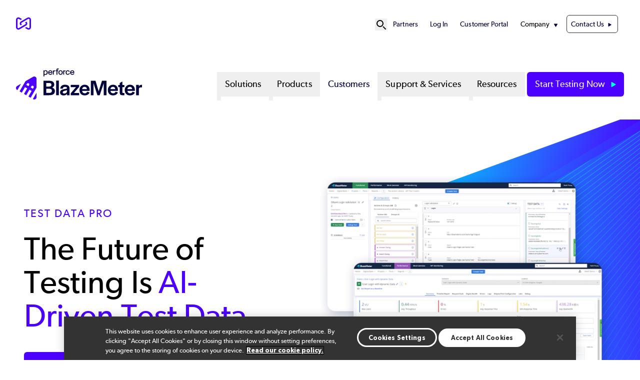

--- FILE ---
content_type: text/html; charset=UTF-8
request_url: https://www.blazemeter.com/product/blazemeter/test-data
body_size: 22277
content:
<!DOCTYPE html>
<html lang="en" dir="ltr" prefix="og: https://ogp.me/ns#" class="scroll-smooth">
  <head>
            <!-- Standard Favicon -->
    <link rel="icon" type="image/png" sizes="16x16" href="/sites/default/themes/custom/assets/favicons/favicon-16x16.png">
    <link rel="icon" type="image/png" sizes="32x32" href="/sites/default/themes/custom/assets/favicons/favicon-32x32.png">
    <link rel="shortcut icon" href="/sites/default/themes/custom/assets/favicons/favicon.ico">
    <link rel="icon" type="image/x-icon" href="/sites/default/themes/custom/assets/favicons/favicon.ico">
    <!-- Apple Touch Icon (iOS) -->
    <link rel="apple-touch-icon" sizes="180x180" href="/sites/default/themes/custom/assets/favicons/apple-touch-icon.png">
    <!-- Android Chrome Icons -->
    <link rel="icon" type="image/png" sizes="192x192" href="/sites/default/themes/custom/assets/favicons/android-chrome-192x192.png">
    <link rel="icon" type="image/png" sizes="512x512" href="/sites/default/themes/custom/assets/favicons/android-chrome-512x512.png">
    <!-- Web App Manifest -->
    <link rel="manifest" href="/sites/default/themes/custom/assets/favicons/site.webmanifest">

        <meta name="msapplication-TileColor" content="#ffffff">
    <meta name="theme-color" content="#4C00FF">

    <meta charset="utf-8" />
<meta name="description" content="Deliver better tests, faster. Create, manage, and provision synthetic test data with AI using BlazeMeter’s Test Data Pro." />
<link rel="canonical" href="https://www.blazemeter.com/product/blazemeter/test-data" />
<meta property="og:url" content="https://www.blazemeter.com/product/blazemeter/test-data" />
<meta property="og:title" content="Test Data | Perforce BlazeMeter" />
<meta property="og:description" content="Deliver better tests, faster. Create, manage, and provision synthetic test data with AI using BlazeMeter’s Test Data Pro." />
<meta property="og:image" content="https://www.blazemeter.com/sites/default/files/image-social-share-default.jpg" />
<meta property="og:image:url" content="https://www.blazemeter.com/sites/default/files/image-social-share-default.jpg" />
<meta property="og:image:width" content="1200" />
<meta property="og:image:height" content="630" />
<meta name="twitter:card" content="summary_large_image" />
<meta name="twitter:site" content="@perforce" />
<meta name="twitter:description" content="Deliver better tests, faster. Create, manage, and provision synthetic test data with AI using BlazeMeter’s Test Data Pro." />
<meta name="twitter:title" content="Test Data | Perforce BlazeMeter" />
<meta name="twitter:creator" content="@perforce" />
<meta name="MobileOptimized" content="width" />
<meta name="HandheldFriendly" content="true" />
<meta name="viewport" content="width=device-width, initial-scale=1.0" />
<script type="application/ld+json">{
    "@context": "https://schema.org",
    "@graph": [
        {
            "@type": "SoftwareApplication",
            "name": "BlazeMeter Test Data Pro",
            "description": "BlazeMeter Test Data Pro is an AI-powered test data generation solution that enables teams to create, manage, and provision synthetic test data efficiently. It offers features like AI-driven data profiling, test data creation, and chaos testing to enhance testing coverage and application resilience.",
            "applicationCategory": "Test Data Management Software",
            "featureList": "AI-driven data profiler, AI-driven test data creator, AI-assisted test data function generator, Chaos testing capabilities, Synthetic test data generation, Integration with CI/CD pipelines, Support for CSV file imports, Data synchronization across tests and virtual services, Compliance with data privacy regulations, Seamless integration with BlazeMeter testing tool",
            "operatingSystem": "Cloud-based, cross-platform"
        }
    ]
}</script>
<script id="gtmScript" nonce="1k0RHv3UKbgcYd8Z1d8ixQ" data-gtm-nonce="1k0RHv3UKbgcYd8Z1d8ixQ">(function(w,d,s,l,i){w[l]=w[l]||[];w[l].push({'gtm.start':new Date().getTime(),event:'gtm.js'});var f=d.getElementsByTagName(s)[0],j=d.createElement(s),dl=l!='dataLayer'?'&l='+l:'';j.async=true;j.src='https://www.googletagmanager.com/gtm.js?id=GTM-G7GV'+dl;var n=d.querySelector('[nonce]');n&&j.setAttribute('nonce',n.nonce||n.getAttribute('nonce'));f.parentNode.insertBefore(j,f);})(window,document,'script','dataLayer','GTM-G7GV');</script>
<link rel="alternate" hreflang="en" href="https://www.blazemeter.com/product/blazemeter/test-data" />
<link rel="stylesheet" href="/styles/node/12/backgrounds.css" />
<link rel="icon" href="/sites/default/files/favicon.ico" type="image/vnd.microsoft.icon" />
<script nonce="1k0RHv3UKbgcYd8Z1d8ixQ">window.a2a_config=window.a2a_config||{};a2a_config.callbacks=[];a2a_config.overlays=[];a2a_config.templates={};a2a_config.icon_color = "#4C00FF";</script>

    <title>AI-Powered Test Data for Dev &amp; QA Teams | Perforce BlazeMeter</title>
    <link rel="stylesheet" media="all" href="/sites/default/files/css/css_I99sp3cpbnx-6P0W0NMUduvuswOGtwzT02omNRa8d6s.css?delta=0&amp;language=en&amp;theme=p4base&amp;include=[base64]" />
<link rel="stylesheet" media="all" href="//cdnjs.cloudflare.com/ajax/libs/photoswipe/5.4.4/photoswipe.min.css" />
<link rel="stylesheet" media="all" href="/sites/default/files/css/css_ouAo9X4z_Op1Yl_92kTavWQ-FD2q8KTTdnznd3vYUQs.css?delta=2&amp;language=en&amp;theme=p4base&amp;include=[base64]" />
<link rel="stylesheet" media="all" href="/sites/default/files/css/css_xla-nHzt2Dm_trbAdgDIBoCgyL53zGayWEUZVogNtdM.css?delta=3&amp;language=en&amp;theme=p4base&amp;include=[base64]" />

    
  </head>
  <body class="site-blazemeter">
      <!-- Google Tag  Manager (noscript) -->
    <noscript>
      <iframe class="hidden invisible" src="//www.googletagmanager.com/ns.html?id=GTM-G7GV" height="0" width="0"></iframe>
    </noscript>
    <!-- End Google Tag Manager (noscript) -->
        <a href="#main-content" class="visually-hidden focusable">
      Skip to main content
    </a>
    
      <div class="dialog-off-canvas-main-canvas" data-off-canvas-main-canvas>
    



<div  class="layout-container">
  <header >
            <div id="top-nav-bar">
  <div class="region--header-top">
    <div class="max-w-container mx-auto relative block">
    <div  id="block-p4base-perforcesite" class="block">
  
    
      

            <div class="text-long"><div><div class="photoswipe-gallery"><div><a href="https://www.blazemeter.com" title="Perforce Software" aria-label="Perforce Software (opens in a new window)"><svg style="margin-top:-10px;" id="logo-perforce-icon-reg" width="30" height="30" viewBox="0 0 176.53 144.22"><g><path d="M122.2,50.37l-16.76,9.68,4.24,2.45c5.01,2.89,5.55,7.69,5.55,9.62s-.54,6.73-5.55,9.62l-75.84,43.79c-5.01,2.89-9.44.96-11.11,0-1.67-.96-5.55-3.83-5.55-9.62V28.32c0-5.79,3.88-8.66,5.55-9.62,1.67-.96,6.09-2.89,11.11,0l20.09,11.6,17.17-9.91L42.42,3.83C33.56-1.28,22.99-1.28,14.14,3.83,5.29,8.95,0,18.1,0,28.32v87.58c0,10.22,5.29,19.38,14.14,24.49,4.43,2.56,9.28,3.83,14.14,3.83s9.71-1.28,14.14-3.83l75.84-43.79c8.85-5.11,14.14-14.27,14.14-24.49,0-8.6-3.75-16.43-10.2-21.74Z" fill="#4c00ff" /><path d="M54.33,93.86l16.76-9.68-4.24-2.45c-5.01-2.89-5.55-7.69-5.55-9.62s.54-6.73,5.55-9.62l75.84-43.79c5.01-2.89,9.44-.96,11.11,0,1.67.96,5.55,3.83,5.55,9.62v87.58c0,5.79-3.88,8.66-5.55,9.62-1.67.96-6.09,2.89-11.11,0l-20.09-11.6-17.17,9.91,28.68,16.56c8.85,5.11,19.43,5.11,28.28,0,8.85-5.11,14.14-14.27,14.14-24.49V28.32c0-10.22-5.29-19.38-14.14-24.49-4.43-2.56-9.28-3.83-14.14-3.83s-9.71,1.28-14.14,3.83L58.27,47.62c-8.85,5.11-14.14,14.27-14.14,24.49,0,8.6,3.75,16.43,10.2,21.74Z" fill="#4c00ff" /></g></svg></a></div></div></div></div>
      
  </div>
<nav role="navigation" aria-labelledby="block-p4base-secondarynavigation-menu" id="block-p4base-secondarynavigation" class="py-8 text-[.9rem] [&amp;_li]:mx-3 flex items-center justify-end">
  
            
  <h2 class="visually-hidden" id="block-p4base-secondarynavigation-menu">Secondary Navigation</h2>
  

  <div class="flex items-center gap-6">
    

      <div x-data="{ open: false }" class="relative flex items-center">
    <!-- Search Icon Button -->
    <button @click="open = true" class="hover:text-gray-300 dark:text-p4-teal focus:outline-none" id="search-button" aria-label="Open Site Search" title="Open Site Search">
      <svg xmlns="http://www.w3.org/2000/svg" fill="none" viewBox="0 0 24 24" stroke="currentColor" class="w-6 h-6">
        <path stroke-linecap="round" stroke-linejoin="round" stroke-width="2" d="M21 21l-4.35-4.35M16 10a6 6 0 1 0-12 0 6 6 0 0 0 12 0z"/>
      </svg>
    </button>

    <!-- Fullscreen Search Overlay -->
    <div x-show="open" x-transition.opacity x-cloak
         @click.away="open = false"
         @keydown.escape.window="open = false"
         x-init="$watch('open', value => {
         if (value) {
            $nextTick(() => {
            const input = document.querySelector('#search-modal-content input[type=text]');
            if (input) input.focus();
          });
         }
       })"
         class="fixed inset-0 bg-p4-primary bg-opacity-90 flex items-center justify-center z-50">

      <div class="container p-4 relative">
          <!-- Search Form Container -->
        <div id="search-modal-content" class="w-full flex items-center justify-center">
          <div  data-drupal-selector="views-exposed-form-sitewide-search-page-search" class="block views-exposed-form bef-exposed-form">
  
      <h2 class="h2">Sitewide Search</h2>
    
      <form action="/search" method="get" id="views-exposed-form-sitewide-search-page-search" accept-charset="UTF-8">

        <div class="relative mx-auto">
        <input
                type="text"
                name="keys"
                value=""
                placeholder="Search..."
                class="w-[800px] placeholder:text-p4-primary text-base text-p4-dark py-4 px-4 pr-12 border rounded-md focus:outline-none focus:ring-0 focus:border-transparent"
        />

                <button
                type="submit"
                name=""
                value="Apply"
                class="absolute top-1/2 right-8 transform -translate-y-1/2"
                aria-label="Search"
        >
            <svg class="w-6 h-6 text-p4-primary" id="icon_search" xmlns="http://www.w3.org/2000/svg" viewBox="0 0 24 24">
                <path fill="none" stroke="currentColor" stroke-linecap="round" stroke-miterlimit="10" stroke-width="2"
                      d="M17.4 9.2c0 4.5-3.7 8.2-8.2 8.2S1 13.8 1 9.2 4.7 1 9.2 1s8.2 3.7 8.2 8.2ZM15 15l8 8"/>
            </svg>

        </button>
    </div>

        
    
    
</form>
  </div>

            <!-- Close Button -->
            <button @click="open = false"
                    class="ml-8 w-10 h-10 bg-p4-teal text-p4-dark hover:text-black text-xl rounded-full flex items-center justify-center">
                ✖
            </button>
        </div>
      </div>
    </div>
  </div>


        <div>
              

            
                          
    

<ul  class="menu list-none flex flex-col xl1180:flex-row justify-end gap-4">
        
<li  class="menu__item">
                                  
        <a href="https://www.perforce.com/partner-ecosystem" class="menu__link">Partners</a>
          </li>
      
<li  class="menu__item">
                                  
        <a href="https://auth.blazemeter.com/auth/realms/blazect/protocol/saml/clients/blazemeter#/" class="menu__link">Log In</a>
          </li>
      
<li  class="menu__item">
                                  
        <a href="https://portal.perforce.com/s/topic/0TOPA0000001YNp4AM/blazemeter" class="menu__link">Customer Portal</a>
          </li>
      
<li  class="menu__item menu__item--with-sub" x-data="{ open: false }" @mouseenter="open = true" @mouseleave="open = false">
                                                      
        <span class="menu__link menu__link--with-sub cursor-default">Company</span>
              <span class="expand-sub"></span>
                                                        
                                          
      <ul  class="list list--sub list--sub-1 list-none px-4 py-4 z-50 bg-white absolute rounded-3xl shadow-md" x-show="open" x-transition:enter="transition ease-out duration-200 transform" x-transition:enter-start="opacity-0 -translate-y-2" x-transition:enter-end="opacity-100 translate-y-0" x-transition:leave="transition ease-out duration-200" x-transition:leave-start="opacity-100" x-transition:leave-end="opacity-0" @focusout="await $nextTick(); if (! $el.contains(document.activeElement)) open = false"  x-cloak >
                              
<li  class="menu__item menu__item--sub menu__item--sub-1">
                                  
        <a href="https://www.perforce.com/company" class="menu__link menu__link--sub menu__link--sub-1">About</a>
          </li>
                        
<li  class="menu__item menu__item--sub menu__item--sub-1">
                                  
        <a href="https://www.perforce.com/company/management-team" class="menu__link menu__link--sub menu__link--sub-1">Leadership</a>
          </li>
                        
<li  class="menu__item menu__item--sub menu__item--sub-1">
                                  
        <a href="https://www.perforce.com/company/our-culture" class="menu__link menu__link--sub menu__link--sub-1">Culture</a>
          </li>
                        
<li  class="menu__item menu__item--sub menu__item--sub-1">
                                  
        <a href="https://www.perforce.com/careers" class="menu__link menu__link--sub menu__link--sub-1">Careers</a>
          </li>
                        
<li  class="menu__item menu__item--sub menu__item--sub-1">
                                  
        <a href="https://www.perforce.com/open-source-approach" class="menu__link menu__link--sub menu__link--sub-1">Open Source Policy</a>
          </li>
                        
<li  class="menu__item menu__item--sub menu__item--sub-1">
                                  
        <a href="https://www.perforce.com/ai-powered-devops" class="menu__link menu__link--sub menu__link--sub-1">AI Approach</a>
          </li>
                        
<li  class="menu__item menu__item--sub menu__item--sub-1">
                                  
        <a href="https://www.perforce.com/resources/events" class="menu__link menu__link--sub menu__link--sub-1">Events</a>
          </li>
                        
<li  class="menu__item menu__item--sub menu__item--sub-1">
                                  
        <a href="https://trust.perforce.com/" class="menu__link menu__link--sub menu__link--sub-1">Trust Center</a>
          </li>
                        
<li  class="menu__item menu__item--sub menu__item--sub-1">
                                  
        <a href="https://www.perforce.com/press" class="menu__link menu__link--sub menu__link--sub-1">Press</a>
          </li>
                      </ul>

  
      </li>
      
<li  class="menu__item">
                                  
        <a href="/contact-us" class="menu__link menu__link--contact-us" data-drupal-link-system-path="node/9">Contact Us</a>
          </li>
  </ul>
  

          </div>
  </div>
</nav>

    </div>
  </div>

                  
<div id="branding-mm" class="max-w-container mx-auto flex py-10">
  <div  id="block-p4base-sitebranding" class="block basis-[20rem]">
  
    
          <a href="/" rel="home" target="_blank">
      <img src="/sites/default/files/logo-blazemeter-reg.svg" alt="Perforce BlazeMeter" fetchpriority="high" class="lg:max-w-[18.75rem] max-w-[12rem] max-h-[105px]" />
    </a>
      
</div>
<nav role="navigation" aria-labelledby="block-p4base-megamenu-menu" id="block-p4base-megamenu" class="flex-1">
            
  <h2 class="visually-hidden" id="block-p4base-megamenu-menu">Mega Menu</h2>
  

        <nav class="mega-menu">
  <!-- Mobile Toggle Button -->
<div class="flex justify-end">
  <button id="menu-toggle-open" class="mega-menu__toggle xl1180:hidden items-center text-[2.25rem] px-4">
    <span class="sr-only">Open menu</span>
    ☰
  </button>
</div>
  <input id="menu-toggle" aria-labelledby="menu-toggle-open" type="checkbox" class="hidden peer" aria-expanded="false"/>

  <!-- Fullscreen Menu for Mobile/Tablet -->
  <div class="fixed inset-0 bg-white z-50 hidden peer-checked:flex xl1180:hidden flex-col h-screen overflow-y-auto">
    <!-- Close Button -->
    <div class="flex items-center justify-between px-4 py-2 border-b">
      <a href="/" rel="home">
      <img src="/themes/custom/p4base/assets/images/logo.svg" class="w-64 h-auto" alt="Home" fetchpriority="high">
    </a>
      <button id="menu-toggle-close" class="text-xl">
        <span class="sr-only">Close menu</span>
        ✖
      </button>
    </div>

    <!-- Menu Items -->
    <ul class="mega-menu__list flex-1 flex flex-col gap-y-4 px-4 py-6 list-none">
              <li class="mega-menu__item list-none">
                      <!-- Accordion Toggle for Submenus -->
            <input id="solutions-toggle" type="checkbox" class="hidden peer" />
            <label for="solutions-toggle" 
                   class="flex items-center justify-between py-2 px-4 font-medium cursor-pointer text-lg">
              Solutions
              <!-- Triangle Icon -->
              <svg xmlns="http://www.w3.org/2000/svg" viewBox="0 0 24 24" fill="none" stroke-width="2"
                  stroke="currentColor" class="size-5 shrink-0 transition-transform duration-300 peer-checked:rotate-90"
                  aria-hidden="true">
                <path stroke-linecap="round" stroke-linejoin="round" d="M8.25 4.5l7.5 7.5-7.5 7.5"/>
              </svg>
            </label>

            <!-- Dropdown Content -->
            <ul class="hidden peer-checked:block space-y-2 list-none">
                              <li class="list-none pl-4 py-2">
                                      <!-- Submenu Accordion for Nested Items -->
                    <input id="by-need-sub-toggle" type="checkbox" class="hidden peer" />
                    <label for="by-need-sub-toggle" 
                           class="flex items-center justify-between py-2 px-4 font-medium cursor-pointer text-sm text-p4-primary">
                      By Need
                      <!-- Triangle Icon -->
                      <svg xmlns="http://www.w3.org/2000/svg" viewBox="0 0 24 24" fill="none" stroke-width="2"
                          stroke="currentColor" class="size-5 shrink-0 transition-transform duration-300 peer-checked:rotate-90"
                          aria-hidden="true">
                        <path stroke-linecap="round" stroke-linejoin="round" d="M8.25 4.5l7.5 7.5-7.5 7.5"/>
                      </svg>
                    </label>

                    <!-- Submenu Items -->
                    <ul class="hidden peer-checked:block space-y-2 list-none">
                                              <li class="list-none pl-4 py-2">
                          <a href="/solutions/jmeter" class="hover:underline">
                            JMeter
                          </a>
                        </li>
                                              <li class="list-none pl-4 py-2">
                          <a href="/solutions/jenkins" class="hover:underline">
                            Jenkins
                          </a>
                        </li>
                                              <li class="list-none pl-4 py-2">
                          <a href="/solutions/easy-loadrunner-migration" class="hover:underline">
                            LoadRunner
                          </a>
                        </li>
                                              <li class="list-none pl-4 py-2">
                          <a href="/solutions/black-friday" class="hover:underline">
                            Black Friday
                          </a>
                        </li>
                                              <li class="list-none pl-4 py-2">
                          <a href="/solutions/mainframe" class="hover:underline">
                            Mainframe
                          </a>
                        </li>
                                              <li class="list-none pl-4 py-2">
                          <a href="/solutions/ai-software-testing" class="hover:underline">
                            AI Software Testing
                          </a>
                        </li>
                                          </ul>
                                  </li>
                              <li class="list-none pl-4 py-2">
                                      <!-- Submenu Accordion for Nested Items -->
                    <input id="by-industry-sub-toggle" type="checkbox" class="hidden peer" />
                    <label for="by-industry-sub-toggle" 
                           class="flex items-center justify-between py-2 px-4 font-medium cursor-pointer text-sm text-p4-primary">
                      By Industry
                      <!-- Triangle Icon -->
                      <svg xmlns="http://www.w3.org/2000/svg" viewBox="0 0 24 24" fill="none" stroke-width="2"
                          stroke="currentColor" class="size-5 shrink-0 transition-transform duration-300 peer-checked:rotate-90"
                          aria-hidden="true">
                        <path stroke-linecap="round" stroke-linejoin="round" d="M8.25 4.5l7.5 7.5-7.5 7.5"/>
                      </svg>
                    </label>

                    <!-- Submenu Items -->
                    <ul class="hidden peer-checked:block space-y-2 list-none">
                                              <li class="list-none pl-4 py-2">
                          <a href="/solutions/industry/banking-app-testing" class="hover:underline">
                            Banking App Testing
                          </a>
                        </li>
                                              <li class="list-none pl-4 py-2">
                          <a href="/solutions/industry/entertainment-media-streaming-performance" class="hover:underline">
                            Streaming Performance Testing
                          </a>
                        </li>
                                          </ul>
                                  </li>
                          </ul>
                  </li>
              <li class="mega-menu__item list-none">
                      <!-- Accordion Toggle for Submenus -->
            <input id="products-toggle" type="checkbox" class="hidden peer" />
            <label for="products-toggle" 
                   class="flex items-center justify-between py-2 px-4 font-medium cursor-pointer text-lg">
              Products
              <!-- Triangle Icon -->
              <svg xmlns="http://www.w3.org/2000/svg" viewBox="0 0 24 24" fill="none" stroke-width="2"
                  stroke="currentColor" class="size-5 shrink-0 transition-transform duration-300 peer-checked:rotate-90"
                  aria-hidden="true">
                <path stroke-linecap="round" stroke-linejoin="round" d="M8.25 4.5l7.5 7.5-7.5 7.5"/>
              </svg>
            </label>

            <!-- Dropdown Content -->
            <ul class="hidden peer-checked:block space-y-2 list-none">
                              <li class="list-none pl-4 py-2">
                                      <a href="/product/blazemeter" class="hover:underline">
                      BlazeMeter
                    </a>
                                  </li>
                              <li class="list-none pl-4 py-2">
                                      <a href="/product/continuous-testing-platform" class="hover:underline">
                      Continuous Testing 
                    </a>
                                  </li>
                              <li class="list-none pl-4 py-2">
                                      <a href="/product/blazemeter/load-testing" class="hover:underline">
                      Performance
                    </a>
                                  </li>
                              <li class="list-none pl-4 py-2">
                                      <a href="/product/blazemeter/functional-testing" class="hover:underline">
                      Functional
                    </a>
                                  </li>
                              <li class="list-none pl-4 py-2">
                                      <a href="/product/blazemeter/api-monitoring" class="hover:underline">
                      API
                    </a>
                                  </li>
                              <li class="list-none pl-4 py-2">
                                      <a href="/product/blazemeter/service-virtualization" class="hover:underline">
                      Service Virtualization 
                    </a>
                                  </li>
                              <li class="list-none pl-4 py-2">
                                      <a href="/product/blazemeter/test-data" class="hover:underline">
                      Test Data
                    </a>
                                  </li>
                          </ul>
                  </li>
              <li class="mega-menu__item list-none">
                <!-- Top-Level Link Without Dropdown -->
      <a href="/customers" class="block py-2 px-4 font-medium text-lg hover:text-primary">
        Customers
      </a>
                  </li>
              <li class="mega-menu__item list-none">
                      <!-- Accordion Toggle for Submenus -->
            <input id="support-&amp;-services-toggle" type="checkbox" class="hidden peer" />
            <label for="support-&amp;-services-toggle" 
                   class="flex items-center justify-between py-2 px-4 font-medium cursor-pointer text-lg">
              Support &amp; Services
              <!-- Triangle Icon -->
              <svg xmlns="http://www.w3.org/2000/svg" viewBox="0 0 24 24" fill="none" stroke-width="2"
                  stroke="currentColor" class="size-5 shrink-0 transition-transform duration-300 peer-checked:rotate-90"
                  aria-hidden="true">
                <path stroke-linecap="round" stroke-linejoin="round" d="M8.25 4.5l7.5 7.5-7.5 7.5"/>
              </svg>
            </label>

            <!-- Dropdown Content -->
            <ul class="hidden peer-checked:block space-y-2 list-none">
                              <li class="list-none pl-4 py-2">
                                      <!-- Submenu Accordion for Nested Items -->
                    <input id="support-sub-toggle" type="checkbox" class="hidden peer" />
                    <label for="support-sub-toggle" 
                           class="flex items-center justify-between py-2 px-4 font-medium cursor-pointer text-sm text-p4-primary">
                      Support
                      <!-- Triangle Icon -->
                      <svg xmlns="http://www.w3.org/2000/svg" viewBox="0 0 24 24" fill="none" stroke-width="2"
                          stroke="currentColor" class="size-5 shrink-0 transition-transform duration-300 peer-checked:rotate-90"
                          aria-hidden="true">
                        <path stroke-linecap="round" stroke-linejoin="round" d="M8.25 4.5l7.5 7.5-7.5 7.5"/>
                      </svg>
                    </label>

                    <!-- Submenu Items -->
                    <ul class="hidden peer-checked:block space-y-2 list-none">
                                              <li class="list-none pl-4 py-2">
                          <a href="https://portal.perforce.com/s/topic/0TOPA0000001YNp4AM/blazemeter" class="hover:underline">
                            Customer Portal
                          </a>
                        </li>
                                              <li class="list-none pl-4 py-2">
                          <a href="https://help.blazemeter.com/" class="hover:underline">
                            Documentation
                          </a>
                        </li>
                                              <li class="list-none pl-4 py-2">
                          <a href="/pricing" class="hover:underline">
                            Pricing
                          </a>
                        </li>
                                              <li class="list-none pl-4 py-2">
                          <a href="/release-notes/blazemeter" class="hover:underline">
                            Release Notes
                          </a>
                        </li>
                                              <li class="list-none pl-4 py-2">
                          <a href="https://status.blazemeter.com/" class="hover:underline">
                            Status
                          </a>
                        </li>
                                          </ul>
                                  </li>
                              <li class="list-none pl-4 py-2">
                                      <!-- Submenu Accordion for Nested Items -->
                    <input id="services-sub-toggle" type="checkbox" class="hidden peer" />
                    <label for="services-sub-toggle" 
                           class="flex items-center justify-between py-2 px-4 font-medium cursor-pointer text-sm text-p4-primary">
                      Services
                      <!-- Triangle Icon -->
                      <svg xmlns="http://www.w3.org/2000/svg" viewBox="0 0 24 24" fill="none" stroke-width="2"
                          stroke="currentColor" class="size-5 shrink-0 transition-transform duration-300 peer-checked:rotate-90"
                          aria-hidden="true">
                        <path stroke-linecap="round" stroke-linejoin="round" d="M8.25 4.5l7.5 7.5-7.5 7.5"/>
                      </svg>
                    </label>

                    <!-- Submenu Items -->
                    <ul class="hidden peer-checked:block space-y-2 list-none">
                                              <li class="list-none pl-4 py-2">
                          <a href="/professional-services" class="hover:underline">
                            Professional Services
                          </a>
                        </li>
                                              <li class="list-none pl-4 py-2">
                          <a href="/university" class="hover:underline">
                            Training &amp; Education
                          </a>
                        </li>
                                          </ul>
                                  </li>
                          </ul>
                  </li>
              <li class="mega-menu__item list-none">
                      <!-- Accordion Toggle for Submenus -->
            <input id="resources-toggle" type="checkbox" class="hidden peer" />
            <label for="resources-toggle" 
                   class="flex items-center justify-between py-2 px-4 font-medium cursor-pointer text-lg">
              Resources
              <!-- Triangle Icon -->
              <svg xmlns="http://www.w3.org/2000/svg" viewBox="0 0 24 24" fill="none" stroke-width="2"
                  stroke="currentColor" class="size-5 shrink-0 transition-transform duration-300 peer-checked:rotate-90"
                  aria-hidden="true">
                <path stroke-linecap="round" stroke-linejoin="round" d="M8.25 4.5l7.5 7.5-7.5 7.5"/>
              </svg>
            </label>

            <!-- Dropdown Content -->
            <ul class="hidden peer-checked:block space-y-2 list-none">
                              <li class="list-none pl-4 py-2">
                                      <a href="/resources/ebooks-papers" class="hover:underline">
                      eBooks &amp; Papers
                    </a>
                                  </li>
                              <li class="list-none pl-4 py-2">
                                      <a href="/resources/webinars" class="hover:underline">
                      Webinars
                    </a>
                                  </li>
                              <li class="list-none pl-4 py-2">
                                      <a href="https://www.youtube.com/user/BlazeMeterSupport/videos" class="hover:underline">
                      Videos
                    </a>
                                  </li>
                              <li class="list-none pl-4 py-2">
                                      <a href="/product-demos" class="hover:underline">
                      Product Demos
                    </a>
                                  </li>
                              <li class="list-none pl-4 py-2">
                                      <a href="/blog" class="hover:underline">
                      Blog
                    </a>
                                  </li>
                              <li class="list-none pl-4 py-2">
                                      <a href="/resources" class="hover:underline">
                      All Resources
                    </a>
                                  </li>
                          </ul>
                  </li>
              <!-- Secondary Navigation Items -->
        <hr class="text-p4-primary">
            <div class="mega-menu__secondary">
          

            
                          
    

<ul  class="menu list-none flex flex-col xl1180:flex-row justify-end gap-4">
        
<li  class="menu__item">
                                  
        <a href="https://www.perforce.com/partner-ecosystem" class="menu__link">Partners</a>
          </li>
      
<li  class="menu__item">
                                  
        <a href="https://auth.blazemeter.com/auth/realms/blazect/protocol/saml/clients/blazemeter#/" class="menu__link">Log In</a>
          </li>
      
<li  class="menu__item">
                                  
        <a href="https://portal.perforce.com/s/topic/0TOPA0000001YNp4AM/blazemeter" class="menu__link">Customer Portal</a>
          </li>
      
<li  class="menu__item menu__item--with-sub" x-data="{ open: false }" @mouseenter="open = true" @mouseleave="open = false">
                                                      
        <span class="menu__link menu__link--with-sub cursor-default">Company</span>
              <span class="expand-sub"></span>
                                                        
                                          
      <ul  class="list list--sub list--sub-1 list-none px-4 py-4 z-50 bg-white absolute rounded-3xl shadow-md" x-show="open" x-transition:enter="transition ease-out duration-200 transform" x-transition:enter-start="opacity-0 -translate-y-2" x-transition:enter-end="opacity-100 translate-y-0" x-transition:leave="transition ease-out duration-200" x-transition:leave-start="opacity-100" x-transition:leave-end="opacity-0" @focusout="await $nextTick(); if (! $el.contains(document.activeElement)) open = false"  x-cloak >
                              
<li  class="menu__item menu__item--sub menu__item--sub-1">
                                  
        <a href="https://www.perforce.com/company" class="menu__link menu__link--sub menu__link--sub-1">About</a>
          </li>
                        
<li  class="menu__item menu__item--sub menu__item--sub-1">
                                  
        <a href="https://www.perforce.com/company/management-team" class="menu__link menu__link--sub menu__link--sub-1">Leadership</a>
          </li>
                        
<li  class="menu__item menu__item--sub menu__item--sub-1">
                                  
        <a href="https://www.perforce.com/company/our-culture" class="menu__link menu__link--sub menu__link--sub-1">Culture</a>
          </li>
                        
<li  class="menu__item menu__item--sub menu__item--sub-1">
                                  
        <a href="https://www.perforce.com/careers" class="menu__link menu__link--sub menu__link--sub-1">Careers</a>
          </li>
                        
<li  class="menu__item menu__item--sub menu__item--sub-1">
                                  
        <a href="https://www.perforce.com/open-source-approach" class="menu__link menu__link--sub menu__link--sub-1">Open Source Policy</a>
          </li>
                        
<li  class="menu__item menu__item--sub menu__item--sub-1">
                                  
        <a href="https://www.perforce.com/ai-powered-devops" class="menu__link menu__link--sub menu__link--sub-1">AI Approach</a>
          </li>
                        
<li  class="menu__item menu__item--sub menu__item--sub-1">
                                  
        <a href="https://www.perforce.com/resources/events" class="menu__link menu__link--sub menu__link--sub-1">Events</a>
          </li>
                        
<li  class="menu__item menu__item--sub menu__item--sub-1">
                                  
        <a href="https://trust.perforce.com/" class="menu__link menu__link--sub menu__link--sub-1">Trust Center</a>
          </li>
                        
<li  class="menu__item menu__item--sub menu__item--sub-1">
                                  
        <a href="https://www.perforce.com/press" class="menu__link menu__link--sub menu__link--sub-1">Press</a>
          </li>
                      </ul>

  
      </li>
      
<li  class="menu__item">
                                  
        <a href="/contact-us" class="menu__link menu__link--contact-us" data-drupal-link-system-path="node/9">Contact Us</a>
          </li>
  </ul>
  

        </div>  
            </ul>
  </div>

  <!-- Desktop Menu -->
  <ul class="mega-menu__list hidden xl1180:flex flex-row justify-end gap-x-2 list-none">
          <li class="mega-menu__item group relative"
                                x-data="{
                  open: false,
                   leftOffset: 0,
                      adjustDropdown() {
                        const dropdown = this.$el.querySelector('.dropdown__menu');

                        // Make it temporarily visible to measure its size
                        dropdown.style.display = 'block';
                        dropdown.style.visibility = 'hidden';

                        // Step 2: Force a reflow to ensure the browser recalculates layout
                        dropdown.style.left = '0px';

                        const rect = dropdown.getBoundingClientRect();
                        const windowWidth = window.innerWidth;

                        let leftValue = 0;

                        // Calculate right overflow
                        const rightOverflow = rect.right - windowWidth;
                        console.log(rightOverflow, leftValue, window.innerWidth, window.innerWidth);
                        if (rightOverflow > 0) {
                            leftValue = -rightOverflow;
                        }

                        // Calculate left overflow
                        const leftOverflow = rect.left;
                        if (leftOverflow < 0) {
                            leftValue = -leftOverflow;
                        }

                        // Apply the calculated left value
                        dropdown.style.left = `${leftValue}px`;

                        // Restore visibility
                        dropdown.style.visibility = 'visible';
                    }
                  }"
                  @mouseenter="open = true; adjustDropdown($el)"
                  @mouseleave="open = false"
                    >
        <!-- Top-Level Link for Desktop -->
                <button
          type="button"
          class="mega-menu__link block py-2 px-4 font-medium hover:text-primary"
          aria-haspopup="true"
          :aria-expanded="open"
          :aria-controls="`submenu-1-0`"
          @click.prevent="open = !open"
        >
          Solutions
        </button>
        

                    <button class="absolute p-1 "
                  :aria-expanded="open"
                  @click.prevent="open = !open"
          >
              <span class="sr-only">Show submenu for Solutions</span>
          </button>
                              <!-- Dropdown Content for Desktop -->
          <div class="dropdown__menu lg:absolute lg:top-[3rem] lg:left-0 p-4 z-50"
               x-show="open"
               x-transition:enter="transition ease-out duration-200"
               x-transition:enter-start="opacity-0"
               x-transition:enter-end="opacity-100"
               x-transition:leave="transition ease-out duration-200"
               x-transition:leave-start="opacity-100"
               x-transition:leave-end="opacity-0"
               x-cloak
               @focusout="await $nextTick();!$el.contains(document.activeElement) && (open = false)"
          >
                          <div class="two-column-solutions-menu lg:bg-white lg:shadow-lg lg:rounded-3xl lg:p-4 mx-auto w-full lg:w-[calc(100vw-4rem)] max-w-screen-md">
  <!-- Wrapper Grid -->
  <div class="grid grid-cols-1 lg:grid-cols-[1fr,2fr] gap-8 lg:gap-8">
    <!-- Column 1: By Need -->
    <div class="lg:w-80">
      <!-- Accordion Toggle for Mobile -->
      <input id="by-need-toggle" type="checkbox" class="hidden peer lg:hidden" checked />
      <label for="by-need-toggle" 
             class="flex items-center justify-between text-primary cursor-pointer lg:cursor-default lg:mb-4 pl-4">
        
  
<h5  data-region="header" class="heading mega--heading">
      By Need
  </h5>

        <!-- Triangle Icon -->
          <svg xmlns="http://www.w3.org/2000/svg" viewBox="0 0 24 24" fill="none" stroke-width="2"
              stroke="currentColor" class="size-5 shrink-0 transition-transform duration-300 peer-checked:rotate-180 lg:hidden"
              aria-hidden="true">
            <path stroke-linecap="round" stroke-linejoin="round" d="M19.5 8.25l-7.5 7.5-7.5-7.5"/>
          </svg>
      </label>

      <!-- Content (Accordion on Mobile, Always Visible on Desktop) -->
      <div class="hidden peer-checked:block lg:block border-b-2 lg:border-b-0">
        <p class="text-xs mb-4 pl-4 lg:pl-8"></p>
        <ul class="grid grid-cols-1 sm:grid-cols-1 lg:grid-cols-1 gap-2 list-none">
                      <li class="pl-0 lg:pl-4">
              <a href="/solutions/jmeter" class="block link--mega" id="jmeter">
                JMeter
              </a>
            </li>
                      <li class="pl-0 lg:pl-4">
              <a href="/solutions/jenkins" class="block link--mega" id="jenkins">
                Jenkins
              </a>
            </li>
                      <li class="pl-0 lg:pl-4">
              <a href="/solutions/easy-loadrunner-migration" class="block link--mega" id="loadrunner">
                LoadRunner
              </a>
            </li>
                      <li class="pl-0 lg:pl-4">
              <a href="/solutions/black-friday" class="block link--mega" id="black-friday">
                Black Friday
              </a>
            </li>
                      <li class="pl-0 lg:pl-4">
              <a href="/solutions/mainframe" class="block link--mega" id="mainframe">
                Mainframe
              </a>
            </li>
                      <li class="pl-0 lg:pl-4">
              <a href="/solutions/ai-software-testing" class="block link--mega" id="ai-software-testing">
                AI Software Testing
              </a>
            </li>
                  </ul>
      </div>
    </div>

    <!-- Column 2: By Industry -->
    <div class="lg:w-80">
      <!-- Accordion Toggle for Mobile -->
      <input id="by-industry-toggle" type="checkbox" class="hidden peer lg:hidden" />
      <label for="by-industry-toggle" 
             class="flex items-center justify-between text-primary cursor-pointer lg:cursor-default lg:mb-4 pl-4">
        
  
<h5  class="heading mega--heading">
      By Industry
  </h5>

        <!-- Triangle Icon -->
          <svg xmlns="http://www.w3.org/2000/svg" viewBox="0 0 24 24" fill="none" stroke-width="2"
              stroke="currentColor" class="size-5 shrink-0 transition-transform duration-300 peer-checked:rotate-180 lg:hidden"
              aria-hidden="true">
            <path stroke-linecap="round" stroke-linejoin="round" d="M19.5 8.25l-7.5 7.5-7.5-7.5"/>
          </svg>
      </label>

      <!-- Content (Accordion on Mobile, Always Visible on Desktop) -->
      <div class="hidden peer-checked:block lg:block">
        <p class="text-xs mb-4 pl-4 lg:pl-8"></p>
        <ul class="grid grid-cols-1 sm:grid-cols-1 lg:grid-cols-1 gap-2 list-none">
                      <li class="pl-0 lg:pl-4">
              <a href="/solutions/industry/banking-app-testing" class="block link--mega" id="banking-app-testing">
                Banking App Testing
              </a>
            </li>
                      <li class="pl-0 lg:pl-4">
              <a href="/solutions/industry/entertainment-media-streaming-performance" class="block link--mega" id="streaming-performance-testing">
                Streaming Performance Testing
              </a>
            </li>
                  </ul>
      </div>
    </div>
  </div>
      <!-- View Solutions Section -->
    <div class="flex items-center mt-4 pl-6 py-2">
    </div>    
</div>                            </div>
              </li>
          <li class="mega-menu__item group relative"
                                x-data="{
                  open: false,
                   leftOffset: 0,
                      adjustDropdown() {
                        const dropdown = this.$el.querySelector('.dropdown__menu');

                        // Make it temporarily visible to measure its size
                        dropdown.style.display = 'block';
                        dropdown.style.visibility = 'hidden';

                        // Step 2: Force a reflow to ensure the browser recalculates layout
                        dropdown.style.left = '0px';

                        const rect = dropdown.getBoundingClientRect();
                        const windowWidth = window.innerWidth;

                        let leftValue = 0;

                        // Calculate right overflow
                        const rightOverflow = rect.right - windowWidth;
                        console.log(rightOverflow, leftValue, window.innerWidth, window.innerWidth);
                        if (rightOverflow > 0) {
                            leftValue = -rightOverflow;
                        }

                        // Calculate left overflow
                        const leftOverflow = rect.left;
                        if (leftOverflow < 0) {
                            leftValue = -leftOverflow;
                        }

                        // Apply the calculated left value
                        dropdown.style.left = `${leftValue}px`;

                        // Restore visibility
                        dropdown.style.visibility = 'visible';
                    }
                  }"
                  @mouseenter="open = true; adjustDropdown($el)"
                  @mouseleave="open = false"
                    >
        <!-- Top-Level Link for Desktop -->
                <button
          type="button"
          class="mega-menu__link block py-2 px-4 font-medium hover:text-primary"
          aria-haspopup="true"
          :aria-expanded="open"
          :aria-controls="`submenu-2-0`"
          @click.prevent="open = !open"
        >
          Products
        </button>
        

                    <button class="absolute p-1 "
                  :aria-expanded="open"
                  @click.prevent="open = !open"
          >
              <span class="sr-only">Show submenu for Products</span>
          </button>
                              <!-- Dropdown Content for Desktop -->
          <div class="dropdown__menu lg:absolute lg:top-[3rem] lg:left-0 p-4 z-50"
               x-show="open"
               x-transition:enter="transition ease-out duration-200"
               x-transition:enter-start="opacity-0"
               x-transition:enter-end="opacity-100"
               x-transition:leave="transition ease-out duration-200"
               x-transition:leave-start="opacity-100"
               x-transition:leave-end="opacity-0"
               x-cloak
               @focusout="await $nextTick();!$el.contains(document.activeElement) && (open = false)"
          >
                                <div class="products-menu lg:bg-white lg:p-4 lg:shadow-lg lg:rounded-3xl w-full lg:w-[calc(100vw-4rem)] max-w-screen-lg mx-auto">
  <!-- Products Menu Content -->
  <div class="lg:block">
    <div class="flex flex-col lg:flex-row gap-8">
      <!-- Featured Product -->
      <div class="px-4 flex flex-col items-start lg:basis-1/4 lg:flex-shrink-0 border-b border-gray-200 lg:border-r lg:border-b-0">
          
  
<h5  class="heading mb-4">
      Featured Product
  </h5>

          <img 
            src="/sites/default/files/2025-05/mm-prod-featured.png" 
            alt="" 
            class="w-full max-w-xs h-auto rounded-3xl mb-8"
          >
          <img 
            src="/sites/default/files/logo-blazemeter-reg.svg" 
            alt="BlazeMeter Logo" 
            class="w-full mega-menu-feat-img h-auto rounded-3xl mb-4"
          >
          <p class="text-p4-menu mb-4 text-xs">BlazeMeter is an AI-powered continuous testing platform that helps teams test at scale across web, mobile, API, and enterprise applications. Explore how BlazeMeter empowers enterprises to accelerate software delivery.</p>
          <a href="/solutions/ai-software-testing" class="link">AI Testing &gt;</a>

      </div>

      <!-- Products List -->
      <div class="flex-1">
                  <ul class="grid grid-cols-1 sm:grid-cols-2 lg:grid-cols-2 gap-4 list-none mt-4 lg:mt-0">
                          <li class="p-2">
                <a href="/product/blazemeter" class="block link--mega">
                  <div class="font-normal">BlazeMeter</div>
                                      <div class="text-xs">Continuous functional and performance testing</div>
                                  </a>
              </li>
                          <li class="p-2">
                <a href="/product/continuous-testing-platform" class="block link--mega">
                  <div class="font-normal">Continuous Testing </div>
                                      <div class="text-xs">Unified testing across pipelines</div>
                                  </a>
              </li>
                          <li class="p-2">
                <a href="/product/blazemeter/load-testing" class="block link--mega">
                  <div class="font-normal">Performance</div>
                                      <div class="text-xs">Load and stress testing</div>
                                  </a>
              </li>
                          <li class="p-2">
                <a href="/product/blazemeter/functional-testing" class="block link--mega">
                  <div class="font-normal">Functional</div>
                                      <div class="text-xs">End-to-end functional testing</div>
                                  </a>
              </li>
                          <li class="p-2">
                <a href="/product/blazemeter/api-monitoring" class="block link--mega">
                  <div class="font-normal">API</div>
                                      <div class="text-xs">API functional and load testing</div>
                                  </a>
              </li>
                          <li class="p-2">
                <a href="/product/blazemeter/service-virtualization" class="block link--mega">
                  <div class="font-normal">Service Virtualization </div>
                                      <div class="text-xs">Simulated APIs and services</div>
                                  </a>
              </li>
                          <li class="p-2">
                <a href="/product/blazemeter/test-data" class="block link--mega">
                  <div class="font-normal">Test Data</div>
                                      <div class="text-xs">Synthetic test data generation</div>
                                  </a>
              </li>
                      </ul>
        
    <!-- View Products Section -->
    <div class="flex items-center mt-4 pl-2 py-2">

    </div>    

      </div>
    </div>
  </div>
</div>
                      </div>
              </li>
          <li class="mega-menu__item group relative"
                    >
        <!-- Top-Level Link for Desktop -->
                <a href="/customers" class="mega-menu__link block py-2 px-4 font-medium hover:text-primary">
          Customers
        </a>
        

                          </li>
          <li class="mega-menu__item group relative"
                                x-data="{
                  open: false,
                   leftOffset: 0,
                      adjustDropdown() {
                        const dropdown = this.$el.querySelector('.dropdown__menu');

                        // Make it temporarily visible to measure its size
                        dropdown.style.display = 'block';
                        dropdown.style.visibility = 'hidden';

                        // Step 2: Force a reflow to ensure the browser recalculates layout
                        dropdown.style.left = '0px';

                        const rect = dropdown.getBoundingClientRect();
                        const windowWidth = window.innerWidth;

                        let leftValue = 0;

                        // Calculate right overflow
                        const rightOverflow = rect.right - windowWidth;
                        console.log(rightOverflow, leftValue, window.innerWidth, window.innerWidth);
                        if (rightOverflow > 0) {
                            leftValue = -rightOverflow;
                        }

                        // Calculate left overflow
                        const leftOverflow = rect.left;
                        if (leftOverflow < 0) {
                            leftValue = -leftOverflow;
                        }

                        // Apply the calculated left value
                        dropdown.style.left = `${leftValue}px`;

                        // Restore visibility
                        dropdown.style.visibility = 'visible';
                    }
                  }"
                  @mouseenter="open = true; adjustDropdown($el)"
                  @mouseleave="open = false"
                    >
        <!-- Top-Level Link for Desktop -->
                <button
          type="button"
          class="mega-menu__link block py-2 px-4 font-medium hover:text-primary"
          aria-haspopup="true"
          :aria-expanded="open"
          :aria-controls="`submenu-4-0`"
          @click.prevent="open = !open"
        >
          Support &amp; Services
        </button>
        

                    <button class="absolute p-1 "
                  :aria-expanded="open"
                  @click.prevent="open = !open"
          >
              <span class="sr-only">Show submenu for Support &amp; Services</span>
          </button>
                              <!-- Dropdown Content for Desktop -->
          <div class="dropdown__menu lg:absolute lg:top-[3rem] lg:left-0 p-4 z-50"
               x-show="open"
               x-transition:enter="transition ease-out duration-200"
               x-transition:enter-start="opacity-0"
               x-transition:enter-end="opacity-100"
               x-transition:leave="transition ease-out duration-200"
               x-transition:leave-start="opacity-100"
               x-transition:leave-end="opacity-0"
               x-cloak
               @focusout="await $nextTick();!$el.contains(document.activeElement) && (open = false)"
          >
                          <div class="two-column-menu lg:bg-white lg:shadow-lg lg:rounded-3xl lg:px-8 lg:py-4 lg:w-max">
  <!-- Desktop Layout -->
  <div class="hidden lg:grid grid-cols-1 md:grid-cols-2 gap-8">
    <!-- First Column -->
    <div class="flex flex-col group">
      <div class="transition duration-500 ease-in-out opacity-100 group-hover:opacity-100">
                
  
<h5  class="heading mega--heading">
      Support
  </h5>
            </div>
      <ul class="mt-4 space-y-2 list-none transition-opacity duration-500 ease-in-out opacity-100 group-hover:opacity-100 pb-4">
                  <li>
            <a href="https://portal.perforce.com/s/topic/0TOPA0000001YNp4AM/blazemeter" class="link--mega" id="customer-portal">
              Customer Portal
            </a>
          </li>
                  <li>
            <a href="https://help.blazemeter.com/" class="link--mega" id="documentation">
              Documentation
            </a>
          </li>
                  <li>
            <a href="/pricing" class="link--mega" id="pricing">
              Pricing
            </a>
          </li>
                  <li>
            <a href="/release-notes/blazemeter" class="link--mega" id="release-notes">
              Release Notes
            </a>
          </li>
                  <li>
            <a href="https://status.blazemeter.com/" class="link--mega" id="status">
              Status
            </a>
          </li>
              </ul>
    </div>

    <!-- Second Column -->
    <div class="flex flex-col pr-4 group">
      <div class="transition duration-500 ease-in-out opacity-100 group-hover:opacity-100">
                    
  
<h5  class="heading mega--heading">
      Services
  </h5>
              </div>
      <ul class="mt-4 space-y-2 list-none transition-opacity duration-500 ease-in-out opacity-100 group-hover:opacity-100">
                  <li>
            <a href="/professional-services" class="link--mega" id="professional-services">
              Professional Services
            </a>
          </li>
                  <li>
            <a href="/university" class="link--mega" id="training-&amp;-education">
              Training &amp; Education
            </a>
          </li>
              </ul>
    </div>
  </div>
</div>   
                      </div>
              </li>
          <li class="mega-menu__item group relative"
                                x-data="{
                  open: false,
                   leftOffset: 0,
                      adjustDropdown() {
                        const dropdown = this.$el.querySelector('.dropdown__menu');

                        // Make it temporarily visible to measure its size
                        dropdown.style.display = 'block';
                        dropdown.style.visibility = 'hidden';

                        // Step 2: Force a reflow to ensure the browser recalculates layout
                        dropdown.style.left = '0px';

                        const rect = dropdown.getBoundingClientRect();
                        const windowWidth = window.innerWidth;

                        let leftValue = 0;

                        // Calculate right overflow
                        const rightOverflow = rect.right - windowWidth;
                        console.log(rightOverflow, leftValue, window.innerWidth, window.innerWidth);
                        if (rightOverflow > 0) {
                            leftValue = -rightOverflow;
                        }

                        // Calculate left overflow
                        const leftOverflow = rect.left;
                        if (leftOverflow < 0) {
                            leftValue = -leftOverflow;
                        }

                        // Apply the calculated left value
                        dropdown.style.left = `${leftValue}px`;

                        // Restore visibility
                        dropdown.style.visibility = 'visible';
                    }
                  }"
                  @mouseenter="open = true; adjustDropdown($el)"
                  @mouseleave="open = false"
                    >
        <!-- Top-Level Link for Desktop -->
                <button
          type="button"
          class="mega-menu__link block py-2 px-4 font-medium hover:text-primary"
          aria-haspopup="true"
          :aria-expanded="open"
          :aria-controls="`submenu-5-0`"
          @click.prevent="open = !open"
        >
          Resources
        </button>
        

                    <button class="absolute p-1 "
                  :aria-expanded="open"
                  @click.prevent="open = !open"
          >
              <span class="sr-only">Show submenu for Resources</span>
          </button>
                              <!-- Dropdown Content for Desktop -->
          <div class="dropdown__menu lg:absolute lg:top-[3rem] lg:left-0 p-4 z-50"
               x-show="open"
               x-transition:enter="transition ease-out duration-200"
               x-transition:enter-start="opacity-0"
               x-transition:enter-end="opacity-100"
               x-transition:leave="transition ease-out duration-200"
               x-transition:leave-start="opacity-100"
               x-transition:leave-end="opacity-0"
               x-cloak
               @focusout="await $nextTick();!$el.contains(document.activeElement) && (open = false)"
          >
                          <div class="two-column-menu-resource grid grid-cols-1 lg:grid-cols-[2fr,1fr] gap-2 lg:bg-white lg:p-6 mx-auto max-w-8xl lg:shadow-lg lg:rounded-3xl">
  <!-- First Column -->
<div class="flex flex-col pr-6 lg:w-60 pl-2">
<ul class="space-y-4 list-none pl-0">
      <li class="pl-0">
      <a href="/resources/ebooks-papers" class="link--mega" id="ebooks-&amp;-papers">
        eBooks &amp; Papers
      </a>
    </li>
      <li class="pl-0">
      <a href="/resources/webinars" class="link--mega" id="webinars">
        Webinars
      </a>
    </li>
      <li class="pl-0">
      <a href="https://www.youtube.com/user/BlazeMeterSupport/videos" class="link--mega" id="videos">
        Videos
      </a>
    </li>
      <li class="pl-0">
      <a href="/product-demos" class="link--mega" id="product-demos">
        Product Demos
      </a>
    </li>
      <li class="pl-0">
      <a href="/blog" class="link--mega" id="blog">
        Blog
      </a>
    </li>
      <li class="pl-0">
      <a href="/resources" class="link--mega" id="all-resources">
        All Resources
      </a>
    </li>
  </ul>

  </div>

  <!-- Second Column -->
  <div class="flex flex-col justify-center lg:w-92">
          <!-- Featured Resource -->
      <div class="rounded-3xl flex flex-col items-start lg:w-48">
        <img 
          src="/sites/default/files/2025-05/image-web-blz-report-preview-featured.png" 
          alt="2025 State of Continuous Testing" 
          class="w-full max-w-xs h-auto rounded-3xl mb-8"
        >
      
  
<h5  class="heading text-sm text-p4-menu mb-8">
      2025 State of Continuous Testing
  </h5>
        <p class="text-p4-menu mb-4 text-xs">The latest industry insights &amp; testing trends.</p>
        <a href="/resources/2025-state-of-continuous-testing-report" class="inline-flex items-center gap-x-2 link">
          Get The Report &gt;
            <!-- Triangle Arrow Icon -->
            <svg xmlns="http://www.w3.org/2000/svg" viewBox="0 0 24 24" fill="none" stroke-width="2"
                 stroke="currentColor" class="size-5 shrink-0 transition-transform duration-300"
                 aria-hidden="true">
                <path stroke-linecap="round" stroke-linejoin="round" d="M8.25 4.5l7.5 7.5-7.5 7.5"/>
            </svg>
        </a>
      </div>
      </div>
</div>                      </div>
              </li>
        <li class="ml-1 mt-0">
    


<a href="/signup"  class="p4-cta mt-0 px-4">
      Start Testing Now
  </a>
  </li>  
  </ul>
</nav>

  </nav>

</div> 
</div> 
<div  id="block-p4base-headerfieldblock" class="block block-- w-full">
  
    
      




      <div class="field field--name-field-header field--type-entity-reference-revisions field--label-hidden">
              <div>


<div id="p-1455" class="header-hero">
  <div class="min-h-[500px]
relative p-4 lp-header text-left  bg-cover bg-center">
  <div class="max-w-container mx-auto mb-10 mt-24">
    <div class="md:flex mt-8 lp-header__content">
      <div class="md:w-6/12  sm:pr-6">
          
                            <div class="flex justify-center flex-col h-full">
              <div>
                  <p
                      class="text-p4-primary max-w-3xl uppercase tracking-widest text-[1.35rem] mb-5">Test Data Pro</p>                                        <div class="max-w-[80%]">
                          

<h1  class="heading">
      The Future of Testing Is <span class="text-p4-primary">AI-Driven Test Data</span>
  </h1>
                      </div>
                                                      <div class="cta-wrapper mt-6">
                                                                                                    


<a href="/products/test-data-pro/request-demo"  class="p4-cta">
      Request a Demo
  </a>
                                                              </div>
              </div>
          </div>
      </div>
              <div class="max-md:mt-6 md:w-6/12">
          <div class="flex justify-center flex-col h-full">
                          
<img
   class="image"
      src="/sites/default/files/2025-05/image-web-blz-test-data-hero.png"
  alt="Two screenshot of Perforce BlazeMeter&#039;s Test Data Pro in action"
  />
              
          </div>
        </div>
          </div>
  </div>  
</div>
</div>
</div>
          </div>
  
  </div>


        </header>
      
    
    
    
    <div  class="main px-0">
    <a id="main-content" tabindex="-1"></a>        <main role="main"  class="main-content">
            <div>
    <div  id="block-p4base-content" class="block">
  
    
      
<article  class="node">

  
    

  
  <div>
    


            <div class="subnav field field--name-field-subnav field--type-entity-reference field--label-hidden bg-p4-primary shadow-xl">


                                  
    

<ul  class="menu max-w-container mx-auto list-none hidden md:flex">
        
<li  class="menu__item flex leading-5">
                      <a href="/product/blazemeter/load-testing" class="menu__link" data-drupal-link-system-path="node/41">Performance</a>
                </li>
      
<li  class="menu__item flex leading-5">
                      <a href="/product/blazemeter/functional-testing" class="menu__link" data-drupal-link-system-path="node/42">Functional</a>
                </li>
      
<li  class="menu__item flex leading-5">
                      <a href="/product/blazemeter/api-monitoring" class="menu__link" data-drupal-link-system-path="node/43">APIs</a>
                </li>
      
<li  class="menu__item flex leading-5">
                      <a href="/product/blazemeter/service-virtualization" class="menu__link" data-drupal-link-system-path="node/40">Service Virtualization</a>
                </li>
      
<li  class="menu__item flex leading-5">
                      <a href="/product/blazemeter/test-data" class="menu__link is-active" data-drupal-link-system-path="node/12" aria-current="page">Test Data</a>
                </li>
  </ul>
  

<div x-data="{
    mobileMenuOpen: false,
    toggleMenu() {
        this.mobileMenuOpen = !this.mobileMenuOpen;
        console.log(this.mobileMenuOpen);
        if (this.mobileMenuOpen) {
            document.body.style.overflow = 'hidden';
        } else {

            document.body.style.overflow = '';
        }
    }
}" class="md:hidden">
        <button
            @click="toggleMenu()"
            class="md:hidden w-full flex items-center px-8 py-4 rounded-3xl flex justify-between">
        <span class="mr-2 text-white">Overview</span>
                <svg xmlns="http://www.w3.org/2000/svg" viewBox="0 0 10 6" class="w-4 h-4 text-p4-teal" fill="currentColor">
            <path d="M0 0h10L5 6z" />
        </svg>

    </button>

        <nav :class="mobileMenuOpen ? 'block' : 'hidden'" class="mega-menu mt-2 md:block bg-white">
        <div class="fixed inset-0 bg-white z-[500] peer-checked:flex lg:hidden flex-col overflow-y-auto">
            <!-- Close Button -->
            <div class="text-right px-4 py-2 border-b">
                <label @click="toggleMenu()"  class="cursor-pointer text-xl">✖</label>
            </div>
            <!-- Menu Items -->
            <ul class="flex-1 flex flex-col gap-y-4 px-4 py-6 list-none">
                                    <li class="mega-menu__item list-none">
                                                    <!-- Top-Level Link Without Dropdown -->
                            <a href="/product/blazemeter/load-testing" class="block py-2 px-4 font-medium text-lg hover:text-primary">
                                Performance
                            </a>
                                            </li>
                                    <li class="mega-menu__item list-none">
                                                    <!-- Top-Level Link Without Dropdown -->
                            <a href="/product/blazemeter/functional-testing" class="block py-2 px-4 font-medium text-lg hover:text-primary">
                                Functional
                            </a>
                                            </li>
                                    <li class="mega-menu__item list-none">
                                                    <!-- Top-Level Link Without Dropdown -->
                            <a href="/product/blazemeter/api-monitoring" class="block py-2 px-4 font-medium text-lg hover:text-primary">
                                APIs
                            </a>
                                            </li>
                                    <li class="mega-menu__item list-none">
                                                    <!-- Top-Level Link Without Dropdown -->
                            <a href="/product/blazemeter/service-virtualization" class="block py-2 px-4 font-medium text-lg hover:text-primary">
                                Service Virtualization
                            </a>
                                            </li>
                                    <li class="mega-menu__item list-none">
                                                    <!-- Top-Level Link Without Dropdown -->
                            <a href="/product/blazemeter/test-data" class="block py-2 px-4 font-medium text-lg hover:text-primary">
                                Test Data
                            </a>
                                            </li>
                            </ul>
        </div>
    </nav>
</div></div>
      




      <div class="field field--name-field-content field--type-entity-reference-revisions field--label-hidden">
              <div>

<div id="p-1454" class="compound-featured-video">
  <section class="lg:p-12 sm:p-8">
  <div class="relative max-w-container mx-auto px-4 sm:px-6 lg:px-8 lg:flex lg:justify-between lg:items-center pt-[3.75rem] pb-[3.75rem]">

    <!-- Background -->
      <div class="hidden md:block">
          <div class="md:absolute inset-0 sm:w-full lg:w-2/3 rounded-3xl gradient-top-left-black-indigo"></div>
      </div>

    <!-- Content Wrapper -->
    <div class="relative z-10 flex w-full flex-col md:flex-row">
      
      <!-- Text Block -->
      <div class="w-full md:w-2/5 text-left rounded-3xl md:rounded-l-3xl gradient-top-left-black-indigo text-p4-white md:bg-none">
        <div class="p-4 md:my-8 mx-4">
          
  
<span  class="tag py-2 px-4 shadow-md no-underline text-xs rounded-full focus:outline-none active:shadow-none mr-2 text-p4-dark bg-p4-teal inline-block my-4">Featured Video</span>          

<h2  class="heading">
      Transform Your Testing With Test Data Pro
  </h2>
          

            <div class="text-long"><div><div class="photoswipe-gallery"><p>Every software test needs data—and you've never experienced <a href="https://www.blazemeter.com/blog/test-data">test data</a> like this. With Test Data Pro, teams can transform their testing through optimized test data generation, vastly expanded test coverage, increased and reliable accuracy, and bolstered resilience of your app. Accelerating testing and elevating application quality just got easier.</p></div></div></div>
      
        </div>
      </div>

      <!-- Video Block -->
      <div class="w-full md:w-3/5 mt-4 md:mt-0 flex md:items-center overflow-hidden rounded-3xl aspect-w-16 aspect-h-9 video">
        <div>
  
  
                                      <div class="field field--name-field-wistia-video field--type-video-embed-field field--label-hidden field__item"><div class="video-embed-field-provider-wistia video-embed-field-responsive-video"><div  width="854" height="480" frameborder="0" allowfullscreen="allowfullscreen" class="wistia_embed wistia_async_o8ppyj0ry9" data-video="o8ppyj0ry9">

</div></div>
</div>
      
</div>

      </div>

    </div>
  </div>  
</section>
</div></div>
              <div>

<div id="p-1193" class="paragraph--type--section paragraph--view-mode--default">
  
<div class="layout layout--one-column max-w-container mx-auto">
        <div  class="main-region p-4">
    

<div id="p-1190" class="paragraph--type--section paragraph--view-mode--default">
  
<div  class="layout layout--four-column-25-25-25-25">
  <div  class="grid grid-cols-1 md:grid-cols-[1fr_1fr_1fr_1fr] gap-4 max-w-container mx-auto">
        <div  class="layout__region layout__region--col1">
      

<div id="p-1191" class="rich-text p-4">
    

            <div class="text-long"><div><div class="photoswipe-gallery"><div>
  
  
                                      <div class="field field--name-field-wistia-video field--type-video-embed-field field--label-hidden field__item"><div class="video-embed-field-provider-wistia video-embed-field-responsive-video"><div width="854" height="480" frameborder="0" allowfullscreen="allowfullscreen" class="wistia_embed wistia_async_yj1046fi7m" data-video="yj1046fi7m">

</div></div>
</div>
      
</div>
<p>&nbsp;</p><h3>AI-Driven Data Profiler</h3><p>Rapidly identify hardcoded data &amp; automatically generate additional data from predefined lists.</p></div></div></div>
      
</div>

    </div>
            <div  class="layout__region layout__region--col2">
      

<div id="p-1192" class="rich-text p-4">
    

            <div class="text-long"><div><div class="photoswipe-gallery"><div>
  
  
                                      <div class="field field--name-field-wistia-video field--type-video-embed-field field--label-hidden field__item"><div class="video-embed-field-provider-wistia video-embed-field-responsive-video"><div width="854" height="480" frameborder="0" allowfullscreen="allowfullscreen" class="wistia_embed wistia_async_92nb7lgz8a" data-video="92nb7lgz8a">

</div></div>
</div>
      
</div>
<p>&nbsp;</p><h3>AI-Driven Test Data Creator</h3><p>Streamline test data generation by converting text to test data functions through generative AI.</p></div></div></div>
      
</div>

    </div>
            <div  class="layout__region layout__region--col3">
      

<div id="p-1194" class="rich-text p-4">
    

            <div class="text-long"><div><div class="photoswipe-gallery"><div>
  
  
                                      <div class="field field--name-field-wistia-video field--type-video-embed-field field--label-hidden field__item"><div class="video-embed-field-provider-wistia video-embed-field-responsive-video"><div width="854" height="480" frameborder="0" allowfullscreen="allowfullscreen" class="wistia_embed wistia_async_m3e20fw79a" data-video="m3e20fw79a">

</div></div>
</div>
      
</div>
<p>&nbsp;</p><h3>AI-Assisted Test Data Function Generator</h3><p>Eliminate manual coding by instantly generating test data functions with natural language.</p></div></div></div>
      
</div>

    </div>
            <div  class="layout__region layout__region--col4">
      

<div id="p-1195" class="rich-text p-4">
    

            <div class="text-long"><div><div class="photoswipe-gallery"><div>
  
  
                                      <div class="field field--name-field-wistia-video field--type-video-embed-field field--label-hidden field__item"><div class="video-embed-field-provider-wistia video-embed-field-responsive-video"><div width="854" height="480" frameborder="0" allowfullscreen="allowfullscreen" class="wistia_embed wistia_async_upn97dsskn" data-video="upn97dsskn">

</div></div>
</div>
      
</div>
<p>&nbsp;</p><h3>Chaos Testing</h3><p>Enhance system resilience with AI-driven test data to challenge systems and identify system vulnerabilities.</p></div></div></div>
      
</div>

    </div>
      </div>
</div>

</div>


<div  id="p-1196" class="compound-third-party-review">
    

<section class="my-20">
    <div class="text-center px-4">
        

<h2  class="heading">
      
  </h2>
    </div>
    <div class="flex justify-center items-center my-16">
        <!-- Main Wrapper for Review Content to Limit Width and Center -->
        <div class="max-w-container">
            <div class="review-card w-full mx-auto p-12 rounded-3xl shadow-lg  bg-cover bg-center">
            
            <!-- Quote Section -->
            <div class="quote text-lg mb-8 text-center ">
                

<h3  class="heading">
      "BlazeMeter Test Data enables teams to get better quality data that results in better quality outcomes."
  </h3>
            </div>

            <!-- Company and Reviewer Details -->
            

            <div class="reviewer-bio flex items-center justify-center text-center pt-2">
                                    <div class="reviewer-bio flex items-center justify-center text-center pt-2">
                                                    <img src="/sites/default/files/2025-04/logo_bt-group.svg"
                                 alt=" photo"
                                 class="bio-image w-16 h-16 rounded-3xl mr-4"/>
                                                <div class="flex items-center space-x-2 ">
                                                            
                                                                                                                                                                    
                                <div class="company-name">
                                    BT Group
                                </div>
                                                    </div>
                    </div>
                            </div>
        </div>
    </div>
</section>
</div>

    </div>
    </div>

</div>
</div>
              <div>

<div id="p-1206" class="paragraph--type--section paragraph--view-mode--default">
  
<div class="layout layout--one-column max-w-container mx-auto">
        <div  class="main-region p-4">
    

<div id="p-470" class="compound-progressive-cards">
  <div class="max-w-container mx-auto px-4 relative flex flex-wrap items-start justify-evenly">
  <div class="sticky top-0 w-full py-8 z-20 bg-gradient-to-b from-white from-10% via-white via-80% to-transparent">
          
  
<h2  class="heading text-center">
      Why BlazeMeter Test Data
  </h2>
          </div>

  <div class="sticky top-48 basis-[45%]">
        <div class="cards">
      <div class="media relative">
        <div class="card-wrapper overflow-auto hidden md:block">
                      <div id="card-113447624-0" class="absolute opacity-0 w-full transition-opacity duration-500 ease-in-out" data-card="0">
                              
<img
   class="image"
      src="https://www.blazemeter.com/sites/default/files/2025-04/image-web-blz-add-data-entity-screenshot.png"
  alt="BlazeMeter add data entity screenshot."
  />
                          </div>
                      <div id="card-113447624-1" class="absolute opacity-0 w-full transition-opacity duration-500 ease-in-out" data-card="1">
                              
<img
   class="image"
      src="https://www.blazemeter.com/sites/default/files/2025-04/image-web-blz-functional-test-data-screenshot.png"
  alt="BlazeMeter functional test data screenshot."
  />
                          </div>
                      <div id="card-113447624-2" class="absolute opacity-0 w-full transition-opacity duration-500 ease-in-out" data-card="2">
                              
<img
   class="image"
      src="https://www.blazemeter.com/sites/default/files/2025-04/image-web-blz-mock-services-service-data-screenshot.png"
  alt="BlazeMeter mock services service data screenshot."
  />
                          </div>
                      <div id="card-113447624-3" class="absolute opacity-0 w-full transition-opacity duration-500 ease-in-out" data-card="3">
                              
<img
   class="image"
      src="https://www.blazemeter.com/sites/default/files/2025-04/image-web-blz-add-data-parameter-screenshot.png"
  alt="BlazeMeter add data parameter screenshot."
  />
                          </div>
                      <div id="card-113447624-4" class="absolute opacity-0 w-full transition-opacity duration-500 ease-in-out" data-card="4">
                              
<img
   class="image"
      src="https://www.blazemeter.com/sites/default/files/2025-03/image-blz-product-test-data-model-chart_0.png"
  alt="image-blz-product-test-data-model-chart"
  />
                          </div>
                      <div id="card-113447624-5" class="relative opacity-0 w-full transition-opacity duration-500 ease-in-out" data-card="5">
                              <div>
  
  
                                      <div class="field field--name-field-wistia-video field--type-video-embed-field field--label-hidden field__item"><div class="video-embed-field-provider-wistia video-embed-field-responsive-video"><div  width="854" height="480" frameborder="0" allowfullscreen="allowfullscreen" class="wistia_embed wistia_async_m2rx1ufpuw" data-video="m2rx1ufpuw">

</div></div>
</div>
      
</div>

                          </div>
                  </div>
      </div>
    </div>
  </div>

  <div class="card-content relative basis-full md:basis-[45%] md:max-w-[45%] z-10">
          <div class="card relative mb-20 md:mb-24" data-media="card-113447624-0">
        <div class="md:hidden">
                      
<img
   class="image"
      src="https://www.blazemeter.com/sites/default/files/2025-04/image-web-blz-add-data-entity-screenshot.png"
  alt="BlazeMeter add data entity screenshot."
  />
                  </div>

        <div>
          
          

<h3  class="heading">
      Generate and Manage Synthetic Test Data
  </h3>

          <p><a href="/blog/synthetic-test-data">Synthetic test data</a> generation can be used to dynamically <a href="/blog/test-data-creation">create test data</a> that looks and performs like real production data. User data from production environments frequently includes Personally Identifiable Information (PII) which can open your company to security risks. Synthetic data generation allows testers to create test data without ever exposing or using real user data.</p><p>This approach removes any issues with regulatory compliance. Synthetic data generation also lets testers create any amount of test data required on demand, as well as cover additional test cases where the data does not currently exist.</p>

                  </div>
      </div>
          <div class="card relative my-20 md:my-24" data-media="card-113447624-1">
        <div class="md:hidden">
                      
<img
   class="image"
      src="https://www.blazemeter.com/sites/default/files/2025-04/image-web-blz-functional-test-data-screenshot.png"
  alt="BlazeMeter functional test data screenshot."
  />
                  </div>

        <div>
          
          

<h3  class="heading">
      Generate Test Data for GUI Functional and Performance Tests
  </h3>

          <p>Building test data is easy with BlazeMeter Test Data. Some common examples of the kind of data that can be built quickly:</p><ul><li>Addresses</li><li>Date and Time</li><li>Credit card numbers</li><li>Bank account details</li><li>Seed Lists</li></ul>

                      <div>
              <div  class="cta">
  
  


<a href="https://www.youtube.com/watch?v=Lx8JoOc4z-E"  class="p4-cta">
      Watch the Video
  </a>
</div>
            </div>
                  </div>
      </div>
          <div class="card relative my-20 md:my-24" data-media="card-113447624-2">
        <div class="md:hidden">
                      
<img
   class="image"
      src="https://www.blazemeter.com/sites/default/files/2025-04/image-web-blz-mock-services-service-data-screenshot.png"
  alt="BlazeMeter mock services service data screenshot."
  />
                  </div>

        <div>
          
          

<h3  class="heading">
      Generate Test Data for Mocks and Virtual Services
  </h3>

          <p>At the heart of every mock or virtual service are transactions comprised of request &amp; response data. BlazeMeter builds flexible and variable test data for your mock services, allowing for more complete and accurate testing. Additionally, your test data is synchronized across all the tests, mock services, and systems under test (SUT) – providing a complete testing experience.</p>

                  </div>
      </div>
          <div class="card relative my-20 md:my-24" data-media="card-113447624-3">
        <div class="md:hidden">
                      
<img
   class="image"
      src="https://www.blazemeter.com/sites/default/files/2025-04/image-web-blz-add-data-parameter-screenshot.png"
  alt="BlazeMeter add data parameter screenshot."
  />
                  </div>

        <div>
          
          

<h3  class="heading">
      Generate Synthetic Test Data for Mobile Application Testing
  </h3>

          <p>BlazeMeter Test Data is great for mobile application testing. Mobile application testers have the same data challenges as web application testers. BlazeMeter can generate the right data for your mobile tests and can be consumed (imported) when using Perfecto for mobile application testing.</p>

                      <div>
              <div  class="cta">
  
  


<a href="https://www.perfecto.io/products/perfecto-mobile/mobile-app-testing"  class="p4-cta">
      Learn More About Perfecto Mobile Application Testing
  </a>
</div>
            </div>
                  </div>
      </div>
          <div class="card relative my-20 md:my-24" data-media="card-113447624-4">
        <div class="md:hidden">
                      
<img
   class="image"
      src="https://www.blazemeter.com/sites/default/files/2025-03/image-blz-product-test-data-model-chart_0.png"
  alt="image-blz-product-test-data-model-chart"
  />
                  </div>

        <div>
          
          

<h3  class="heading">
      Maintain Consistent Data Across all Your Tests
  </h3>

          <p>BlazeMeter Test Data can be used to drive your Performance and GUI Functional tests. The BlazeMeter Service Data Model is made available with the Test Data Model of both Performance and GUI Functional Tests when associated with data driven Virtual Services. This means that you generate data once and use it across all three areas if desired.</p>

                  </div>
      </div>
          <div class="card relative mt-20 mb-16 md:mt-24" data-media="card-113447624-5">
        <div class="md:hidden">
                      <div>
  
  
                                      <div class="field field--name-field-wistia-video field--type-video-embed-field field--label-hidden field__item"><div class="video-embed-field-provider-wistia video-embed-field-responsive-video"><div  width="854" height="480" frameborder="0" allowfullscreen="allowfullscreen" class="wistia_embed wistia_async_m2rx1ufpuw" data-video="m2rx1ufpuw">

</div></div>
</div>
      
</div>

                  </div>

        <div>
          
          

<h3  class="heading">
      Build Test Data On-the-Fly
  </h3>

          <p>Build synthetic test data from BlazeMeter! No more waiting for test data from a test data engineer. Simply use the BlazeMeter menu-driven console to create and attach test data to your BlazeMeter tests quickly and easily. BlazeMeter Test Data can also be exported for your Perfecto mobile testing.</p>

                  </div>
      </div>
      </div>
</div>
</div>

    </div>
    </div>

</div>
</div>
              <div>

<div id="p-471" class="rich-text p-4">
    
</div>
</div>
              <div>

<div id="p-472" class="rich-text p-4">
    
</div>
</div>
              <div>


<div id="p-1205" class="compound-third-party-review-caro">
    
                                                                                                                                                                                                                                                                                                                                                                                                                                                                                                                                                                                                                                                                                                        
        <section class="my-20">
  <div class="text-center px-4">
    

<h2  class="heading">
      
  </h2>
  </div>

    <div class="text-center">
    
  </div>
    
  <!-- Main Carousel Wrapper -->
  <div x-data="thirdpartycarouselData([{&quot;id&quot;:&quot;1200&quot;,&quot;rating&quot;:&quot;4&quot;,&quot;quote&quot;:&quot;\&quot;BlazeMeter can be used for both API and performance testing, it is a multi-facility tool.\&quot;&quot;,&quot;reviewer_name&quot;:&quot;Vijay K.&quot;,&quot;company_name&quot;:&quot;&quot;,&quot;job_title&quot;:[],&quot;bio_image&quot;:&quot;\/sites\/default\/files\/2025-04\/logo-peerspot.png&quot;,&quot;review_link&quot;:&quot;https:\/\/www.peerspot.com\/product_reviews\/blazemeter-review-963745-by-vijay-kumar?tid=widgetc_452&quot;,&quot;review_link_text&quot;:&quot;Read More&quot;,&quot;textColor&quot;:&quot;&quot;,&quot;bg_color&quot;:&quot;&quot;,&quot;bg_image&quot;:&quot;\/sites\/default\/files\/2025-03\/image-web-testimonial-light-background2.svg&quot;,&quot;review_description&quot;:&quot;&quot;},{&quot;id&quot;:&quot;1201&quot;,&quot;rating&quot;:&quot;4&quot;,&quot;quote&quot;:&quot;\&quot;Providing the Cloud load generator is a good feature. We can run executions from multiple locations. Very few tools provide that.\&quot;&quot;,&quot;reviewer_name&quot;:&quot;Suresh V.&quot;,&quot;company_name&quot;:&quot;&quot;,&quot;job_title&quot;:[],&quot;bio_image&quot;:&quot;\/sites\/default\/files\/2025-04\/logo-peerspot.png&quot;,&quot;review_link&quot;:&quot;https:\/\/www.peerspot.com\/product_reviews\/blazemeter-review-1036577-by-suresh-vaddi?tid=widgetc_452&quot;,&quot;review_link_text&quot;:&quot;Read More&quot;,&quot;textColor&quot;:&quot;&quot;,&quot;bg_color&quot;:&quot;&quot;,&quot;bg_image&quot;:&quot;\/sites\/default\/files\/2025-03\/image-web-testimonial-light-background3.svg&quot;,&quot;review_description&quot;:&quot;&quot;},{&quot;id&quot;:&quot;1202&quot;,&quot;rating&quot;:&quot;5&quot;,&quot;quote&quot;:&quot;\&quot;With BlazeMeter, our main gains were in agility and efficiency in the execution of performance tests and delivery of post-test reports. It has helped us to implement shift-left testing.\&quot;&quot;,&quot;reviewer_name&quot;:&quot;&quot;,&quot;company_name&quot;:&quot;&quot;,&quot;job_title&quot;:&quot;Technology Services Specialist&quot;,&quot;bio_image&quot;:&quot;\/sites\/default\/files\/2025-04\/logo-peerspot.png&quot;,&quot;review_link&quot;:&quot;https:\/\/www.peerspot.com\/product_reviews\/blazemeter-review-2739144-by-reviewer1934670?tid=widgetc_452&quot;,&quot;review_link_text&quot;:&quot;Read More&quot;,&quot;textColor&quot;:&quot;&quot;,&quot;bg_color&quot;:&quot;&quot;,&quot;bg_image&quot;:&quot;\/sites\/default\/files\/2025-03\/image-web-testimonial-light-background4.svg&quot;,&quot;review_description&quot;:&quot;&quot;},{&quot;id&quot;:&quot;1203&quot;,&quot;rating&quot;:&quot;5&quot;,&quot;quote&quot;:&quot;\&quot;We like to evaluate the return on investment in terms of reduced testing time, increased productivity, and the ability to deliver many more features into production with BlazeMeter.\&quot;&quot;,&quot;reviewer_name&quot;:&quot;Robinson C.&quot;,&quot;company_name&quot;:&quot;&quot;,&quot;job_title&quot;:[],&quot;bio_image&quot;:&quot;\/sites\/default\/files\/2025-04\/logo-peerspot.png&quot;,&quot;review_link&quot;:&quot;https:\/\/www.peerspot.com\/product_reviews\/blazemeter-review-2688847-by-robinson-caiado-guimaraes?tid=widgetc_452&quot;,&quot;review_link_text&quot;:&quot;Read More&quot;,&quot;textColor&quot;:&quot;&quot;,&quot;bg_color&quot;:&quot;&quot;,&quot;bg_image&quot;:&quot;\/sites\/default\/files\/2025-03\/image-web-testimonial-light-background1.svg&quot;,&quot;review_description&quot;:&quot;&quot;},{&quot;id&quot;:&quot;1204&quot;,&quot;rating&quot;:&quot;5&quot;,&quot;quote&quot;:&quot;\&quot;I rate BlazeMeter support ten out of ten. The BlazeMeter team has been fantastic. Anytime we need something, they&#039;re always on it fast.\&quot;&quot;,&quot;reviewer_name&quot;:&quot;Steve Y.&quot;,&quot;company_name&quot;:&quot;&quot;,&quot;job_title&quot;:[],&quot;bio_image&quot;:&quot;\/sites\/default\/files\/2025-04\/logo-peerspot.png&quot;,&quot;review_link&quot;:&quot;https:\/\/www.peerspot.com\/product_reviews\/blazemeter-review-2330636-by-steve-ybarra?tid=widgetc_452&quot;,&quot;review_link_text&quot;:&quot;Read More&quot;,&quot;textColor&quot;:&quot;&quot;,&quot;bg_color&quot;:&quot;&quot;,&quot;bg_image&quot;:&quot;\/sites\/default\/files\/2025-03\/image-web-testimonial-light-background3.svg&quot;,&quot;review_description&quot;:&quot;&quot;}])" class="relative max-w-container mx-auto mt-6 w-full overflow-hidden">

    <!-- Carousel Track Wrapper  -->
    <div class="w-full overflow-hidden">

      <!-- Review Carousel Container -->
      <div class="flex w-full transition-transform ease-out duration-700" x-ref="carousel" 
          :class="{
            'translate-x-0': activeSlide === 0,
            '-translate-x-full': activeSlide === 1,
            '-translate-x-[200%]': activeSlide === 2,
            '-translate-x-[300%]': activeSlide === 3,
            '-translate-x-[400%]': activeSlide === 4,
            '-translate-x-[500%]': activeSlide === 5
          }"
        >
        <!-- Loop through Reviews -->
        <template x-for="(review, index) in reviews" :key="index">
          <div class="flex-none w-full shrink-0">
            <!-- Single Review Component -->
        <div
          x-bind:id="'p-' + review.id"
          :class="review.bg_color + ' w-full p-4 sm:p-6 md:p-8 rounded-3xl overflow-hidden min-h-[400px] place-content-center'"
        >

              <!-- Star Rating Section -->
              <template x-if="review.rating > 0">
              <div class="flex mb-8 sm:mb-6 justify-center items-center space-x-4">
                <template x-for="star in 5">
                  <span :class="star <= review.rating ? 'text-p4-cyan' : 'text-p4-white'" class="star text-4xl sm:text-5xl md:text-6xl">&#9733;</span>
                </template>
              </div>
              </template>
              <!-- Quote Section -->
              <div :class="`${review.textColor} quote text-lg mb-8 text-center`">
                <blockquote class="text-2xl text-center" :class="`${review.textColor}`" x-html="review.quote"></blockquote>
              </div>

              <!-- Review Link -->
                <div :class="`${review.textColor} reviewer-details flex items-center justify-center text-center pt-6`">
                    <template x-if="review.review_link">
                        <span class="mr-2" x-text="review.review_description"></span>
                    </template>
                    <template x-if="review.review_link">
                <a :href="review.review_link.startsWith('internal:') ? review.review_link.replace('internal:', '') : review.review_link"
                  :target="review.review_link.startsWith('http') ? '_blank' : '_self'"
                  class="button p4-cta p4-cta--secondary"
                  rel="noopener noreferrer">
                  <span x-text="review.review_link_text"></span>
                </a>

                    </template>
                </div>
              <!-- Company and Reviewer Details -->
              <div :class="`${review.textColor} flex flex-col sm:flex-row items-center justify-center text-center mt-4 pt-2`">
                <template x-if="review.bio_image">
                  <img :src="review.bio_image" :alt="`${review.reviewer_name} photo`" class="bio-image w-12 h-12 sm:w-16 sm:h-16 rounded-3xl mb-2 sm:mb-0 sm:mr-4" />
                </template>
                <div class="flex flex-col sm:flex-row items-center space-y-2 sm:space-y-0 sm:space-x-2">
                 <span class="company-name" x-text="getReviewerDetails(review)"></span>
                </div>
              </div>
            </div>
            <!-- End of Single Review Component -->
          </div>
        </template>
      </div>
    </div>

    <!-- Navigation Arrows and Buttons for Slides -->
    <div class="flex justify-center items-center mt-6 mb-4">
      <!-- Previous Arrow Button -->
      <button @click="prevSlide()" class="mr-4 bg-p4-teal rounded-3xl hover:bg-p4-cyan transition p-2" aria-label="Previous slide">
        <svg xmlns="http://www.w3.org/2000/svg" class="w-3 h-3 hover:text-p4-dark transition-colors duration-300 transform rotate-180" fill="currentColor" viewBox="0 0 100 100">
            <polygon points="20,0 100,50 20,100"></polygon>
        </svg>
      </button>

      <!-- Pagination Dots -->
      <div class="flex">
        <template x-for="(review, index) in reviews" :key="index">
          <button @click="activeSlide = index"
            :class="activeSlide === index ? 'bg-p4-teal text-white' : 'bg-p4-dark hover:bg-p4-cyan hover:text-white'"
            class="mx-1 w-2 h-2 sm:w-3 sm:h-3 rounded-3xl focus:outline-none transition-all duration-300"
            :aria-label="`Go to slide ${index + 1}`"></button>
        </template>
      </div>

      <!-- Next Arrow Button -->
      <button @click="nextSlide()" class="ml-4 bg-p4-teal rounded-3xl hover:bg-p4-cyan transition p-2" aria-label="Next slide">
        <svg xmlns="http://www.w3.org/2000/svg" class="w-3 h-3 hover:text-p4-dark transition-colors duration-300" fill="currentColor" viewBox="0 0 100 100">
            <polygon points="20,0 100,50 20,100"></polygon>
        </svg>
      </button>
    </div>

  </div>
</section>

<script>
function thirdpartycarouselData(reviews) {
  return {
    activeSlide: 0,
    reviews: reviews,
    autoplayIntervalTime: 8000, // 6 seconds interval for autoplay
    intervalId: null, // Store the interval ID so we can clear it later

    // Initialize the autoplay when the component is created
    init() {
      this.startAutoplay();
    },

    // Method to go to the next slide
    nextSlide() {
      this.activeSlide = (this.activeSlide + 1) % this.reviews.length;
      this.resetAutoplay(); // Reset autoplay on user interaction
    },

    // Method to go to the previous slide
    prevSlide() {
      this.activeSlide = this.activeSlide === 0 ? this.reviews.length - 1 : this.activeSlide - 1;
      this.resetAutoplay(); // Reset autoplay on user interaction
    },

    // Start the autoplay with a set interval
    startAutoplay() {
      this.stopAutoplay(); // Make sure no previous interval is running
      this.intervalId = setInterval(() => {
        this.nextSlide();
      }, this.autoplayIntervalTime);
    },

    // Stop the autoplay
    stopAutoplay() {
      if (this.intervalId) {
        clearInterval(this.intervalId);
        this.intervalId = null;
      }
    },

    // Reset the autoplay timer
    resetAutoplay() {
      this.stopAutoplay();
      this.startAutoplay();
    },

    // Method to handle user interactions
    userInteraction() {
      this.resetAutoplay(); // Stop and restart autoplay
    },

    // Construct reviewer details string without unnecessary separators
    getReviewerDetails(review) {
      let details = '';

      // Check each field and add to details string with appropriate separators
      if (review.reviewer_name.length > 0) {
        details += review.reviewer_name;
      }

      if (review.job_title.length > 0) {
        if (details.length > 0) {
          details += ' | ';
        }
        details += review.job_title;
      }

      if (review.company_name.length > 0) {
        if (details.length > 0) {
          details += ' | ';
        }
        details += review.company_name;
      }

      return details;
    },
  };
}
</script>
</div></div>
              <div>

<div class="gradient-radial-bottom-black-indigo text-p4-white paragraph--type--section paragraph--view-mode--default" id="p-1197">
  
<div  class="layout layout--two-column-50-50">
  <div  class="grid grid-cols-1 md:grid-cols-[2fr_1fr] gap-4 max-w-container mx-auto">
        <div  class="layout__region layout__region--col1">
      

<div id="p-1199" class="rich-text p-4">
    

            <div class="text-long"><div><div class="photoswipe-gallery"><h2>Generate Test Data for Many Uses</h2><p>BlazeMeter now builds test data for your Functional and Performance tests. It can also be used for your service virtualization and mobile testing. Already have data? Import your CSV files and use our optimizations to make your CSV data even better. We call this Smart Data.</p><p><strong>See for yourself how you can easily build, scale, analyze, and automate performance tests.</strong></p><p><a class="p4-cta p4-cta--white" href="/signup">Start Testing</a></p></div></div></div>
      
</div>

    </div>
            <div  class="layout__region layout__region--col2">
      

<div id="p-1198" class="rich-text p-4">
    

            <div class="text-long"><div><div class="photoswipe-gallery"><h3>Want to learn more about BlazeMeter Test Data?</h3><p>Sign up for a free, no obligation personalized demo.</p><p><a class="p4-cta" href="/contact-us">👋 Request a Demo</a></p></div></div></div>
      
</div>

    </div>
      </div>
</div>

</div>
</div>
          </div>
  
  </div>

</article>


  </div>

  </div>

      </main>
  </div>
            
<footer  class="footer footer-- min-h-72">
  <div  class="footer__inner">
    <!-- Footer Menu Section -->
    <div  class="footer__menu border-b border-p4-dark max-w-container mx-auto py-8">
        <nav role="navigation" aria-labelledby="block-p4base-footer-menu" id="block-p4base-footer">
            
  <h2 class="visually-hidden" id="block-p4base-footer-menu">Footer</h2>
  

        
  <div class="footer-menu">
<div class="mx-auto px-4 sm:px-6 grid grid-cols-1 sm:grid-cols-3 lg:grid-cols-5 gap-6">
      <div class="footer-menu__section">
            <div class="footer-menu__section-title text-sm mb-4">Solutions</div>
                    <ul class="!pl-0 space-y-2">
                      <li class="list-none !pl-0"><a href="/solutions/jmeter" class="footer-menu__link text-p4-dark">JMeter</a></li>
                      <li class="list-none !pl-0"><a href="/solutions/jenkins" class="footer-menu__link text-p4-dark">Jenkins</a></li>
                      <li class="list-none !pl-0"><a href="/solutions/black-friday" class="footer-menu__link text-p4-dark">Black Friday</a></li>
                      <li class="list-none !pl-0"><a href="/solutions/ai-software-testing" class="footer-menu__link text-p4-dark">AI Software Testing</a></li>
                      <li class="list-none !pl-0"><a href="/solutions/mainframe" class="footer-menu__link text-p4-dark">Mainframe</a></li>
                      <li class="list-none !pl-0"><a href="/solutions/industry/banking-app-testing" class="footer-menu__link text-p4-dark">Banking App Testing</a></li>
                      <li class="list-none !pl-0"><a href="/solutions/industry/entertainment-media-streaming-performance" class="footer-menu__link text-p4-dark">Streaming Performance Testing</a></li>
                  </ul>
          </div>
      <div class="footer-menu__section">
            <div class="footer-menu__section-title text-sm mb-4">Products</div>
                    <ul class="!pl-0 space-y-2">
                      <li class="list-none !pl-0"><a href="/product/blazemeter" class="footer-menu__link text-p4-dark">BlazeMeter</a></li>
                      <li class="list-none !pl-0"><a href="/product/continuous-testing-platform" class="footer-menu__link text-p4-dark">Continuous Testing</a></li>
                      <li class="list-none !pl-0"><a href="/product/blazemeter/load-testing" class="footer-menu__link text-p4-dark">Performance</a></li>
                      <li class="list-none !pl-0"><a href="/product/blazemeter/functional-testing" class="footer-menu__link text-p4-dark">Functional</a></li>
                      <li class="list-none !pl-0"><a href="/product/blazemeter/api-monitoring" class="footer-menu__link text-p4-dark">APIs</a></li>
                      <li class="list-none !pl-0"><a href="/product/blazemeter/service-virtualization" class="footer-menu__link text-p4-dark">Service Virtualization</a></li>
                      <li class="list-none !pl-0"><a href="/product/blazemeter/test-data" class="footer-menu__link text-p4-dark">Test Data</a></li>
                  </ul>
          </div>
      <div class="footer-menu__section">
            <div class="footer-menu__section-title text-sm mb-4">Customers</div>
                    <ul class="!pl-0 space-y-2">
                      <li class="list-none !pl-0"><a href="/customers" class="footer-menu__link text-p4-dark">Customer Stories</a></li>
                  </ul>
          </div>
      <div class="footer-menu__section">
            <div class="footer-menu__section-title text-sm mb-4">Support &amp; Services</div>
                    <ul class="!pl-0 space-y-2">
                      <li class="list-none !pl-0"><a href="https://portal.perforce.com/s/" class="footer-menu__link text-p4-dark">Customer Portal</a></li>
                      <li class="list-none !pl-0"><a href="https://help.blazemeter.com/" class="footer-menu__link text-p4-dark">Documentation</a></li>
                      <li class="list-none !pl-0"><a href="" class="footer-menu__link text-p4-dark">Release Notes</a></li>
                      <li class="list-none !pl-0"><a href="https://status.blazemeter.com/" class="footer-menu__link text-p4-dark">Status</a></li>
                      <li class="list-none !pl-0"><a href="/professional-services" class="footer-menu__link text-p4-dark">Professional Services</a></li>
                      <li class="list-none !pl-0"><a href="/university" class="footer-menu__link text-p4-dark">Training &amp; Education</a></li>
                  </ul>
          </div>
      <div class="footer-menu__section">
            <div class="footer-menu__section-title text-sm mb-4">Resources</div>
                    <ul class="!pl-0 space-y-2">
                      <li class="list-none !pl-0"><a href="/resources/ebooks-papers" class="footer-menu__link text-p4-dark">eBooks &amp; Papers</a></li>
                      <li class="list-none !pl-0"><a href="/resources/webinars" class="footer-menu__link text-p4-dark">Webinars</a></li>
                      <li class="list-none !pl-0"><a href="https://www.youtube.com/user/BlazeMeterSupport/videos" class="footer-menu__link text-p4-dark">Videos</a></li>
                      <li class="list-none !pl-0"><a href="/product-demos" class="footer-menu__link text-p4-dark">Product Demos</a></li>
                      <li class="list-none !pl-0"><a href="/blog" class="footer-menu__link text-p4-dark">Blog</a></li>
                      <li class="list-none !pl-0"><a href="/resources" class="footer-menu__link text-p4-dark">All Resources</a></li>
                  </ul>
          </div>
    </div>
</div>


  </nav>

    </div>

<!-- Branding and Social Media Section -->
<div  class="footer__branding_social max-w-container mx-auto py-6 flex items-center justify-between lg:flex-row flex-col">
  <!-- Branding Section -->
  <div  class="footer__branding max-w-[275px] flex-shrink-0">
    


<div  class="logo">
  
<a
   class="logo__link"
    href="/"
>
        

  
<img
   class="logo__image"
      src="/themes/custom/p4base/assets/images/logo.svg"
  alt="Logo"
  />
    </a>
</div>
    <div class="mt-4 text-xs">
      &copy; 2026 Perforce Software Inc. All Rights Reserved.
    </div>
    <div class="mt-2 text-xs text-center lg:text-left">
      <a href="https://www.perforce.com/privacy-policy">Privacy Policy</a> | 
      <a href="https://www.perforce.com/website-terms-use">Terms of Use</a> |
      <a href="https://www.perforce.com/legal">Legal</a> |
      <a href="https://trust.perforce.com/">Trust Center</a>
    </div>
  </div>

  <!-- Social Menu Section -->
  <div  class="footer__social flex-shrink-0 lg:flex-row flex-col">
      <div class="social-menu">
        <ul class="social-menu__list flex !pl-0 [&>li]:!px-4 mt-4">
          </ul>
  </div>
  </div>
</div>

  </div>
</footer>

      </div>

  </div>

    
    <script type="application/json" data-drupal-selector="drupal-settings-json">{"path":{"baseUrl":"\/","pathPrefix":"","currentPath":"node\/12","currentPathIsAdmin":false,"isFront":false,"currentLanguage":"en"},"pluralDelimiter":"\u0003","suppressDeprecationErrors":true,"data":{"extlink":{"extTarget":true,"extTargetAppendNewWindowDisplay":true,"extTargetAppendNewWindowLabel":"(opens in a new window)","extTargetNoOverride":true,"extNofollow":false,"extTitleNoOverride":false,"extNoreferrer":false,"extFollowNoOverride":false,"extClass":"0","extLabel":"(link is external)","extImgClass":false,"extSubdomains":true,"extExclude":"","extInclude":"\\.pdf$","extCssExclude":"","extCssInclude":"","extCssExplicit":"","extAlert":false,"extAlertText":"This link will take you to an external web site. We are not responsible for their content.","extHideIcons":false,"mailtoClass":"0","telClass":"0","mailtoLabel":"(link sends email)","telLabel":"(link is a phone number)","extUseFontAwesome":false,"extIconPlacement":"before","extPreventOrphan":true,"extFaLinkClasses":"fa fa-external-link","extFaMailtoClasses":"fa fa-envelope-o","extAdditionalLinkClasses":"","extAdditionalMailtoClasses":"","extAdditionalTelClasses":"","extFaTelClasses":"fa fa-phone","allowedDomains":[],"extExcludeNoreferrer":""}},"ajaxTrustedUrl":{"\/search":true},"photoswipe":{"selector":"a.photoswipe:not(.no-lightbox) \u003E img"},"csp":{"nonce":"1k0RHv3UKbgcYd8Z1d8ixQ"},"user":{"uid":0,"permissionsHash":"70fd2ad70cd65b2564ce7af299786830c2d6a0217419e18ef9fb23530fbee7c0"}}</script>
<script src="/sites/default/files/js/js_N8-dYhYg1ue73pMbj34QU0XIyG4vD7QDX-FtTzxjlA8.js?scope=footer&amp;delta=0&amp;language=en&amp;theme=p4base&amp;include=eJxFylEOgzAIgOELVfuy-xhc0RErEMDpbj-XWPdC_g-AUkKAPxmu6CcTjjRiBNqAh4pjGSaqJz3PyGhQEx5RiZdcbFOo_cWkjxEcM1QlxqbfaL2CLRhyU0aq2K3IW1upka9_yGzoTm_snmDF22EnD4KkLwnxnfR8vbMnpvgCN7tS0w"></script>
<script src="https://static.addtoany.com/menu/page.js" defer></script>
<script src="/sites/default/files/js/js_QtjHzjrFD0CdF1BtMgdd5DXkSSAxpNujxuo7egrQYD4.js?scope=footer&amp;delta=2&amp;language=en&amp;theme=p4base&amp;include=eJxFylEOgzAIgOELVfuy-xhc0RErEMDpbj-XWPdC_g-AUkKAPxmu6CcTjjRiBNqAh4pjGSaqJz3PyGhQEx5RiZdcbFOo_cWkjxEcM1QlxqbfaL2CLRhyU0aq2K3IW1upka9_yGzoTm_snmDF22EnD4KkLwnxnfR8vbMnpvgCN7tS0w"></script>
<script src="https://cdn.jsdelivr.net/npm/@alpinejs/focus@3.x.x/dist/cdn.min.js"></script>
<script src="https://cdn.jsdelivr.net/npm/alpinejs@3.14.3/dist/cdn.min.js"></script>
<script src="/sites/default/files/js/js_bkYC7ywHvHs1nWOuDxTlzb1oUsArlFE3r8GJI8IbQ2s.js?scope=footer&amp;delta=5&amp;language=en&amp;theme=p4base&amp;include=eJxFylEOgzAIgOELVfuy-xhc0RErEMDpbj-XWPdC_g-AUkKAPxmu6CcTjjRiBNqAh4pjGSaqJz3PyGhQEx5RiZdcbFOo_cWkjxEcM1QlxqbfaL2CLRhyU0aq2K3IW1upka9_yGzoTm_snmDF22EnD4KkLwnxnfR8vbMnpvgCN7tS0w"></script>
<script src="//resources.perforce.com/js/forms2/js/forms2.min.js" data-cfasync="false"></script>
<script src="/sites/default/files/js/js_bxewKPPuFWX26ufIfUwdfY4uo2FcmTO3qEUNHETqVWg.js?scope=footer&amp;delta=7&amp;language=en&amp;theme=p4base&amp;include=eJxFylEOgzAIgOELVfuy-xhc0RErEMDpbj-XWPdC_g-AUkKAPxmu6CcTjjRiBNqAh4pjGSaqJz3PyGhQEx5RiZdcbFOo_cWkjxEcM1QlxqbfaL2CLRhyU0aq2K3IW1upka9_yGzoTm_snmDF22EnD4KkLwnxnfR8vbMnpvgCN7tS0w"></script>
<script src="https://fast.wistia.com/assets/external/E-v1.js" async defer></script>
<script src="/sites/default/files/js/js_PK2t_kT7h4nnzFD5ZrLmzxQtJBALc-B4vkph-fWvAIM.js?scope=footer&amp;delta=9&amp;language=en&amp;theme=p4base&amp;include=eJxFylEOgzAIgOELVfuy-xhc0RErEMDpbj-XWPdC_g-AUkKAPxmu6CcTjjRiBNqAh4pjGSaqJz3PyGhQEx5RiZdcbFOo_cWkjxEcM1QlxqbfaL2CLRhyU0aq2K3IW1upka9_yGzoTm_snmDF22EnD4KkLwnxnfR8vbMnpvgCN7tS0w"></script>
<script src="//cdnjs.cloudflare.com/ajax/libs/photoswipe/5.4.4/umd/photoswipe-lightbox.umd.min.js"></script>
<script src="//cdnjs.cloudflare.com/ajax/libs/photoswipe/5.4.4/umd/photoswipe.umd.min.js"></script>
<script src="/sites/default/files/js/js_R9AgOWSIzgOQErg2dwdvHF2H_xO3i4NLNkTE-Cqj5w4.js?scope=footer&amp;delta=12&amp;language=en&amp;theme=p4base&amp;include=eJxFylEOgzAIgOELVfuy-xhc0RErEMDpbj-XWPdC_g-AUkKAPxmu6CcTjjRiBNqAh4pjGSaqJz3PyGhQEx5RiZdcbFOo_cWkjxEcM1QlxqbfaL2CLRhyU0aq2K3IW1upka9_yGzoTm_snmDF22EnD4KkLwnxnfR8vbMnpvgCN7tS0w"></script>

          <!-- OneTrust Cookies Consent Notice start for perforce.com -->
      <script src="https://cdn.cookielaw.org/scripttemplates/otSDKStub.js" type="text/javascript" charset="UTF-8" data-domain-script="8c942841-4e38-4720-86a0-58f663795ad2" ></script>
      <script type="text/javascript">
      function OptanonWrapper() { }
      </script>
      <!-- OneTrust Cookies Consent Notice end for perforce.com -->  
      </body>
</html>


--- FILE ---
content_type: text/css; charset=UTF-8
request_url: https://www.blazemeter.com/styles/node/12/backgrounds.css
body_size: -1697
content:
#p-1455 > div { background-image: url('/sites/default/files/2025-03/image-hero-background-light-large-opt4.svg'); }
#p-1193 { background-image: url('/sites/default/files/2025-03/image-hero-background-light-min-opt1.svg'); background-size: cover; background-repeat: no-repeat; }
#p-1196 .review-card { background-image: url('/sites/default/files/2025-03/image-web-testimonial-light-background4.svg'); background-size: cover; background-position: center; background-repeat: no-repeat; }
#p-1206 { background-image: url('/sites/default/files/2025-04/image-web-banner-background-lines-fade.svg'); background-size: cover; background-repeat: no-repeat; }
#p-1200 { background-image: url('/sites/default/files/2025-03/image-web-testimonial-light-background2.svg'); background-size: cover; background-position: center; background-repeat: no-repeat; }
#p-1201 { background-image: url('/sites/default/files/2025-03/image-web-testimonial-light-background3.svg'); background-size: cover; background-position: center; background-repeat: no-repeat; }
#p-1202 { background-image: url('/sites/default/files/2025-03/image-web-testimonial-light-background4.svg'); background-size: cover; background-position: center; background-repeat: no-repeat; }
#p-1203 { background-image: url('/sites/default/files/2025-03/image-web-testimonial-light-background1.svg'); background-size: cover; background-position: center; background-repeat: no-repeat; }
#p-1204 { background-image: url('/sites/default/files/2025-03/image-web-testimonial-light-background3.svg'); background-size: cover; background-position: center; background-repeat: no-repeat; }


--- FILE ---
content_type: text/css
request_url: https://www.blazemeter.com/sites/default/files/css/css_xla-nHzt2Dm_trbAdgDIBoCgyL53zGayWEUZVogNtdM.css?delta=3&language=en&theme=p4base&include=eJxFT2sOwjAIvlDXxsT7LEywJXYtAabu9s7p9Afke_AERO_Q1gRfEK_am4eJ3ElHeko3wvHKdaOWMjVSqIGeXrndEuoiUOOXhpmQIX2K4wXEubcg5wmM0jsdOIP6Nmh4MGbyQy2cS93CBzid1gFBb4clyjYHAYWsIMWOxX8lLk2WqbIVwiCle7cHy9b5g_GCLdhqTvPnmDsj9ZHmaX-QKiYlk96M7zTs5gvLkW5f
body_size: 33663
content:
/* @license GPL-2.0-or-later https://www.drupal.org/licensing/faq */
*,::before,::after{--tw-border-spacing-x:0;--tw-border-spacing-y:0;--tw-translate-x:0;--tw-translate-y:0;--tw-rotate:0;--tw-skew-x:0;--tw-skew-y:0;--tw-scale-x:1;--tw-scale-y:1;--tw-pan-x:;--tw-pan-y:;--tw-pinch-zoom:;--tw-scroll-snap-strictness:proximity;--tw-gradient-from-position:;--tw-gradient-via-position:;--tw-gradient-to-position:;--tw-ordinal:;--tw-slashed-zero:;--tw-numeric-figure:;--tw-numeric-spacing:;--tw-numeric-fraction:;--tw-ring-inset:;--tw-ring-offset-width:0px;--tw-ring-offset-color:#fff;--tw-ring-color:rgb(59 130 246 / 0.5);--tw-ring-offset-shadow:0 0 #0000;--tw-ring-shadow:0 0 #0000;--tw-shadow:0 0 #0000;--tw-shadow-colored:0 0 #0000;--tw-blur:;--tw-brightness:;--tw-contrast:;--tw-grayscale:;--tw-hue-rotate:;--tw-invert:;--tw-saturate:;--tw-sepia:;--tw-drop-shadow:;--tw-backdrop-blur:;--tw-backdrop-brightness:;--tw-backdrop-contrast:;--tw-backdrop-grayscale:;--tw-backdrop-hue-rotate:;--tw-backdrop-invert:;--tw-backdrop-opacity:;--tw-backdrop-saturate:;--tw-backdrop-sepia:;--tw-contain-size:;--tw-contain-layout:;--tw-contain-paint:;--tw-contain-style:;}::backdrop{--tw-border-spacing-x:0;--tw-border-spacing-y:0;--tw-translate-x:0;--tw-translate-y:0;--tw-rotate:0;--tw-skew-x:0;--tw-skew-y:0;--tw-scale-x:1;--tw-scale-y:1;--tw-pan-x:;--tw-pan-y:;--tw-pinch-zoom:;--tw-scroll-snap-strictness:proximity;--tw-gradient-from-position:;--tw-gradient-via-position:;--tw-gradient-to-position:;--tw-ordinal:;--tw-slashed-zero:;--tw-numeric-figure:;--tw-numeric-spacing:;--tw-numeric-fraction:;--tw-ring-inset:;--tw-ring-offset-width:0px;--tw-ring-offset-color:#fff;--tw-ring-color:rgb(59 130 246 / 0.5);--tw-ring-offset-shadow:0 0 #0000;--tw-ring-shadow:0 0 #0000;--tw-shadow:0 0 #0000;--tw-shadow-colored:0 0 #0000;--tw-blur:;--tw-brightness:;--tw-contrast:;--tw-grayscale:;--tw-hue-rotate:;--tw-invert:;--tw-saturate:;--tw-sepia:;--tw-drop-shadow:;--tw-backdrop-blur:;--tw-backdrop-brightness:;--tw-backdrop-contrast:;--tw-backdrop-grayscale:;--tw-backdrop-hue-rotate:;--tw-backdrop-invert:;--tw-backdrop-opacity:;--tw-backdrop-saturate:;--tw-backdrop-sepia:;--tw-contain-size:;--tw-contain-layout:;--tw-contain-paint:;--tw-contain-style:;}*,::before,::after{box-sizing:border-box;border-width:0;border-style:solid;border-color:#e5e7eb;}::before,::after{--tw-content:'';}html,:host{line-height:1.5;-webkit-text-size-adjust:100%;-moz-tab-size:4;-o-tab-size:4;tab-size:4;font-family:canada-type-gibson,Helvetica,sans-serif;font-feature-settings:normal;font-variation-settings:normal;-webkit-tap-highlight-color:transparent;}body{margin:0;line-height:inherit;}hr{height:0;color:inherit;border-top-width:1px;}abbr:where([title]){-webkit-text-decoration:underline dotted;text-decoration:underline dotted;}h1,h2,h3,h4,h5,h6{font-size:inherit;font-weight:inherit;}a{color:inherit;text-decoration:inherit;}b,strong{font-weight:bolder;}code,kbd,samp,pre{font-family:ui-monospace,SFMono-Regular,Menlo,Monaco,Consolas,"Liberation Mono","Courier New",monospace;font-feature-settings:normal;font-variation-settings:normal;font-size:1em;}small{font-size:80%;}sub,sup{font-size:75%;line-height:0;position:relative;vertical-align:baseline;}sub{bottom:-0.25em;}sup{top:-0.5em;}table{text-indent:0;border-color:inherit;border-collapse:collapse;}button,input,optgroup,select,textarea{font-family:inherit;font-feature-settings:inherit;font-variation-settings:inherit;font-size:100%;font-weight:inherit;line-height:inherit;letter-spacing:inherit;color:inherit;margin:0;padding:0;}button,select{text-transform:none;}button,input:where([type='button']),input:where([type='reset']),input:where([type='submit']){-webkit-appearance:button;background-color:transparent;background-image:none;}:-moz-focusring{outline:auto;}:-moz-ui-invalid{box-shadow:none;}progress{vertical-align:baseline;}::-webkit-inner-spin-button,::-webkit-outer-spin-button{height:auto;}[type='search']{-webkit-appearance:textfield;outline-offset:-2px;}::-webkit-search-decoration{-webkit-appearance:none;}::-webkit-file-upload-button{-webkit-appearance:button;font:inherit;}summary{display:list-item;}blockquote,dl,dd,h1,h2,h3,h4,h5,h6,hr,figure,p,pre{margin:0;}fieldset{margin:0;padding:0;}legend{padding:0;}ol,ul,menu{list-style:none;margin:0;padding:0;}dialog{padding:0;}textarea{resize:vertical;}input::-moz-placeholder,textarea::-moz-placeholder{opacity:1;color:#9ca3af;}input::placeholder,textarea::placeholder{opacity:1;color:#9ca3af;}button,[role="button"]{cursor:pointer;}:disabled{cursor:default;}img,svg,video,canvas,audio,iframe,embed,object{display:block;vertical-align:middle;}img,video{max-width:100%;height:auto;}[hidden]{display:none;}*,*::before,*::after{box-sizing:border-box;}body{font-size:1.15rem;line-height:2.1rem;letter-spacing:.005rem;font-weight:400;}h1{margin-bottom:.75rem;overflow-wrap:break-word;font-size:4rem;line-height:4.2rem;font-weight:400;}h2{margin-bottom:.6rem;overflow-wrap:break-word;font-size:3rem;line-height:3.6rem;font-weight:400;}.card-component h3 h3{transition-property:all;transition-duration:300ms;transition-timing-function:cubic-bezier(0.4,0,0.2,1);}.card-component:hover h3 h3{--tw-text-opacity:1;color:rgb(0 255 212 / var(--tw-text-opacity));}h3{margin-bottom:.5rem;overflow-wrap:break-word;font-size:2.25rem;line-height:2.7rem;font-weight:400;--tw-text-opacity:1;color:rgb(76 0 255 / var(--tw-text-opacity));}h4{margin-bottom:.5rem;overflow-wrap:break-word;font-size:1.75rem;line-height:2.1rem;font-weight:400;}.text-p4-white .text-long h3{color:#F6F9FD;}p{margin-bottom:.5rem;font-size:1.15rem;line-height:2.1rem;letter-spacing:.005rem;font-weight:400;}ul:not(.toolbar-menu):not(.breadcrumb):not(.list-none){margin-bottom:1rem;list-style-type:disc;padding-left:1.2rem;font-size:1.15rem;line-height:2.1rem;letter-spacing:.005rem;font-weight:400;}.card-component h3 ul:not(.toolbar-menu):not(.breadcrumb):not(.list-none) *::marker{transition-property:all;transition-duration:300ms;transition-timing-function:cubic-bezier(0.4,0,0.2,1);}.card-component:hover h3 ul:not(.toolbar-menu):not(.breadcrumb):not(.list-none) *::marker{--tw-text-opacity:1;color:rgb(0 255 212 / var(--tw-text-opacity));}.card-component h3 ul:not(.toolbar-menu):not(.breadcrumb):not(.list-none)::marker{transition-property:all;transition-duration:300ms;transition-timing-function:cubic-bezier(0.4,0,0.2,1);}.card-component:hover h3 ul:not(.toolbar-menu):not(.breadcrumb):not(.list-none)::marker{--tw-text-opacity:1;color:rgb(0 255 212 / var(--tw-text-opacity));}ul:not(.toolbar-menu):not(.breadcrumb):not(.list-none) *::marker{color:rgb(76 0 255);}ul:not(.toolbar-menu):not(.breadcrumb):not(.list-none)::marker{color:rgb(76 0 255);}ol:not(.toolbar-menu):not(.breadcrumb){margin-bottom:1rem;list-style-type:decimal;padding-left:1.55rem;font-size:1.15rem;line-height:2.1rem;letter-spacing:.005rem;font-weight:400;}.card-component h3 ol:not(.toolbar-menu):not(.breadcrumb) *::marker{transition-property:all;transition-duration:300ms;transition-timing-function:cubic-bezier(0.4,0,0.2,1);}.card-component:hover h3 ol:not(.toolbar-menu):not(.breadcrumb) *::marker{--tw-text-opacity:1;color:rgb(0 255 212 / var(--tw-text-opacity));}.card-component h3 ol:not(.toolbar-menu):not(.breadcrumb)::marker{transition-property:all;transition-duration:300ms;transition-timing-function:cubic-bezier(0.4,0,0.2,1);}.card-component:hover h3 ol:not(.toolbar-menu):not(.breadcrumb)::marker{--tw-text-opacity:1;color:rgb(0 255 212 / var(--tw-text-opacity));}ol:not(.toolbar-menu):not(.breadcrumb) *::marker{color:rgb(76 0 255);}ol:not(.toolbar-menu):not(.breadcrumb)::marker{color:rgb(76 0 255);}ol:not(.toolbar-menu):not(.breadcrumb) ol:not(.toolbar-menu):not(.breadcrumb){list-style-type:lower-alpha;}ol:not(.toolbar-menu):not(.breadcrumb) ol:not(.toolbar-menu):not(.breadcrumb) ol:not(.toolbar-menu):not(.breadcrumb){list-style-type:lower-roman;}ul:not(.toolbar-menu):not(.breadcrumb):not(.list-none) *,ol:not(.toolbar-menu):not(.breadcrumb) *{margin-bottom:0px;}ul:not(.toolbar-menu):not(.breadcrumb):not(.list-none) > li,ol:not(.toolbar-menu):not(.breadcrumb) > li{margin-bottom:1rem;padding-left:1rem;font-size:1.15rem;line-height:2.1rem;letter-spacing:.005rem;font-weight:400;}ul:not(.toolbar-menu):not(.breadcrumb):not(.list-none) ul:not(.toolbar-menu):not(.breadcrumb):not(.list-none) li{list-style-type:circle;}li:has(h2)::marker{font-size:3rem;line-height:3.6rem;font-weight:400;}li:has(h3)::marker{font-size:2.25rem;line-height:2.7rem;font-weight:400;}li:has(h4)::marker{font-size:1.75rem;line-height:2.1rem;font-weight:400;}.card-component h3 a{transition-property:all;transition-duration:300ms;transition-timing-function:cubic-bezier(0.4,0,0.2,1);}.card-component:hover h3 a{--tw-text-opacity:1;color:rgb(0 255 212 / var(--tw-text-opacity));}a{--tw-text-opacity:1;color:rgb(76 0 255 / var(--tw-text-opacity));}.card-component h3 blockquote{transition-property:all;transition-duration:300ms;transition-timing-function:cubic-bezier(0.4,0,0.2,1);}.card-component:hover h3 blockquote{--tw-text-opacity:1;color:rgb(0 255 212 / var(--tw-text-opacity));}blockquote{text-align:left;font-size:1.5rem;line-height:2.5rem;--tw-text-opacity:1;color:rgb(76 0 255 / var(--tw-text-opacity));}blockquote > div{display:inline;}blockquote cite.views-element-container{margin-top:4rem;}blockquote cite{margin-top:1rem;display:block;text-align:left;font-size:1.15rem;line-height:2.1rem;letter-spacing:.005rem;font-weight:400;font-style:normal;}blockquote a{text-decoration-line:underline;}blockquote a.p4-cta{font-style:normal !important;text-decoration:none !important;}li code.hljs,p code.hljs{display:inline;font-size:0.75rem;line-height:1rem;}.paragraph--type--section.text-p4-white .text-long a:not(.p4-cta){--tw-text-opacity:1;color:rgb(0 207 255 / var(--tw-text-opacity));}.compound-featured-video .text-p4-white .text-long a:not(.p4-cta){--tw-text-opacity:1;color:rgb(0 207 255 / var(--tw-text-opacity));}.paragraph--type--section .max-w-container{padding-left:0px;padding-right:0px;}.paragraph--type--section.no-padding > .layout{padding-top:0px;padding-bottom:0px;}a:hover{text-decoration-line:underline;}header a,footer a{--tw-text-opacity:1;color:rgb(0 0 58 / var(--tw-text-opacity));}.text-long a.p4-cta + a.p4-cta{margin-left:1.5rem;}.layout{padding-top:3.75rem;padding-bottom:3.75rem;}@font-face{font-family:"canada-type-gibson";src:url(/themes/custom/p4base/dist/fonts/gibson/woff2/Gibson-Regular-webfont.woff2) format("woff2"),url(/themes/custom/p4base/dist/fonts/gibson/woff/Gibson-Regular-webfont.woff) format("woff"),url(/themes/custom/p4base/dist/fonts/gibson/eot/Gibson-Regular-webfont.eot) format("embedded-opentype"),url(/themes/custom/p4base/dist/fonts/gibson/ttf/Gibson-Regular-webfont.ttf) format("truetype");font-display:swap;font-style:normal;font-weight:200 400;}@font-face{font-family:"canada-type-gibson";src:url(/themes/custom/p4base/dist/fonts/gibson/woff2/Gibson-SemiBold-webfont.woff2) format("woff2"),url(/themes/custom/p4base/dist/fonts/gibson/woff/Gibson-SemiBold-webfont.woff) format("woff"),url(/themes/custom/p4base/dist/fonts/gibson/eot/Gibson-SemiBold-webfont.eot) format("embedded-opentype"),url(/themes/custom/p4base/dist/fonts/gibson/ttf/Gibson-SemiBold-webfont.ttf) format("truetype");font-display:swap;font-style:normal;font-weight:600 700;}@font-face{font-family:"canada-type-gibson";src:url(/themes/custom/p4base/dist/fonts/gibson/woff2/Gibson-Italic-webfont.woff2) format("woff2"),url(/themes/custom/p4base/dist/fonts/gibson/woff/Gibson-Italic-webfont.woff) format("woff"),url(/themes/custom/p4base/dist/fonts/gibson/eot/Gibson-Italic-webfont.eot) format("embedded-opentype"),url(/themes/custom/p4base/dist/fonts/gibson/ttf/Gibson-Italic-webfont.ttf) format("truetype");font-display:swap;font-style:italic;font-weight:200 400;}@font-face{font-family:"canada-type-gibson";src:url(/themes/custom/p4base/dist/fonts/gibson/woff2/Gibson-SemiBoldItalic-webfont.woff2) format("woff2"),url(/themes/custom/p4base/dist/fonts/gibson/woff/Gibson-SemiBoldItalic-webfont.woff) format("woff"),url(/themes/custom/p4base/dist/fonts/gibson/eot/Gibson-SemiBoldItalic-webfont.eot) format("embedded-opentype"),url(/themes/custom/p4base/dist/fonts/gibson/ttf/Gibson-SemiBoldItalic-webfont.ttf) format("truetype");font-display:swap;font-style:italic;font-weight:600 700;}.container{width:100%;}@media (min-width:640px){.container{max-width:640px;}}@media (min-width:768px){.container{max-width:768px;}}@media (min-width:1024px){.container{max-width:1024px;}}@media (min-width:1180px){.container{max-width:1180px;}}@media (min-width:1280px){.container{max-width:1280px;}}@media (min-width:1536px){.container{max-width:1536px;}}.gradient-top-right-black-indigo{background:linear-gradient(225deg,#4c00ff,#00003a);}.gradient-top-right-black-cyan{background:linear-gradient(225deg,#009fd2,#00003a);}.gradient-top-right-black-mint{background:linear-gradient(225deg,#00c2aa,#00003a);}.gradient-top-right-indigo-cyan{background:linear-gradient(225deg,#00cfff,#4c00ff);}.gradient-top-right-indigo-mint{background:linear-gradient(225deg,#00fccc,#4c00ff);}.gradient-top-left-black-indigo{background:linear-gradient(135deg,#4c00ff,#00003a);}.gradient-top-left-black-cyan{background:linear-gradient(135deg,#009fd2,#00003a);}.gradient-top-left-black-mint{background:linear-gradient(135deg,#00c2aa,#00003a);}.gradient-top-left-indigo-cyan{background:linear-gradient(135deg,#00cfff,#4c00ff);}.gradient-top-left-indigo-mint{background:linear-gradient(135deg,#00fccc,#4c00ff);}.gradient-radial-top-black-indigo{background:radial-gradient(circle at 50% -20%,#4c00ff,#00003a);}.gradient-radial-top-black-cyan{background:radial-gradient(circle at 50% -20%,#009fd2,#00003a);}.gradient-radial-top-black-mint{background:radial-gradient(circle at 50% -20%,#00c2aa,#00003a);}.gradient-radial-top-indigo-cyan{background:radial-gradient(circle at 50% -20%,#00cfff,#4c00ff);}.gradient-radial-top-indigo-mint{background:radial-gradient(circle at 50% -20%,#00fccc,#4c00ff);}.gradient-radial-bottom-black-indigo{background:radial-gradient(circle at 50% 120%,#4c00ff,#00003a);}.gradient-radial-bottom-black-cyan{background:radial-gradient(circle at 50% 120%,#009fd2,#00003a);}.gradient-radial-bottom-black-mint{background:radial-gradient(circle at 50% 120%,#00c2aa,#00003a);}.gradient-radial-bottom-indigo-cyan{background:radial-gradient(circle at 50% 120%,#00cfff,#4c00ff);}.gradient-radial-bottom-indigo-mint{background:radial-gradient(circle at 50% 120%,#00fccc,#4c00ff);}.p4-cta .text-long h3{color:#F6F9FD;}.paragraph--type--section.p4-cta .text-long a:not(.p4-cta){--tw-text-opacity:1;color:rgb(0 207 255 / var(--tw-text-opacity));}.compound-featured-video .p4-cta .text-long a:not(.p4-cta){--tw-text-opacity:1;color:rgb(0 207 255 / var(--tw-text-opacity));}.p4-cta{margin-top:1rem;display:inline-block;cursor:pointer;border-radius:0.375rem;--tw-bg-opacity:1;background-color:rgb(76 0 255 / var(--tw-bg-opacity));padding-left:2rem;padding-right:2rem;padding-top:0.5rem;padding-bottom:0.5rem;--tw-text-opacity:1;color:rgb(246 249 253 / var(--tw-text-opacity));--tw-shadow:0 1px 3px 0 rgb(0 0 0 / 0.1),0 1px 2px -1px rgb(0 0 0 / 0.1);--tw-shadow-colored:0 1px 3px 0 var(--tw-shadow-color),0 1px 2px -1px var(--tw-shadow-color);box-shadow:var(--tw-ring-offset-shadow,0 0 #0000),var(--tw-ring-shadow,0 0 #0000),var(--tw-shadow);transition-property:color,background-color,border-color,text-decoration-color,fill,stroke,opacity,box-shadow,transform,filter,-webkit-backdrop-filter;transition-property:color,background-color,border-color,text-decoration-color,fill,stroke,opacity,box-shadow,transform,filter,backdrop-filter;transition-property:color,background-color,border-color,text-decoration-color,fill,stroke,opacity,box-shadow,transform,filter,backdrop-filter,-webkit-backdrop-filter;transition-timing-function:cubic-bezier(0.4,0,0.2,1);transition-duration:300ms;}.p4-cta + .p4-cta{margin-left:1.5rem;}.p4-cta.p4-cta--white{--tw-bg-opacity:1;background-color:rgb(246 249 253 / var(--tw-bg-opacity));--tw-text-opacity:1;color:rgb(0 0 58 / var(--tw-text-opacity));}.card-component h3 .p4-cta.p4-cta--secondary{transition-property:all;transition-duration:300ms;transition-timing-function:cubic-bezier(0.4,0,0.2,1);}.card-component:hover h3 .p4-cta.p4-cta--secondary{--tw-text-opacity:1;color:rgb(0 255 212 / var(--tw-text-opacity));}.p4-cta.p4-cta--secondary{background-color:transparent;padding-left:0px;padding-right:0px;--tw-text-opacity:1;color:rgb(76 0 255 / var(--tw-text-opacity));--tw-shadow:0 0 #0000;--tw-shadow-colored:0 0 #0000;box-shadow:var(--tw-ring-offset-shadow,0 0 #0000),var(--tw-ring-shadow,0 0 #0000),var(--tw-shadow);}.p4-cta.p4-cta--secondary-white .text-long h3{color:#F6F9FD;}.paragraph--type--section.p4-cta.p4-cta--secondary-white .text-long a:not(.p4-cta){--tw-text-opacity:1;color:rgb(0 207 255 / var(--tw-text-opacity));}.compound-featured-video .p4-cta.p4-cta--secondary-white .text-long a:not(.p4-cta){--tw-text-opacity:1;color:rgb(0 207 255 / var(--tw-text-opacity));}.p4-cta.p4-cta--secondary-white{background-color:transparent;padding-left:0px;padding-right:0px;--tw-text-opacity:1;color:rgb(246 249 253 / var(--tw-text-opacity));--tw-shadow:0 0 #0000;--tw-shadow-colored:0 0 #0000;box-shadow:var(--tw-ring-offset-shadow,0 0 #0000),var(--tw-ring-shadow,0 0 #0000),var(--tw-shadow);}.p4-cta::after{position:relative;left:0px;margin-left:0.5rem;display:inline-block;width:0.625rem;transition-property:all;transition-timing-function:cubic-bezier(0.4,0,0.2,1);transition-duration:300ms;--tw-content:url("/assets/images/svg/arrow-cta-mint.svg");content:var(--tw-content);}.p4-cta.p4-cta--white::after{position:relative;--tw-content:url("/assets/images/svg/arrow-cta.svg");content:var(--tw-content);}.p4-cta.p4-cta--secondary::after{position:relative;--tw-content:url("/assets/images/svg/arrow-cta-primary.svg");content:var(--tw-content);}.p4-cta.p4-cta--secondary-white::after{position:relative;--tw-content:url("/assets/images/svg/arrow-cta-white.svg");content:var(--tw-content);}.p4-cta:hover{display:inline-block;--tw-bg-opacity:1;background-color:rgb(76 0 255 / var(--tw-bg-opacity));--tw-text-opacity:1;color:rgb(0 255 212 / var(--tw-text-opacity));}.card-component h3 .p4-cta.p4-cta--white:hover{transition-property:all;transition-duration:300ms;transition-timing-function:cubic-bezier(0.4,0,0.2,1);}.card-component:hover h3 .p4-cta.p4-cta--white:hover{--tw-text-opacity:1;color:rgb(0 255 212 / var(--tw-text-opacity));}.p4-cta.p4-cta--white:hover{--tw-bg-opacity:1;background-color:rgb(246 249 253 / var(--tw-bg-opacity));--tw-text-opacity:1;color:rgb(76 0 255 / var(--tw-text-opacity));}.p4-cta.p4-cta--secondary:hover{background-color:transparent;--tw-text-opacity:1;color:rgb(0 0 58 / var(--tw-text-opacity));text-decoration-line:underline;}.p4-cta.p4-cta--secondary-white:hover{background-color:transparent;--tw-text-opacity:1;color:rgb(0 255 212 / var(--tw-text-opacity));text-decoration-line:underline;}.p4-cta.p4-cta--secondary-white:hover::after{--tw-content:url("/assets/images/svg/arrow-cta-mint.svg");content:var(--tw-content);}.p4-cta.p4-cta--white:hover::after{--tw-content:url("/assets/images/svg/arrow-cta-primary.svg");content:var(--tw-content);}.p4-cta:hover::after{left:0.25rem;}:not(.p4-cta) > .btn--blue-ghost .text-long h3,:not(.p4-cta) > .btn--blue-default .text-long h3{color:#F6F9FD;}.paragraph--type--section:not(.p4-cta) > .btn--blue-ghost .text-long a:not(.p4-cta),.paragraph--type--section
  :not(.p4-cta) > .btn--blue-default .text-long a:not(.p4-cta){--tw-text-opacity:1;color:rgb(0 207 255 / var(--tw-text-opacity));}.compound-featured-video :not(.p4-cta) > .btn--blue-ghost .text-long a:not(.p4-cta),.compound-featured-video 
  :not(.p4-cta) > .btn--blue-default .text-long a:not(.p4-cta){--tw-text-opacity:1;color:rgb(0 207 255 / var(--tw-text-opacity));}:not(.p4-cta) > .btn--blue-ghost,:not(.p4-cta) > .btn--blue-default{margin-top:1rem;display:inline-block;cursor:pointer;border-radius:0.375rem;--tw-bg-opacity:1;background-color:rgb(76 0 255 / var(--tw-bg-opacity));padding-left:2rem;padding-right:2rem;padding-top:0.5rem;padding-bottom:0.5rem;--tw-text-opacity:1;color:rgb(246 249 253 / var(--tw-text-opacity));--tw-shadow:0 1px 3px 0 rgb(0 0 0 / 0.1),0 1px 2px -1px rgb(0 0 0 / 0.1);--tw-shadow-colored:0 1px 3px 0 var(--tw-shadow-color),0 1px 2px -1px var(--tw-shadow-color);box-shadow:var(--tw-ring-offset-shadow,0 0 #0000),var(--tw-ring-shadow,0 0 #0000),var(--tw-shadow);transition-property:color,background-color,border-color,text-decoration-color,fill,stroke,opacity,box-shadow,transform,filter,-webkit-backdrop-filter;transition-property:color,background-color,border-color,text-decoration-color,fill,stroke,opacity,box-shadow,transform,filter,backdrop-filter;transition-property:color,background-color,border-color,text-decoration-color,fill,stroke,opacity,box-shadow,transform,filter,backdrop-filter,-webkit-backdrop-filter;transition-timing-function:cubic-bezier(0.4,0,0.2,1);transition-duration:300ms;}:not(.p4-cta) > .btn--blue-ghost:after,:not(.p4-cta) > .btn--blue-default:after{position:relative;left:0px;margin-left:0.5rem;display:inline-block;width:0.625rem;transition-property:all;transition-timing-function:cubic-bezier(0.4,0,0.2,1);transition-duration:300ms;--tw-content:url("/assets/images/svg/arrow-cta-mint.svg");content:var(--tw-content);}:not(.p4-cta) > .btn--blue-ghost:hover,:not(.p4-cta) > .btn--blue-default:hover{display:inline-block;--tw-bg-opacity:1;background-color:rgb(76 0 255 / var(--tw-bg-opacity));--tw-text-opacity:1;color:rgb(0 255 212 / var(--tw-text-opacity));}:not(.p4-cta) > .btn--blue-ghost:hover::after,:not(.p4-cta) > .btn--blue-default:hover::after{left:0.25rem;}.mktoForm,#blz-trial-form{border-radius:1.5rem;--tw-bg-opacity:1;background-color:rgb(0 0 58 / var(--tw-bg-opacity));padding:2rem;}.mktoForm h3 .text-long h3{color:#F6F9FD;}.paragraph--type--section.mktoForm h3 .text-long a:not(.p4-cta){--tw-text-opacity:1;color:rgb(0 207 255 / var(--tw-text-opacity));}.compound-featured-video .mktoForm h3 .text-long a:not(.p4-cta){--tw-text-opacity:1;color:rgb(0 207 255 / var(--tw-text-opacity));}.mktoForm h3{flex-basis:100%;--tw-text-opacity:1;color:rgb(246 249 253 / var(--tw-text-opacity));}.mktoForm .mktoFormRow{margin-top:1rem;margin-bottom:1rem;}.mktoForm label div.mktoAsterix{display:none;}.mktoForm label .text-long h3,.mktoForm .mktoHtmlText .text-long h3,#blz-trial-form label .text-long h3{color:#F6F9FD;}.paragraph--type--section.mktoForm label .text-long a:not(.p4-cta),.paragraph--type--section
    .mktoForm .mktoHtmlText .text-long a:not(.p4-cta),.paragraph--type--section
    #blz-trial-form label .text-long a:not(.p4-cta){--tw-text-opacity:1;color:rgb(0 207 255 / var(--tw-text-opacity));}.compound-featured-video .mktoForm label .text-long a:not(.p4-cta),.compound-featured-video 
    .mktoForm .mktoHtmlText .text-long a:not(.p4-cta),.compound-featured-video 
    #blz-trial-form label .text-long a:not(.p4-cta){--tw-text-opacity:1;color:rgb(0 207 255 / var(--tw-text-opacity));}.mktoForm label,.mktoForm .mktoHtmlText,#blz-trial-form label{--tw-text-opacity:1;color:rgb(246 249 253 / var(--tw-text-opacity));}.mktoForm input .text-long h3,.mktoForm select .text-long h3,.mktoForm textarea .text-long h3,#blz-trial-form input:not(.button) .text-long h3,#blz-trial-form select .text-long h3,#blz-trial-form textarea .text-long h3{color:#F6F9FD;}.paragraph--type--section.mktoForm input .text-long a:not(.p4-cta),.paragraph--type--section
    .mktoForm select .text-long a:not(.p4-cta),.paragraph--type--section
    .mktoForm textarea .text-long a:not(.p4-cta),.paragraph--type--section
    #blz-trial-form input:not(.button) .text-long a:not(.p4-cta),.paragraph--type--section
    #blz-trial-form select .text-long a:not(.p4-cta),.paragraph--type--section
    #blz-trial-form textarea .text-long a:not(.p4-cta){--tw-text-opacity:1;color:rgb(0 207 255 / var(--tw-text-opacity));}.compound-featured-video .mktoForm input .text-long a:not(.p4-cta),.compound-featured-video 
    .mktoForm select .text-long a:not(.p4-cta),.compound-featured-video 
    .mktoForm textarea .text-long a:not(.p4-cta),.compound-featured-video 
    #blz-trial-form input:not(.button) .text-long a:not(.p4-cta),.compound-featured-video 
    #blz-trial-form select .text-long a:not(.p4-cta),.compound-featured-video 
    #blz-trial-form textarea .text-long a:not(.p4-cta){--tw-text-opacity:1;color:rgb(0 207 255 / var(--tw-text-opacity));}.mktoForm input,.mktoForm select,.mktoForm textarea,#blz-trial-form input:not(.button),#blz-trial-form select,#blz-trial-form textarea{width:100%;border-width:0px;border-bottom-width:1px;--tw-border-opacity:1;border-color:rgb(246 249 253 / var(--tw-border-opacity));--tw-bg-opacity:1;background-color:rgb(0 0 58 / var(--tw-bg-opacity));padding-left:1rem;padding-right:1rem;padding-top:0.75rem;padding-bottom:0.75rem;--tw-text-opacity:1;color:rgb(246 249 253 / var(--tw-text-opacity));opacity:0.8;transition-property:opacity;transition-duration:150ms;transition-timing-function:cubic-bezier(0.4,0,0.2,1);}.mktoForm select[multiple="multiple"]{overflow:auto;}.card-component h3 #blz_input_test_form input{transition-property:all;transition-duration:300ms;transition-timing-function:cubic-bezier(0.4,0,0.2,1);}.card-component:hover h3 #blz_input_test_form input{--tw-text-opacity:1;color:rgb(0 255 212 / var(--tw-text-opacity));}#blz_input_test_form input{width:100%;max-width:32rem;border-radius:0.375rem;border-width:0px;--tw-border-opacity:1;border-color:rgb(246 249 253 / var(--tw-border-opacity));--tw-bg-opacity:1;background-color:rgb(246 249 253 / var(--tw-bg-opacity));padding-left:1rem;padding-right:1rem;padding-top:0.75rem;padding-bottom:0.75rem;--tw-text-opacity:1;color:rgb(76 0 255 / var(--tw-text-opacity));opacity:0.9;transition-property:opacity;transition-duration:150ms;transition-timing-function:cubic-bezier(0.4,0,0.2,1);}#blz_input_test_submit.views-element-container{margin-top:4rem;}#blz_input_test_submit{display:block;}.mktoForm input:active,.mktoForm select:active,#blz-trial-form input:active{opacity:1;}.mktoForm select .text-long h3,#blz-trial-form select .text-long h3{color:#F6F9FD;}.paragraph--type--section.mktoForm select .text-long a:not(.p4-cta),.paragraph--type--section
    #blz-trial-form select .text-long a:not(.p4-cta){--tw-text-opacity:1;color:rgb(0 207 255 / var(--tw-text-opacity));}.compound-featured-video .mktoForm select .text-long a:not(.p4-cta),.compound-featured-video 
    #blz-trial-form select .text-long a:not(.p4-cta){--tw-text-opacity:1;color:rgb(0 207 255 / var(--tw-text-opacity));}.mktoForm select,#blz-trial-form select{--tw-text-opacity:1;color:rgb(246 249 253 / var(--tw-text-opacity));opacity:0.8;}.mktoForm input .text-long h3::-moz-placeholder,.mktoForm textarea .text-long h3::-moz-placeholder,#blz-trial-form input .text-long h3::-moz-placeholder{color:#F6F9FD;}.mktoForm input .text-long h3::placeholder,.mktoForm textarea .text-long h3::placeholder,#blz-trial-form input .text-long h3::placeholder{color:#F6F9FD;}.paragraph--type--section.mktoForm input .text-long a:not(.p4-cta)::-moz-placeholder,.paragraph--type--section
    .mktoForm textarea .text-long a:not(.p4-cta)::-moz-placeholder,.paragraph--type--section
    #blz-trial-form input .text-long a:not(.p4-cta)::-moz-placeholder{--tw-text-opacity:1;color:rgb(0 207 255 / var(--tw-text-opacity));}.paragraph--type--section.mktoForm input .text-long a:not(.p4-cta)::placeholder,.paragraph--type--section
    .mktoForm textarea .text-long a:not(.p4-cta)::placeholder,.paragraph--type--section
    #blz-trial-form input .text-long a:not(.p4-cta)::placeholder{--tw-text-opacity:1;color:rgb(0 207 255 / var(--tw-text-opacity));}.compound-featured-video .mktoForm input .text-long a:not(.p4-cta)::-moz-placeholder,.compound-featured-video 
    .mktoForm textarea .text-long a:not(.p4-cta)::-moz-placeholder,.compound-featured-video 
    #blz-trial-form input .text-long a:not(.p4-cta)::-moz-placeholder{--tw-text-opacity:1;color:rgb(0 207 255 / var(--tw-text-opacity));}.compound-featured-video .mktoForm input .text-long a:not(.p4-cta)::placeholder,.compound-featured-video 
    .mktoForm textarea .text-long a:not(.p4-cta)::placeholder,.compound-featured-video 
    #blz-trial-form input .text-long a:not(.p4-cta)::placeholder{--tw-text-opacity:1;color:rgb(0 207 255 / var(--tw-text-opacity));}.mktoForm input::-moz-placeholder,.mktoForm textarea::-moz-placeholder,#blz-trial-form input::-moz-placeholder{--tw-text-opacity:1;color:rgb(246 249 253 / var(--tw-text-opacity));opacity:0.8;}.mktoForm input::placeholder,.mktoForm textarea::placeholder,#blz-trial-form input::placeholder{--tw-text-opacity:1;color:rgb(246 249 253 / var(--tw-text-opacity));opacity:0.8;}.mktoForm input:active .text-long h3::-moz-placeholder,.mktoForm textarea:active .text-long h3::-moz-placeholder{color:#F6F9FD;}.mktoForm input:active .text-long h3::placeholder,.mktoForm textarea:active .text-long h3::placeholder{color:#F6F9FD;}.paragraph--type--section.mktoForm input:active .text-long a:not(.p4-cta)::-moz-placeholder,.paragraph--type--section
    .mktoForm textarea:active .text-long a:not(.p4-cta)::-moz-placeholder{--tw-text-opacity:1;color:rgb(0 207 255 / var(--tw-text-opacity));}.paragraph--type--section.mktoForm input:active .text-long a:not(.p4-cta)::placeholder,.paragraph--type--section
    .mktoForm textarea:active .text-long a:not(.p4-cta)::placeholder{--tw-text-opacity:1;color:rgb(0 207 255 / var(--tw-text-opacity));}.compound-featured-video .mktoForm input:active .text-long a:not(.p4-cta)::-moz-placeholder,.compound-featured-video 
    .mktoForm textarea:active .text-long a:not(.p4-cta)::-moz-placeholder{--tw-text-opacity:1;color:rgb(0 207 255 / var(--tw-text-opacity));}.compound-featured-video .mktoForm input:active .text-long a:not(.p4-cta)::placeholder,.compound-featured-video 
    .mktoForm textarea:active .text-long a:not(.p4-cta)::placeholder{--tw-text-opacity:1;color:rgb(0 207 255 / var(--tw-text-opacity));}.mktoForm input:active::-moz-placeholder,.mktoForm textarea:active::-moz-placeholder{--tw-text-opacity:1;color:rgb(246 249 253 / var(--tw-text-opacity));opacity:0.8;}.mktoForm input:active::placeholder,.mktoForm textarea:active::placeholder{--tw-text-opacity:1;color:rgb(246 249 253 / var(--tw-text-opacity));opacity:0.8;}.mktoForm a{--tw-text-opacity:1;color:rgb(0 255 212 / var(--tw-text-opacity));}.mktoForm .mktoButtonRow .mktoButton{border-radius:0.125rem;--tw-bg-opacity:1;background-color:rgb(246 249 253 / var(--tw-bg-opacity));padding-top:0.5rem;padding-bottom:0.5rem;padding-left:1rem;padding-right:1rem;--tw-text-opacity:1;color:rgb(0 0 58 / var(--tw-text-opacity));}#blz-trial-form #edit-submit{--tw-bg-opacity:1;background-color:rgb(246 249 253 / var(--tw-bg-opacity));padding-top:0.5rem;padding-bottom:0.5rem;padding-left:1rem;padding-right:1rem;--tw-text-opacity:1;color:rgb(0 0 58 / var(--tw-text-opacity));}.mktoForm .mktoError{--tw-text-opacity:1;color:rgb(255 86 0 / var(--tw-text-opacity));}.mktoForm .mktoPlaceholderHtmlText_2021-11-15T20,.mktoForm .mktoPlaceholderHtmlText_2021-11-19T14{display:none;visibility:hidden;}.mktoFormRow:has(input[type="checkbox"]){display:grid;grid-template-columns:5% 95%;gap:1rem;}body.site-gliffy .footer-menu .mktoFormRow:has(input[type="checkbox"]){grid-template-columns:repeat(4,minmax(0,1fr));}.mktoForm input[type="checkbox"]{height:20px;width:20px;--tw-translate-y:5px;transform:translate(var(--tw-translate-x),var(--tw-translate-y)) rotate(var(--tw-rotate)) skewX(var(--tw-skew-x)) skewY(var(--tw-skew-y)) scaleX(var(--tw-scale-x)) scaleY(var(--tw-scale-y));border-width:1px;--tw-border-opacity:1;border-color:rgb(51 51 51 / var(--tw-border-opacity));padding:2px;accent-color:#4C00FF;}.mkto-fifty-percent-name-fields .mktoForm{display:flex;flex-direction:row;flex-wrap:wrap;justify-content:space-between;}.mkto-fifty-percent-name-fields .mktoForm .mktoFormRow{flex-basis:100%;}.mkto-fifty-percent-name-fields .mktoForm .mktoFormRow:nth-of-type(1),.mkto-fifty-percent-name-fields .mktoForm .mktoFormRow:nth-of-type(2){position:relative;flex-basis:48%;}.mktoForm .mktoRadioList input{width:auto;}.mktoFormRow:has(input[type="checkbox"]:nth-of-type(2)).views-element-container{margin-top:4rem;}.mktoFormRow:has(input[type="checkbox"]:nth-of-type(2)){display:block;}.mktoFormRow:has(input[type="checkbox"]:nth-of-type(2)) .mktoCheckboxList{display:grid;align-items:center;gap:0.5rem;}body.site-gliffy .footer-menu .mktoFormRow:has(input[type="checkbox"]:nth-of-type(2)) .mktoCheckboxList{grid-template-columns:repeat(4,minmax(0,1fr));}.mktoFormRow:has(input[type="checkbox"]:nth-of-type(2)) .mktoCheckboxList{grid-template-columns:5% 90%;}.mktoFormRow:has(input[type="radio"]:nth-of-type(2)).views-element-container{margin-top:4rem;}.mktoFormRow:has(input[type="radio"]:nth-of-type(2)){display:block;}.mktoFormRow:has(input[type="radio"]:nth-of-type(2)) .mktoRadioList{display:grid;align-items:center;gap:0.5rem;}body.site-gliffy .footer-menu .mktoFormRow:has(input[type="radio"]:nth-of-type(2)) .mktoRadioList{grid-template-columns:repeat(4,minmax(0,1fr));}.mktoFormRow:has(input[type="radio"]:nth-of-type(2)) .mktoRadioList{grid-template-columns:5% 90%;}#pfs-marketo-form-1547 .mktoFormRow:has(input[type="checkbox"]),#pfs-marketo-form-1210 .mktoFormRow:has(input[type="checkbox"]),#pfs-marketo-form-2069 .mktoFormRow:has(input[type="checkbox"]),#pfs-marketo-form-1052 .mktoFormRow:has(input[type="checkbox"]),#pfs-marketo-form-1158 .mktoFormRow:has(input[type="checkbox"]),#pfs-marketo-form-1137 .mktoFormRow:has(input[type="checkbox"]){grid-template-columns:95% 5%!important;}#pfs-marketo-form-4288 .mktoFormRow:has(input[type="checkbox"]) .mktoCheckboxList{display:grid;gap:0.5rem;}body.site-gliffy .footer-menu #pfs-marketo-form-4288 .mktoFormRow:has(input[type="checkbox"]) .mktoCheckboxList{grid-template-columns:repeat(4,minmax(0,1fr));}#pfs-marketo-form-4288 .mktoFormRow:has(input[type="checkbox"]) .mktoCheckboxList{grid-template-columns:5% 90%;}#pfs-marketo-form-4288 .mktoFormRow:has(input[type="checkbox"]).views-element-container{margin-top:4rem;}#pfs-marketo-form-4288 .mktoFormRow:has(input[type="checkbox"]){display:block;}#pfs-marketo-form-1280 .mktoFormRow:has(input[type="checkbox"]).views-element-container,#pfs-marketo-form-2158 .mktoFormRow:has(input[type="checkbox"]).views-element-container,#pfs-marketo-form-1700 .mktoFormRow:has(input[type="checkbox"]).views-element-container{margin-top:4rem;}#pfs-marketo-form-1280 .mktoFormRow:has(input[type="checkbox"]),#pfs-marketo-form-2158 .mktoFormRow:has(input[type="checkbox"]),#pfs-marketo-form-1700 .mktoFormRow:has(input[type="checkbox"]){margin-bottom:2rem;display:block;}#pfs-marketo-form-1280 h3,#pfs-marketo-form-2158 h3{font-size:1.5rem;line-height:1.5rem;}.mktoFormRow:has(input[type="hidden"]){display:none;}.wistia_embed .mktoForm input::-moz-placeholder{--tw-text-opacity:1;color:rgb(0 0 58 / var(--tw-text-opacity));}.wistia_embed .mktoForm input::placeholder,.wistia_embed .mktoForm select{--tw-text-opacity:1;color:rgb(0 0 58 / var(--tw-text-opacity));}.paragraph--type--section #user-login-form{padding-left:0px;padding-right:0px;}#user-login-form{margin-bottom:4rem;margin-left:auto;margin-right:auto;width:100%;max-width:80rem;padding-left:1rem;padding-right:1rem;}@media (min-width:640px){#user-login-form{padding-left:1.5rem;padding-right:1.5rem;}}@media (min-width:1024px){#user-login-form{padding-left:2rem;padding-right:2rem;}}#block-p4base-megamenu{display:flex;justify-content:flex-end;}#block-p4base-megamenu ul{list-style-type:none;}.dropdown__menu{transform:translateX(-50%);left:50%;}.mega-menu input[type="checkbox"]:checked + label svg{transform:rotate(90deg);transition:transform 0.3s ease-in-out;}.mega-menu__secondary li{list-style-type:none;padding-left:1rem;padding-right:1rem;padding-top:0.5rem;padding-bottom:0.5rem;font-size:1.875rem;line-height:2.25rem;font-weight:400;}.mega-menu__secondary li a{font-size:1.875rem;line-height:2.25rem;font-weight:400;}.mega-menu__secondary ul{padding-left:0px !important;}#block-p4base-secondarynavigation{display:none;}@media (min-width:1024px){#block-p4base-secondarynavigation{justify-content:flex-end;}}@media (min-width:1180px){#block-p4base-secondarynavigation{display:flex;}}#edit-submit-sitewide-search{display:none;}#search-modal-content > div > h2{display:none;}body.transparent-header.header-text-p4-white #block-p4base-secondarynavigation > ul > li.menu__item.menu__item--with-sub > ul > li > a{color:#00003A;}body.transparent-header.header-text-p4-white #block-p4base-secondarynavigation > ul > li.menu__item.menu__item--with-sub > ul > li > a:hover{color:#4C00FF;}body.transparent-header.header-text-p4-white .mega-menu__toggle .text-long h3{color:#F6F9FD;}body.paragraph--type--section.transparent-header.header-text-p4-white .mega-menu__toggle .text-long a:not(.p4-cta){--tw-text-opacity:1;color:rgb(0 207 255 / var(--tw-text-opacity));}.compound-featured-video body.transparent-header.header-text-p4-white .mega-menu__toggle .text-long a:not(.p4-cta){--tw-text-opacity:1;color:rgb(0 207 255 / var(--tw-text-opacity));}body.transparent-header.header-text-p4-white .mega-menu__toggle{--tw-text-opacity:1;color:rgb(246 249 253 / var(--tw-text-opacity));}.text-p4-menu{color:#53538C;}.mega-menu-feat-img{max-width:11.25rem;}.rich-text img{margin-bottom:1rem;}.rich-text .align-left{padding-right:1rem;}.rich-text .align-right{padding-left:1rem;}.text-long .align-center img{margin-left:auto;margin-right:auto;}.media-oembed-content,.video-embed-field-provider-wistia div.wistia_embed,.wistia-fallback-message{overflow:hidden;border-radius:1.5rem;}.align-center .media-oembed-content{margin-left:auto;margin-right:auto;}.video-embed-field-provider-wistia div.wistia_embed{position:absolute;inset:0px;margin:0px;height:100%;width:100%;}.compound-featured-video .video > div{width:100%;}.media-oembed-content{aspect-ratio:16/9;height:auto;width:100%;max-width:100%;border-style:none;background-color:transparent;}.bg-zoom{background-size:100%;transition:all 200ms ease-in-out;}.group:hover .bg-zoom{background-size:130%;}.subnav > ul > li .text-long h3{color:#F6F9FD;}.paragraph--type--section.subnav > ul > li .text-long a:not(.p4-cta){--tw-text-opacity:1;color:rgb(0 207 255 / var(--tw-text-opacity));}.compound-featured-video .subnav > ul > li .text-long a:not(.p4-cta){--tw-text-opacity:1;color:rgb(0 207 255 / var(--tw-text-opacity));}.subnav > ul > li{position:relative;z-index:40;margin-right:4rem;padding-top:1.25rem;padding-bottom:1.25rem;text-align:left;--tw-text-opacity:1;color:rgb(246 249 253 / var(--tw-text-opacity));}.subnav > ul > li.menu__item > a .text-long h3{color:#F6F9FD;}.paragraph--type--section.subnav > ul > li.menu__item > a .text-long a:not(.p4-cta){--tw-text-opacity:1;color:rgb(0 207 255 / var(--tw-text-opacity));}.compound-featured-video .subnav > ul > li.menu__item > a .text-long a:not(.p4-cta){--tw-text-opacity:1;color:rgb(0 207 255 / var(--tw-text-opacity));}.subnav > ul > li.menu__item > a{cursor:pointer;--tw-text-opacity:1;color:rgb(246 249 253 / var(--tw-text-opacity));}.subnav > ul > li.menu__item > a:hover{--tw-text-opacity:1;color:rgb(0 255 212 / var(--tw-text-opacity));text-decoration-line:none;}.subnav > ul > li.menu__item--with-sub::after{position:relative;top:15px;left:20px;display:inline-block;height:8px;width:8px;--tw-rotate:90deg;transform:translate(var(--tw-translate-x),var(--tw-translate-y)) rotate(var(--tw-rotate)) skewX(var(--tw-skew-x)) skewY(var(--tw-skew-y)) scaleX(var(--tw-scale-x)) scaleY(var(--tw-scale-y));--tw-content:url("/assets/images/svg/arrow-cta-white.svg");content:var(--tw-content);}.subnav > ul > li.menu__item--with-sub:hover::after{position:relative;top:15px;left:20px;display:inline-block;height:8px;width:8px;--tw-rotate:90deg;transform:translate(var(--tw-translate-x),var(--tw-translate-y)) rotate(var(--tw-rotate)) skewX(var(--tw-skew-x)) skewY(var(--tw-skew-y)) scaleX(var(--tw-scale-x)) scaleY(var(--tw-scale-y));--tw-content:url("/assets/images/svg/arrow-cta-mint.svg");content:var(--tw-content);}.subnav > ul > li > ul{position:absolute;top:100%;left:50%;min-width:240px;transform-origin:top right;--tw-translate-x:-50%;transform:translate(var(--tw-translate-x),var(--tw-translate-y)) rotate(var(--tw-rotate)) skewX(var(--tw-skew-x)) skewY(var(--tw-skew-y)) scaleX(var(--tw-scale-x)) scaleY(var(--tw-scale-y));list-style-type:none;border-bottom-right-radius:1rem;border-bottom-left-radius:1rem;--tw-bg-opacity:1;background-color:rgb(255 255 255 / var(--tw-bg-opacity));--tw-shadow:0 20px 25px -5px rgb(0 0 0 / 0.1),0 8px 10px -6px rgb(0 0 0 / 0.1);--tw-shadow-colored:0 20px 25px -5px var(--tw-shadow-color),0 8px 10px -6px var(--tw-shadow-color);box-shadow:var(--tw-ring-offset-shadow,0 0 #0000),var(--tw-ring-shadow,0 0 #0000),var(--tw-shadow);}.subnav > ul > li > ul[x-cloak]{display:none;}.subnav > ul > li > ul > li a{padding-top:0.5rem;padding-bottom:0.5rem;line-height:1.3;--tw-text-opacity:1;color:rgb(0 0 58 / var(--tw-text-opacity));}.card-component h3 .subnav > ul > li > ul > li a:hover{transition-property:all;transition-duration:300ms;transition-timing-function:cubic-bezier(0.4,0,0.2,1);}.card-component:hover h3 .subnav > ul > li > ul > li a:hover{--tw-text-opacity:1;color:rgb(0 255 212 / var(--tw-text-opacity));}.subnav > ul > li > ul > li a:hover{--tw-text-opacity:1;color:rgb(76 0 255 / var(--tw-text-opacity));text-decoration-line:none;}.block.views-element-container{margin-top:4rem;}.card-component h3 .text-p4-primary{transition-property:all;transition-duration:300ms;transition-timing-function:cubic-bezier(0.4,0,0.2,1);}.card-component:hover h3 .text-p4-primary{--tw-text-opacity:1;color:rgb(0 255 212 / var(--tw-text-opacity));}.views-exposed-form{display:flex;flex-direction:column;padding-left:1rem;padding-right:1rem;}@media (min-width:640px){.views-exposed-form{flex-direction:row;gap:1rem;}}.views-exposed-form .form-item{width:100%;max-width:100%;}@media (min-width:640px){.views-exposed-form div:has(select){width:auto !important;}}.views-exposed-form .form-item__dropdown{position:relative;}.card-component h3 .views-exposed-form select{transition-property:all;transition-duration:300ms;transition-timing-function:cubic-bezier(0.4,0,0.2,1);}.card-component:hover h3 .views-exposed-form select{--tw-text-opacity:1;color:rgb(0 255 212 / var(--tw-text-opacity));}.views-exposed-form select{width:100%;-webkit-appearance:none;-moz-appearance:none;appearance:none;border-radius:0.375rem;--tw-bg-opacity:1;background-color:rgb(255 255 255 / var(--tw-bg-opacity));padding-top:0.5rem;padding-bottom:0.5rem;padding-left:0.75rem;padding-right:3rem;--tw-text-opacity:1;color:rgb(76 0 255 / var(--tw-text-opacity));outline-style:solid;outline-width:1px;outline-color:#00003A;transition-property:all;transition-duration:300ms;transition-timing-function:cubic-bezier(0.4,0,0.2,1);}.views-exposed-form .form-item__dropdown::after{pointer-events:none;position:absolute;right:0.25rem;top:50%;height:10px;width:10px;--tw-translate-y:-50%;--tw-rotate:90deg;transform:translate(var(--tw-translate-x),var(--tw-translate-y)) rotate(var(--tw-rotate)) skewX(var(--tw-skew-x)) skewY(var(--tw-skew-y)) scaleX(var(--tw-scale-x)) scaleY(var(--tw-scale-y));transition-property:transform;transition-duration:300ms;transition-timing-function:cubic-bezier(0.4,0,0.2,1);--tw-content:url("/assets/images/svg/arrow-cta-primary.svg");content:var(--tw-content);}.views-exposed-form select:hover{--tw-shadow:0 2px 5px p4-gray-100;--tw-shadow-colored:0 2px 5px var(--tw-shadow-color);box-shadow:var(--tw-ring-offset-shadow,0 0 #0000),var(--tw-ring-shadow,0 0 #0000),var(--tw-shadow);}.views-exposed-form .form-item__dropdown:hover::after{--tw-translate-y:-2px;--tw-rotate:90deg;transform:translate(var(--tw-translate-x),var(--tw-translate-y)) rotate(var(--tw-rotate)) skewX(var(--tw-skew-x)) skewY(var(--tw-skew-y)) scaleX(var(--tw-scale-x)) scaleY(var(--tw-scale-y));}.node-customer .field--type-svg-image-field img{min-width:25%;}.wForm fieldset{margin-bottom:1rem;border-width:1px;--tw-border-opacity:1;border-color:rgb(208 211 223 / var(--tw-border-opacity));padding:1rem;}.node--type-event .field--name-field-content .rich-text.wForm fieldset{padding-left:0;padding-right:0;}.node--type-event .field--name-field-content .main-region.wForm fieldset{padding-left:0;padding-right:0;}.main-region .main-region.wForm fieldset{padding:0;}.wForm legend{padding:0.5rem;--tw-text-opacity:1;color:rgb(95 96 133 / var(--tw-text-opacity));}.wForm label{font-size:1.15rem;line-height:2.1rem;letter-spacing:.005rem;font-weight:400;}.wForm p{margin:0px;}.wForm input,.wForm textarea{margin-bottom:1rem;border-radius:0.375rem;border-width:1px;--tw-border-opacity:1;border-color:rgb(208 211 223 / var(--tw-border-opacity));}.wForm input + span{padding:1rem;font-size:1.15rem;line-height:2.1rem;letter-spacing:.005rem;font-weight:400;}.node--type-event .field--name-field-content .rich-text.wForm input + span{padding-left:0;padding-right:0;}.node--type-event .field--name-field-content .main-region.wForm input + span{padding-left:0;padding-right:0;}.main-region .main-region.wForm input + span{padding:0;}.wForm select{margin-bottom:1rem;border-radius:0.375rem;border-width:1px;--tw-border-opacity:1;border-color:rgb(208 211 223 / var(--tw-border-opacity));--tw-bg-opacity:1;background-color:rgb(255 255 255 / var(--tw-bg-opacity));padding:0.24rem;}.wForm input[type="checkbox"]{margin-right:0.5rem;}.wForm #submit_button{--tw-bg-opacity:1;background-color:rgb(76 0 255 / var(--tw-bg-opacity));padding-top:0.25rem;padding-bottom:0.25rem;padding-left:0.75rem;padding-right:0.75rem;--tw-text-opacity:1;color:rgb(255 255 255 / var(--tw-text-opacity));}.wForm .oneField p{margin-bottom:0px;}.wForm .hint.views-element-container{margin-top:4rem;}.wForm .hint{margin-top:-1rem;margin-bottom:1rem;display:block;padding:0px;font-size:0.95rem;--tw-text-opacity:1;color:rgb(95 96 133 / var(--tw-text-opacity));}.wForm input:not(#submit_button),.wForm select{min-width:50%;}.carousel-clip{overflow-x:hidden;}.carousel-bleed{clip-path:inset(0 -1000px 0 -1000px);}.carousel-track{transform:translateX(var(--tx,0px));}.carousel-track.is-dragging{transition-property:none;}.carousel-track.is-animating{transition:transform 0.5s ease-in-out;}[data-drupal-lang-switcher] ul.links{margin:0px;list-style-type:none;padding:0px;}[data-drupal-lang-switcher] ul.links > li{margin:0px;}[data-drupal-lang-switcher] .language-link.is-active,[data-drupal-lang-switcher] .language-link[aria-current="page"]{font-weight:600;}.sr-only{position:absolute;width:1px;height:1px;padding:0;margin:-1px;overflow:hidden;clip:rect(0,0,0,0);white-space:nowrap;border-width:0;}.pointer-events-none{pointer-events:none;}.visible{visibility:visible;}.invisible{visibility:hidden;}.collapse{visibility:collapse;}.static{position:static;}.fixed{position:fixed;}.absolute{position:absolute;}.relative{position:relative;}.sticky{position:sticky;}.inset-0{inset:0px;}.bottom-0{bottom:0px;}.bottom-32{bottom:8rem;}.bottom-4{bottom:1rem;}.bottom-6{bottom:1.5rem;}.left-0{left:0px;}.left-12{left:3rem;}.left-6{left:1.5rem;}.left-\[7\%\]{left:7%;}.right-0{right:0px;}.right-4{right:1rem;}.right-8{right:2rem;}.top-0{top:0px;}.top-1\/2{top:50%;}.top-1\/4{top:25%;}.top-32{top:8rem;}.top-48{top:12rem;}.top-6{top:1.5rem;}.top-\[63px\]{top:63px;}.top-\[8rem\]{top:8rem;}.top-full{top:100%;}.-z-10{z-index:-10;}.z-10{z-index:10;}.z-20{z-index:20;}.z-30{z-index:30;}.z-40{z-index:40;}.z-50{z-index:50;}.z-\[500\]{z-index:500;}.order-1{order:1;}.order-2{order:2;}.row-span-1{grid-row:span 1 / span 1;}.row-span-2{grid-row:span 2 / span 2;}.row-span-3{grid-row:span 3 / span 3;}.float-end{float:inline-end;}.m-8{margin:2rem;}.m-auto{margin:auto;}.\!my-0{margin-top:0px !important;margin-bottom:0px !important;}.\!my-16{margin-top:4rem !important;margin-bottom:4rem !important;}.mx-0{margin-left:0px;margin-right:0px;}.mx-1{margin-left:0.25rem;margin-right:0.25rem;}.mx-4{margin-left:1rem;margin-right:1rem;}.mx-8{margin-left:2rem;margin-right:2rem;}.mx-auto{margin-left:auto;margin-right:auto;}.my-0{margin-top:0px;margin-bottom:0px;}.my-10{margin-top:2.5rem;margin-bottom:2.5rem;}.my-16{margin-top:4rem;margin-bottom:4rem;}.my-2{margin-top:0.5rem;margin-bottom:0.5rem;}.my-20{margin-top:5rem;margin-bottom:5rem;}.my-4{margin-top:1rem;margin-bottom:1rem;}.my-6{margin-top:1.5rem;margin-bottom:1.5rem;}.my-8{margin-top:2rem;margin-bottom:2rem;}.\!mb-0{margin-bottom:0px !important;}.-mb-\[8px\]{margin-bottom:-8px;}.mb-0{margin-bottom:0px;}.mb-10{margin-bottom:2.5rem;}.mb-12{margin-bottom:3rem;}.mb-16{margin-bottom:4rem;}.mb-2{margin-bottom:0.5rem;}.mb-20{margin-bottom:5rem;}.mb-3{margin-bottom:0.75rem;}.mb-4{margin-bottom:1rem;}.mb-5{margin-bottom:1.25rem;}.mb-6{margin-bottom:1.5rem;}.mb-8{margin-bottom:2rem;}.mb-\[\.6rem\]{margin-bottom:.6rem;}.ml-1{margin-left:0.25rem;}.ml-2{margin-left:0.5rem;}.ml-4{margin-left:1rem;}.ml-6{margin-left:1.5rem;}.ml-8{margin-left:2rem;}.mr-2{margin-right:0.5rem;}.mr-4{margin-right:1rem;}.mr-6{margin-right:1.5rem;}.mr-8{margin-right:2rem;}.mt-0{margin-top:0px;}.mt-1{margin-top:0.25rem;}.mt-10{margin-top:2.5rem;}.mt-16{margin-top:4rem;}.mt-2{margin-top:0.5rem;}.mt-20{margin-top:5rem;}.mt-24{margin-top:6rem;}.mt-4{margin-top:1rem;}.mt-6{margin-top:1.5rem;}.mt-8{margin-top:2rem;}.mt-\[-50px\]{margin-top:-50px;}.block{display:block;}.inline-block{display:inline-block;}.inline{display:inline;}.flex{display:flex;}.inline-flex{display:inline-flex;}.table{display:table;}.grid{display:grid;}.contents{display:contents;}.list-item{display:list-item;}.hidden{display:none;}.size-5{width:1.25rem;height:1.25rem;}.h-10{height:2.5rem;}.h-12{height:3rem;}.h-16{height:4rem;}.h-2{height:0.5rem;}.h-3{height:0.75rem;}.h-32{height:8rem;}.h-36{height:9rem;}.h-4{height:1rem;}.h-48{height:12rem;}.h-5{height:1.25rem;}.h-6{height:1.5rem;}.h-9{height:2.25rem;}.h-\[1px\]{height:1px;}.h-\[250px\]{height:250px;}.h-\[260px\]{height:260px;}.h-\[75px\]{height:75px;}.h-auto{height:auto;}.h-full{height:100%;}.h-screen{height:100vh;}.\!max-h-\[100px\]{max-height:100px !important;}.max-h-48{max-height:12rem;}.max-h-\[105px\]{max-height:105px;}.max-h-full{max-height:100%;}.min-h-0{min-height:0px;}.min-h-60{min-height:15rem;}.min-h-72{min-height:18rem;}.min-h-80{min-height:20rem;}.min-h-\[300px\]{min-height:300px;}.min-h-\[330px\]{min-height:330px;}.min-h-\[350px\]{min-height:350px;}.min-h-\[400px\]{min-height:400px;}.min-h-\[500px\]{min-height:500px;}.min-h-\[520px\]{min-height:520px;}.min-h-\[65px\]{min-height:65px;}.min-h-\[75px\]{min-height:75px;}.min-h-\[85px\]{min-height:85px;}.min-h-screen{min-height:100vh;}.w-1\/3{width:33.333333%;}.w-10{width:2.5rem;}.w-10\/12{width:83.333333%;}.w-12{width:3rem;}.w-16{width:4rem;}.w-2{width:0.5rem;}.w-2\/3{width:66.666667%;}.w-2\/5{width:40%;}.w-3{width:0.75rem;}.w-36{width:9rem;}.w-4{width:1rem;}.w-48{width:12rem;}.w-5{width:1.25rem;}.w-6{width:1.5rem;}.w-64{width:16rem;}.w-80{width:20rem;}.w-9{width:2.25rem;}.w-96{width:24rem;}.w-\[125px\]{width:125px;}.w-\[140px\]{width:140px;}.w-\[250px\]{width:250px;}.w-\[30\%\]{width:30%;}.w-\[70\%\]{width:70%;}.w-\[75px\]{width:75px;}.w-\[800px\]{width:800px;}.w-auto{width:auto;}.w-fit{width:-moz-fit-content;width:fit-content;}.w-full{width:100%;}.min-w-full{min-width:100%;}.\!max-w-\[125px\]{max-width:125px !important;}.\!max-w-\[150px\]{max-width:150px !important;}.max-w-2xl{max-width:42rem;}.max-w-3xl{max-width:48rem;}.max-w-4xl{max-width:56rem;}.max-w-\[12rem\]{max-width:12rem;}.max-w-\[275px\]{max-width:275px;}.max-w-\[30\%\]{max-width:30%;}.max-w-\[35\%\]{max-width:35%;}.max-w-\[350px\]{max-width:350px;}.max-w-\[40\%\]{max-width:40%;}.max-w-\[400px\]{max-width:400px;}.max-w-\[45\%\]{max-width:45%;}.max-w-\[450px\]{max-width:450px;}.max-w-\[50\%\]{max-width:50%;}.max-w-\[500px\]{max-width:500px;}.max-w-\[55\%\]{max-width:55%;}.max-w-\[60\%\]{max-width:60%;}.max-w-\[65\%\]{max-width:65%;}.max-w-\[70\%\]{max-width:70%;}.max-w-\[75\%\]{max-width:75%;}.max-w-\[80\%\]{max-width:80%;}.max-w-\[80ch\]{max-width:80ch;}.max-w-container{max-width:80rem;}.max-w-full{max-width:100%;}.max-w-screen-2xl{max-width:1536px;}.max-w-screen-lg{max-width:1024px;}.max-w-screen-md{max-width:768px;}.max-w-screen-xl{max-width:1280px;}.max-w-xs{max-width:20rem;}.flex-1{flex:1 1 0%;}.flex-none{flex:none;}.flex-shrink-0{flex-shrink:0;}.shrink-0{flex-shrink:0;}.flex-grow{flex-grow:1;}.basis-\[20rem\]{flex-basis:20rem;}.basis-\[45\%\]{flex-basis:45%;}.basis-full{flex-basis:100%;}.-translate-x-\[200\%\]{--tw-translate-x:-200%;transform:translate(var(--tw-translate-x),var(--tw-translate-y)) rotate(var(--tw-rotate)) skewX(var(--tw-skew-x)) skewY(var(--tw-skew-y)) scaleX(var(--tw-scale-x)) scaleY(var(--tw-scale-y));}.-translate-x-\[300\%\]{--tw-translate-x:-300%;transform:translate(var(--tw-translate-x),var(--tw-translate-y)) rotate(var(--tw-rotate)) skewX(var(--tw-skew-x)) skewY(var(--tw-skew-y)) scaleX(var(--tw-scale-x)) scaleY(var(--tw-scale-y));}.-translate-x-\[400\%\]{--tw-translate-x:-400%;transform:translate(var(--tw-translate-x),var(--tw-translate-y)) rotate(var(--tw-rotate)) skewX(var(--tw-skew-x)) skewY(var(--tw-skew-y)) scaleX(var(--tw-scale-x)) scaleY(var(--tw-scale-y));}.-translate-x-\[500\%\]{--tw-translate-x:-500%;transform:translate(var(--tw-translate-x),var(--tw-translate-y)) rotate(var(--tw-rotate)) skewX(var(--tw-skew-x)) skewY(var(--tw-skew-y)) scaleX(var(--tw-scale-x)) scaleY(var(--tw-scale-y));}.-translate-x-full{--tw-translate-x:-100%;transform:translate(var(--tw-translate-x),var(--tw-translate-y)) rotate(var(--tw-rotate)) skewX(var(--tw-skew-x)) skewY(var(--tw-skew-y)) scaleX(var(--tw-scale-x)) scaleY(var(--tw-scale-y));}.-translate-y-1{--tw-translate-y:-0.25rem;transform:translate(var(--tw-translate-x),var(--tw-translate-y)) rotate(var(--tw-rotate)) skewX(var(--tw-skew-x)) skewY(var(--tw-skew-y)) scaleX(var(--tw-scale-x)) scaleY(var(--tw-scale-y));}.-translate-y-1\/2{--tw-translate-y:-50%;transform:translate(var(--tw-translate-x),var(--tw-translate-y)) rotate(var(--tw-rotate)) skewX(var(--tw-skew-x)) skewY(var(--tw-skew-y)) scaleX(var(--tw-scale-x)) scaleY(var(--tw-scale-y));}.-translate-y-2{--tw-translate-y:-0.5rem;transform:translate(var(--tw-translate-x),var(--tw-translate-y)) rotate(var(--tw-rotate)) skewX(var(--tw-skew-x)) skewY(var(--tw-skew-y)) scaleX(var(--tw-scale-x)) scaleY(var(--tw-scale-y));}.translate-x-0{--tw-translate-x:0px;transform:translate(var(--tw-translate-x),var(--tw-translate-y)) rotate(var(--tw-rotate)) skewX(var(--tw-skew-x)) skewY(var(--tw-skew-y)) scaleX(var(--tw-scale-x)) scaleY(var(--tw-scale-y));}.translate-y-0{--tw-translate-y:0px;transform:translate(var(--tw-translate-x),var(--tw-translate-y)) rotate(var(--tw-rotate)) skewX(var(--tw-skew-x)) skewY(var(--tw-skew-y)) scaleX(var(--tw-scale-x)) scaleY(var(--tw-scale-y));}.rotate-180{--tw-rotate:180deg;transform:translate(var(--tw-translate-x),var(--tw-translate-y)) rotate(var(--tw-rotate)) skewX(var(--tw-skew-x)) skewY(var(--tw-skew-y)) scaleX(var(--tw-scale-x)) scaleY(var(--tw-scale-y));}.transform{transform:translate(var(--tw-translate-x),var(--tw-translate-y)) rotate(var(--tw-rotate)) skewX(var(--tw-skew-x)) skewY(var(--tw-skew-y)) scaleX(var(--tw-scale-x)) scaleY(var(--tw-scale-y));}.cursor-default{cursor:default;}.cursor-pointer{cursor:pointer;}.resize{resize:both;}.list-none{list-style-type:none;}.grid-cols-1{grid-template-columns:repeat(1,minmax(0,1fr));}.grid-cols-2{grid-template-columns:repeat(2,minmax(0,1fr));}.grid-cols-6{grid-template-columns:repeat(6,minmax(0,1fr));}.grid-rows-\[0fr\]{grid-template-rows:0fr;}.grid-rows-\[1fr\]{grid-template-rows:1fr;}.flex-row{flex-direction:row;}.flex-col{flex-direction:column;}.flex-col-reverse{flex-direction:column-reverse;}.flex-wrap{flex-wrap:wrap;}.place-content-center{place-content:center;}.place-content-end{place-content:end;}.items-start{align-items:flex-start;}.items-end{align-items:flex-end;}.items-center{align-items:center;}.justify-start{justify-content:flex-start;}.justify-end{justify-content:flex-end;}.justify-center{justify-content:center;}.justify-between{justify-content:space-between;}.justify-around{justify-content:space-around;}.justify-evenly{justify-content:space-evenly;}.gap-1{gap:0.25rem;}.gap-10{gap:2.5rem;}.gap-2{gap:0.5rem;}.gap-4{gap:1rem;}.gap-6{gap:1.5rem;}.gap-8{gap:2rem;}.gap-x-2{-moz-column-gap:0.5rem;column-gap:0.5rem;}.gap-x-6{-moz-column-gap:1.5rem;column-gap:1.5rem;}.gap-y-4{row-gap:1rem;}.space-x-2 > :not([hidden]) ~ :not([hidden]){--tw-space-x-reverse:0;margin-right:calc(0.5rem * var(--tw-space-x-reverse));margin-left:calc(0.5rem * calc(1 - var(--tw-space-x-reverse)));}.space-x-4 > :not([hidden]) ~ :not([hidden]){--tw-space-x-reverse:0;margin-right:calc(1rem * var(--tw-space-x-reverse));margin-left:calc(1rem * calc(1 - var(--tw-space-x-reverse)));}.space-x-6 > :not([hidden]) ~ :not([hidden]){--tw-space-x-reverse:0;margin-right:calc(1.5rem * var(--tw-space-x-reverse));margin-left:calc(1.5rem * calc(1 - var(--tw-space-x-reverse)));}.space-y-1 > :not([hidden]) ~ :not([hidden]){--tw-space-y-reverse:0;margin-top:calc(0.25rem * calc(1 - var(--tw-space-y-reverse)));margin-bottom:calc(0.25rem * var(--tw-space-y-reverse));}.space-y-2 > :not([hidden]) ~ :not([hidden]){--tw-space-y-reverse:0;margin-top:calc(0.5rem * calc(1 - var(--tw-space-y-reverse)));margin-bottom:calc(0.5rem * var(--tw-space-y-reverse));}.space-y-4 > :not([hidden]) ~ :not([hidden]){--tw-space-y-reverse:0;margin-top:calc(1rem * calc(1 - var(--tw-space-y-reverse)));margin-bottom:calc(1rem * var(--tw-space-y-reverse));}.space-y-6 > :not([hidden]) ~ :not([hidden]){--tw-space-y-reverse:0;margin-top:calc(1.5rem * calc(1 - var(--tw-space-y-reverse)));margin-bottom:calc(1.5rem * var(--tw-space-y-reverse));}.divide-y > :not([hidden]) ~ :not([hidden]){--tw-divide-y-reverse:0;border-top-width:calc(1px * calc(1 - var(--tw-divide-y-reverse)));border-bottom-width:calc(1px * var(--tw-divide-y-reverse));}.divide-neutral-300 > :not([hidden]) ~ :not([hidden]){--tw-divide-opacity:1;border-color:rgb(212 212 212 / var(--tw-divide-opacity));}.self-start{align-self:flex-start;}.overflow-auto{overflow:auto;}.overflow-hidden{overflow:hidden;}.overflow-x-auto{overflow-x:auto;}.overflow-y-auto{overflow-y:auto;}.scroll-smooth{scroll-behavior:smooth;}.truncate{overflow:hidden;text-overflow:ellipsis;white-space:nowrap;}.text-ellipsis{text-overflow:ellipsis;}.hyphens-auto{-webkit-hyphens:auto;hyphens:auto;}.whitespace-nowrap{white-space:nowrap;}.text-pretty{text-wrap:pretty;}.break-words{overflow-wrap:break-word;}.break-all{word-break:break-all;}.rounded-3xl{border-radius:1.5rem;}.rounded-full{border-radius:9999px;}.rounded-lg{border-radius:0.5rem;}.rounded-md{border-radius:0.375rem;}.rounded-t-3xl{border-top-left-radius:1.5rem;border-top-right-radius:1.5rem;}.border{border-width:1px;}.border-2{border-width:2px;}.border-b{border-bottom-width:1px;}.border-b-2{border-bottom-width:2px;}.border-b-8{border-bottom-width:8px;}.border-l-4{border-left-width:4px;}.border-t{border-top-width:1px;}.border-t-2{border-top-width:2px;}.border-solid{border-style:solid;}.border-dotted{border-style:dotted;}.border-none{border-style:none;}.border-gray-200{--tw-border-opacity:1;border-color:rgb(229 231 235 / var(--tw-border-opacity));}.border-neutral-300{--tw-border-opacity:1;border-color:rgb(212 212 212 / var(--tw-border-opacity));}.border-p4-cyan{--tw-border-opacity:1;border-color:rgb(0 207 255 / var(--tw-border-opacity));}.border-p4-dark{--tw-border-opacity:1;border-color:rgb(0 0 58 / var(--tw-border-opacity));}.border-p4-gray-200{--tw-border-opacity:1;border-color:rgb(208 211 223 / var(--tw-border-opacity));}.border-p4-primary{--tw-border-opacity:1;border-color:rgb(76 0 255 / var(--tw-border-opacity));}.border-transparent{border-color:transparent;}.bg-\[\#00003A\]{--tw-bg-opacity:1;background-color:rgb(0 0 58 / var(--tw-bg-opacity));}.bg-\[\#4C00FF\]{--tw-bg-opacity:1;background-color:rgb(76 0 255 / var(--tw-bg-opacity));}.bg-gray-100{--tw-bg-opacity:1;background-color:rgb(243 244 246 / var(--tw-bg-opacity));}.bg-neutral-50{--tw-bg-opacity:1;background-color:rgb(250 250 250 / var(--tw-bg-opacity));}.bg-neutral-50\/40{background-color:rgb(250 250 250 / 0.4);}.bg-p4-cyan{--tw-bg-opacity:1;background-color:rgb(0 207 255 / var(--tw-bg-opacity));}.bg-p4-dark{--tw-bg-opacity:1;background-color:rgb(0 0 58 / var(--tw-bg-opacity));}.bg-p4-gray-100{--tw-bg-opacity:1;background-color:rgb(246 249 253 / var(--tw-bg-opacity));}.bg-p4-gray-200{--tw-bg-opacity:1;background-color:rgb(208 211 223 / var(--tw-bg-opacity));}.bg-p4-primary{--tw-bg-opacity:1;background-color:rgb(76 0 255 / var(--tw-bg-opacity));}.bg-p4-teal{--tw-bg-opacity:1;background-color:rgb(0 255 212 / var(--tw-bg-opacity));}.bg-p4-white{--tw-bg-opacity:1;background-color:rgb(246 249 253 / var(--tw-bg-opacity));}.bg-white{--tw-bg-opacity:1;background-color:rgb(255 255 255 / var(--tw-bg-opacity));}.bg-opacity-90{--tw-bg-opacity:0.9;}.bg-gradient-to-b{background-image:linear-gradient(to bottom,var(--tw-gradient-stops));}.bg-gradient-to-r{background-image:linear-gradient(to right,var(--tw-gradient-stops));}.bg-hero-customer{background-image:url('/sites/default/files/2025-01/image-hero-background-light-small-opt2.svg');}.bg-hero-event{background-image:url('/sites/default/files/2025-01/image-hero-background-light-small-opt3.svg');}.bg-hero-press{background-image:url('/sites/default/files/2025-01/image-hero-background-light-small-opt1.svg');}.bg-hero-release{background-image:url('/sites/default/files/2025-01/image-hero-background-light-small-opt1.svg');}.bg-hero-resource{background-image:url('/sites/default/files/2025-01/image-hero-background-light-small-opt3.svg');}.bg-hero-video{background-image:url('/sites/default/files/2025-01/image-hero-background-light-small-opt4.svg');}.bg-hero-webinar{background-image:url('/sites/default/files/2025-01/image-hero-background-light-small-opt4.svg');}.from-\[\#050747\]{--tw-gradient-from:#050747 var(--tw-gradient-from-position);--tw-gradient-to:rgb(5 7 71 / 0) var(--tw-gradient-to-position);--tw-gradient-stops:var(--tw-gradient-from),var(--tw-gradient-to);}.from-p4-dark{--tw-gradient-from:#00003A var(--tw-gradient-from-position);--tw-gradient-to:rgb(0 0 58 / 0) var(--tw-gradient-to-position);--tw-gradient-stops:var(--tw-gradient-from),var(--tw-gradient-to);}.from-p4-primary{--tw-gradient-from:#4C00FF var(--tw-gradient-from-position);--tw-gradient-to:rgb(76 0 255 / 0) var(--tw-gradient-to-position);--tw-gradient-stops:var(--tw-gradient-from),var(--tw-gradient-to);}.from-white{--tw-gradient-from:#fff var(--tw-gradient-from-position);--tw-gradient-to:rgb(255 255 255 / 0) var(--tw-gradient-to-position);--tw-gradient-stops:var(--tw-gradient-from),var(--tw-gradient-to);}.from-10\%{--tw-gradient-from-position:10%;}.via-\[\#130F6B\]{--tw-gradient-to:rgb(19 15 107 / 0)  var(--tw-gradient-to-position);--tw-gradient-stops:var(--tw-gradient-from),#130F6B var(--tw-gradient-via-position),var(--tw-gradient-to);}.via-p4-dark{--tw-gradient-to:rgb(0 0 58 / 0)  var(--tw-gradient-to-position);--tw-gradient-stops:var(--tw-gradient-from),#00003A var(--tw-gradient-via-position),var(--tw-gradient-to);}.via-white{--tw-gradient-to:rgb(255 255 255 / 0)  var(--tw-gradient-to-position);--tw-gradient-stops:var(--tw-gradient-from),#fff var(--tw-gradient-via-position),var(--tw-gradient-to);}.via-0\%{--tw-gradient-via-position:0%;}.via-80\%{--tw-gradient-via-position:80%;}.to-\[\#3021B3\]{--tw-gradient-to:#3021B3 var(--tw-gradient-to-position);}.to-p4-dark{--tw-gradient-to:#00003A var(--tw-gradient-to-position);}.to-transparent{--tw-gradient-to:transparent var(--tw-gradient-to-position);}.to-100\%{--tw-gradient-to-position:100%;}.bg-cover{background-size:cover;}.bg-center{background-position:center;}.bg-no-repeat{background-repeat:no-repeat;}.fill-white{fill:#fff;}.stroke-current{stroke:currentColor;}.object-contain{-o-object-fit:contain;object-fit:contain;}.object-cover{-o-object-fit:cover;object-fit:cover;}.object-none{-o-object-fit:none;object-fit:none;}.p-0{padding:0px;}.p-1{padding:0.25rem;}.p-10{padding:2.5rem;}.p-12{padding:3rem;}.p-2{padding:0.5rem;}.p-2\.5{padding:0.625rem;}.p-4{padding:1rem;}.p-6{padding:1.5rem;}.p-8{padding:2rem;}.px-0{padding-left:0px;padding-right:0px;}.px-3{padding-left:0.75rem;padding-right:0.75rem;}.px-4{padding-left:1rem;padding-right:1rem;}.px-5{padding-left:1.25rem;padding-right:1.25rem;}.px-6{padding-left:1.5rem;padding-right:1.5rem;}.px-8{padding-left:2rem;padding-right:2rem;}.py-0{padding-top:0px;padding-bottom:0px;}.py-10{padding-top:2.5rem;padding-bottom:2.5rem;}.py-12{padding-top:3rem;padding-bottom:3rem;}.py-16{padding-top:4rem;padding-bottom:4rem;}.py-2{padding-top:0.5rem;padding-bottom:0.5rem;}.py-4{padding-top:1rem;padding-bottom:1rem;}.py-5{padding-top:1.25rem;padding-bottom:1.25rem;}.py-6{padding-top:1.5rem;padding-bottom:1.5rem;}.py-8{padding-top:2rem;padding-bottom:2rem;}.py-\[3\.75rem\]{padding-top:3.75rem;padding-bottom:3.75rem;}.\!pl-0{padding-left:0px !important;}.pb-16{padding-bottom:4rem;}.pb-4{padding-bottom:1rem;}.pb-6{padding-bottom:1.5rem;}.pb-8{padding-bottom:2rem;}.pb-\[3\.75rem\]{padding-bottom:3.75rem;}.pl-0{padding-left:0px;}.pl-2{padding-left:0.5rem;}.pl-4{padding-left:1rem;}.pl-6{padding-left:1.5rem;}.pl-8{padding-left:2rem;}.pr-12{padding-right:3rem;}.pr-2{padding-right:0.5rem;}.pr-4{padding-right:1rem;}.pr-6{padding-right:1.5rem;}.pr-8{padding-right:2rem;}.pt-10{padding-top:2.5rem;}.pt-12{padding-top:3rem;}.pt-2{padding-top:0.5rem;}.pt-4{padding-top:1rem;}.pt-6{padding-top:1.5rem;}.pt-7{padding-top:1.75rem;}.pt-8{padding-top:2rem;}.pt-\[3\.75rem\]{padding-top:3.75rem;}.\!text-left{text-align:left !important;}.text-left{text-align:left;}.text-center{text-align:center;}.text-right{text-align:right;}.font-sans{font-family:canada-type-gibson,Helvetica,sans-serif;}.text-2xl{font-size:2.25rem;line-height:2.7rem;font-weight:400;}.text-3xl{font-size:3rem;line-height:3.6rem;font-weight:400;}.text-4xl{font-size:4rem;line-height:4.2rem;font-weight:400;}.text-\[\.9rem\]{font-size:.9rem;}.text-\[1\.35rem\]{font-size:1.35rem;}.text-\[1\.5rem\]{font-size:1.5rem;}.text-\[14px\]{font-size:14px;}.text-\[16px\]{font-size:16px;}.text-\[1rem\]{font-size:1rem;}.text-\[2\.25rem\]{font-size:2.25rem;}.text-\[28px\]{font-size:28px;}.text-\[32px\]{font-size:32px;}.text-base{font-size:1.15rem;line-height:2.1rem;letter-spacing:.005rem;font-weight:400;}.text-lg{font-size:1.875rem;line-height:2.25rem;font-weight:400;}.text-sm{font-size:1.5rem;line-height:2rem;}.text-xl{font-size:1.75rem;line-height:2.1rem;font-weight:400;}.text-xs{font-size:0.75rem;line-height:1rem;}.font-bold{font-weight:700;}.font-medium{font-weight:500;}.font-normal{font-weight:400;}.font-semibold{font-weight:600;}.uppercase{text-transform:uppercase;}.capitalize{text-transform:capitalize;}.italic{font-style:italic;}.leading-5{line-height:1.25rem;}.leading-6{line-height:1.5rem;}.leading-\[1\.5rem\]{line-height:1.5rem;}.leading-\[1rem\]{line-height:1rem;}.leading-\[20px\]{line-height:20px;}.leading-loose{line-height:2;}.leading-none{line-height:1;}.tracking-wide{letter-spacing:0.025em;}.tracking-widest{letter-spacing:0.1em;}.\!text-p4-dark{--tw-text-opacity:1 !important;color:rgb(0 0 58 / var(--tw-text-opacity)) !important;}.text-\[\#00003A\]{--tw-text-opacity:1;color:rgb(0 0 58 / var(--tw-text-opacity));}.text-\[\#00033A\]{--tw-text-opacity:1;color:rgb(0 3 58 / var(--tw-text-opacity));}.text-\[\#40406C\]{--tw-text-opacity:1;color:rgb(64 64 108 / var(--tw-text-opacity));}.text-\[\#40406c\]{--tw-text-opacity:1;color:rgb(64 64 108 / var(--tw-text-opacity));}.text-\[\#4A2AFB\]{--tw-text-opacity:1;color:rgb(74 42 251 / var(--tw-text-opacity));}.text-\[\#B0B0FF\]{--tw-text-opacity:1;color:rgb(176 176 255 / var(--tw-text-opacity));}.text-\[\#DCDCE4\]{--tw-text-opacity:1;color:rgb(220 220 228 / var(--tw-text-opacity));}.text-black{--tw-text-opacity:1;color:rgb(0 0 0 / var(--tw-text-opacity));}.text-gray-600{--tw-text-opacity:1;color:rgb(75 85 99 / var(--tw-text-opacity));}.text-green-600{--tw-text-opacity:1;color:rgb(22 163 74 / var(--tw-text-opacity));}.text-neutral-600{--tw-text-opacity:1;color:rgb(82 82 82 / var(--tw-text-opacity));}.text-p4-cyan{--tw-text-opacity:1;color:rgb(0 207 255 / var(--tw-text-opacity));}.text-p4-dark{--tw-text-opacity:1;color:rgb(0 0 58 / var(--tw-text-opacity));}.text-p4-disclaimer{--tw-text-opacity:1;color:rgb(132 134 163 / var(--tw-text-opacity));}.text-p4-gray-300{--tw-text-opacity:1;color:rgb(95 96 133 / var(--tw-text-opacity));}.text-p4-gray-default{--tw-text-opacity:1;color:rgb(151 153 178 / var(--tw-text-opacity));}.text-p4-primary{--tw-text-opacity:1;color:rgb(76 0 255 / var(--tw-text-opacity));}.text-p4-teal{--tw-text-opacity:1;color:rgb(0 255 212 / var(--tw-text-opacity));}.text-p4-white{--tw-text-opacity:1;color:rgb(246 249 253 / var(--tw-text-opacity));}.text-white{--tw-text-opacity:1;color:rgb(255 255 255 / var(--tw-text-opacity));}.underline{text-decoration-line:underline;}.no-underline{text-decoration-line:none;}.underline-offset-2{text-underline-offset:2px;}.opacity-0{opacity:0;}.opacity-100{opacity:1;}.opacity-25{opacity:0.25;}.opacity-30{opacity:0.3;}.opacity-50{opacity:0.5;}.shadow{--tw-shadow:0 1px 3px 0 rgb(0 0 0 / 0.1),0 1px 2px -1px rgb(0 0 0 / 0.1);--tw-shadow-colored:0 1px 3px 0 var(--tw-shadow-color),0 1px 2px -1px var(--tw-shadow-color);box-shadow:var(--tw-ring-offset-shadow,0 0 #0000),var(--tw-ring-shadow,0 0 #0000),var(--tw-shadow);}.shadow-2xl{--tw-shadow:0 25px 50px -12px rgb(0 0 0 / 0.25);--tw-shadow-colored:0 25px 50px -12px var(--tw-shadow-color);box-shadow:var(--tw-ring-offset-shadow,0 0 #0000),var(--tw-ring-shadow,0 0 #0000),var(--tw-shadow);}.shadow-lg{--tw-shadow:0 10px 15px -3px rgb(0 0 0 / 0.1),0 4px 6px -4px rgb(0 0 0 / 0.1);--tw-shadow-colored:0 10px 15px -3px var(--tw-shadow-color),0 4px 6px -4px var(--tw-shadow-color);box-shadow:var(--tw-ring-offset-shadow,0 0 #0000),var(--tw-ring-shadow,0 0 #0000),var(--tw-shadow);}.shadow-md{--tw-shadow:0 4px 6px -1px rgb(0 0 0 / 0.1),0 2px 4px -2px rgb(0 0 0 / 0.1);--tw-shadow-colored:0 4px 6px -1px var(--tw-shadow-color),0 2px 4px -2px var(--tw-shadow-color);box-shadow:var(--tw-ring-offset-shadow,0 0 #0000),var(--tw-ring-shadow,0 0 #0000),var(--tw-shadow);}.shadow-xl{--tw-shadow:0 20px 25px -5px rgb(0 0 0 / 0.1),0 8px 10px -6px rgb(0 0 0 / 0.1);--tw-shadow-colored:0 20px 25px -5px var(--tw-shadow-color),0 8px 10px -6px var(--tw-shadow-color);box-shadow:var(--tw-ring-offset-shadow,0 0 #0000),var(--tw-ring-shadow,0 0 #0000),var(--tw-shadow);}.outline-p4-cyan{outline-color:#00CFFF;}.brightness-\[100\]{--tw-brightness:brightness(100);filter:var(--tw-blur) var(--tw-brightness) var(--tw-contrast) var(--tw-grayscale) var(--tw-hue-rotate) var(--tw-invert) var(--tw-saturate) var(--tw-sepia) var(--tw-drop-shadow);}.grayscale{--tw-grayscale:grayscale(100%);filter:var(--tw-blur) var(--tw-brightness) var(--tw-contrast) var(--tw-grayscale) var(--tw-hue-rotate) var(--tw-invert) var(--tw-saturate) var(--tw-sepia) var(--tw-drop-shadow);}.filter{filter:var(--tw-blur) var(--tw-brightness) var(--tw-contrast) var(--tw-grayscale) var(--tw-hue-rotate) var(--tw-invert) var(--tw-saturate) var(--tw-sepia) var(--tw-drop-shadow);}.transition{transition-property:color,background-color,border-color,text-decoration-color,fill,stroke,opacity,box-shadow,transform,filter,-webkit-backdrop-filter;transition-property:color,background-color,border-color,text-decoration-color,fill,stroke,opacity,box-shadow,transform,filter,backdrop-filter;transition-property:color,background-color,border-color,text-decoration-color,fill,stroke,opacity,box-shadow,transform,filter,backdrop-filter,-webkit-backdrop-filter;transition-timing-function:cubic-bezier(0.4,0,0.2,1);transition-duration:150ms;}.transition-all{transition-property:all;transition-timing-function:cubic-bezier(0.4,0,0.2,1);transition-duration:150ms;}.transition-colors{transition-property:color,background-color,border-color,text-decoration-color,fill,stroke;transition-timing-function:cubic-bezier(0.4,0,0.2,1);transition-duration:150ms;}.transition-opacity{transition-property:opacity;transition-timing-function:cubic-bezier(0.4,0,0.2,1);transition-duration:150ms;}.transition-transform{transition-property:transform;transition-timing-function:cubic-bezier(0.4,0,0.2,1);transition-duration:150ms;}.duration-200{transition-duration:200ms;}.duration-300{transition-duration:300ms;}.duration-500{transition-duration:500ms;}.duration-700{transition-duration:700ms;}.ease-in-out{transition-timing-function:cubic-bezier(0.4,0,0.2,1);}.ease-out{transition-timing-function:cubic-bezier(0,0,0.2,1);}.will-change-transform{will-change:transform;}.max-w-container{margin-left:auto;margin-right:auto;width:100%;max-width:80rem;padding-left:1rem;padding-right:1rem;}@media (min-width:640px){.max-w-container{padding-left:1.5rem;padding-right:1.5rem;}}@media (min-width:1024px){.max-w-container{padding-left:2rem;padding-right:2rem;}}@keyframes scroll-x-loop{0%{transform:translateX(0);}100%{transform:translateX(-50%);}}.loop-scroll{position:relative;overflow:hidden;}.loop-scroll__rail{display:flex;width:-moz-max-content;width:max-content;will-change:transform;animation:scroll-x-loop var(--loop-speed,18s) linear infinite;}.loop-scroll__track{display:inline-flex;align-items:center;white-space:nowrap;gap:var(--loop-gap,0.75rem);}.loop-scroll:hover .loop-scroll__rail,.loop-scroll:focus-within .loop-scroll__rail{animation-play-state:paused;}@media (prefers-reduced-motion:reduce){.loop-scroll__rail{animation:none;}}.loop-scroll--fade::before,.loop-scroll--fade::after{content:"";position:absolute;top:0;bottom:0;width:2.5rem;z-index:10;pointer-events:none;}.topics-chip{display:inline-flex;align-items:center;}.\[grid-template-columns\:repeat\(auto-fill\2c minmax\(350px\2c 1fr\)\)\]{grid-template-columns:repeat(auto-fill,minmax(350px,1fr));}body.transparent-header #top-nav-bar{position:absolute;width:100%;z-index:500;}body.transparent-header.header-text-p4-white #block-p4base-secondarynavigation a,body.transparent-header.header-text-p4-white #block-p4base-secondarynavigation{color:#F6F9FD;}body.transparent-header.header-text-p4-white .mega-menu ul.mega-menu__list > li > a{color:#F6F9FD;}body.transparent-header.header-text-p4-white .mega-menu ul.mega-menu__list > li > button{color:#F6F9FD;}body.transparent-header.header-text-p4-white .region--header-top nav ul.menu > li > a.menu__link--contact-us{border-color:#F6F9FD !important;}body.transparent-header.header-text-p4-white .region--header-top nav ul.menu > li > a.menu__link--contact-us::after{content:url('/assets/images/svg/arrow-cta-white.svg') !important;}body.transparent-header.header-text-p4-white #block-p4base-secondarynavigation > div > div > ul > li.menu__item.menu__item--with-sub > ul > li > a{--tw-text-opacity:1;color:rgb(0 0 58 / var(--tw-text-opacity));}body.transparent-header.header-text-p4-white #block-p4base-sitebranding img{filter:brightness(0) invert(1);}body.transparent-header .header-home > div,body.transparent-header .header-hero > div{padding-top:205px;@media (max-width:1025px){padding-top:54px;}@media (min-width:1026px) and (max-width:1180px){padding-top:80px;}}.header-home h1{@media (max-width:640px){font-size:3rem !important;}@media (max-width:349px){word-wrap:break-word;}}h1{@media (max-width:640px){font-size:3rem !important;line-height:3.1rem !important;}}.right-aligned{text-align:left;}.social-menu__list li{display:inline-block;}.card-component h3 .social-menu__link{transition-property:all;transition-duration:300ms;transition-timing-function:cubic-bezier(0.4,0,0.2,1);}.card-component:hover h3 .social-menu__link{--tw-text-opacity:1;color:rgb(0 255 212 / var(--tw-text-opacity));}.social-menu__link{--tw-text-opacity:1 !important;color:rgb(76 0 255 / var(--tw-text-opacity)) !important;}.social-menu__link:hover{--tw-text-opacity:1 !important;color:rgb(0 0 58 / var(--tw-text-opacity)) !important;}.paragraph--type--section #block-p4base-views-block-blog-block-1,.paragraph--type--section  #block-p4base-views-block-customer-block,.paragraph--type--section  #block-p4base-views-block-news-block-news,.paragraph--type--section  #block-p4base-views-block-press-release-block-press-release,.paragraph--type--section  #block-p4base-views-block-integrations-block-integrations,.paragraph--type--section  #block-p4base-views-block-partner-all,.paragraph--type--section  #block-p4base-views-block-resource-block-resources,.paragraph--type--section  #block-p4base-views-block-resource-block-ebooks-papers,.paragraph--type--section  #block-p4base-views-block-resource-block-industry-report,.paragraph--type--section  #block-p4base-views-block-resource-block-webinar,.paragraph--type--section  #block-p4base-views-block-resource-block-video,.paragraph--type--section  #block-p4base-views-block-event-block-events,.paragraph--type--section  #block-p4base-views-block-press-block-press,.paragraph--type--section  #block-p4base-views-block-customer-block-delphix-customers,.paragraph--type--section  #block-p4base-views-block-video-tutorial-block-video-tutorial{padding-left:0px;padding-right:0px;}#block-p4base-views-block-blog-block-1,#block-p4base-views-block-customer-block,#block-p4base-views-block-news-block-news,#block-p4base-views-block-press-release-block-press-release,#block-p4base-views-block-integrations-block-integrations,#block-p4base-views-block-partner-all,#block-p4base-views-block-resource-block-resources,#block-p4base-views-block-resource-block-ebooks-papers,#block-p4base-views-block-resource-block-industry-report,#block-p4base-views-block-resource-block-webinar,#block-p4base-views-block-resource-block-video,#block-p4base-views-block-event-block-events,#block-p4base-views-block-press-block-press,#block-p4base-views-block-customer-block-delphix-customers,#block-p4base-views-block-video-tutorial-block-video-tutorial{margin-left:auto;margin-right:auto;width:100%;max-width:80rem;padding-left:1rem;padding-right:1rem;}@media (min-width:640px){#block-p4base-views-block-blog-block-1,#block-p4base-views-block-customer-block,#block-p4base-views-block-news-block-news,#block-p4base-views-block-press-release-block-press-release,#block-p4base-views-block-integrations-block-integrations,#block-p4base-views-block-partner-all,#block-p4base-views-block-resource-block-resources,#block-p4base-views-block-resource-block-ebooks-papers,#block-p4base-views-block-resource-block-industry-report,#block-p4base-views-block-resource-block-webinar,#block-p4base-views-block-resource-block-video,#block-p4base-views-block-event-block-events,#block-p4base-views-block-press-block-press,#block-p4base-views-block-customer-block-delphix-customers,#block-p4base-views-block-video-tutorial-block-video-tutorial{padding-left:1.5rem;padding-right:1.5rem;}}@media (min-width:1024px){#block-p4base-views-block-blog-block-1,#block-p4base-views-block-customer-block,#block-p4base-views-block-news-block-news,#block-p4base-views-block-press-release-block-press-release,#block-p4base-views-block-integrations-block-integrations,#block-p4base-views-block-partner-all,#block-p4base-views-block-resource-block-resources,#block-p4base-views-block-resource-block-ebooks-papers,#block-p4base-views-block-resource-block-industry-report,#block-p4base-views-block-resource-block-webinar,#block-p4base-views-block-resource-block-video,#block-p4base-views-block-event-block-events,#block-p4base-views-block-press-block-press,#block-p4base-views-block-customer-block-delphix-customers,#block-p4base-views-block-video-tutorial-block-video-tutorial{padding-left:2rem;padding-right:2rem;}#views-exposed-form-customer-block-1{display:flex;}}#views-exposed-form-customer-block-1 .form-item{padding-left:1rem;padding-right:1rem;}@media (min-width:1024px){.views-list-products > ul{grid-template-columns:repeat(2,minmax(0,1fr));}}.views-list-products > ul{padding-left:0px !important;}@media (min-width:640px){.views-list-products > ul{padding-left:revert;}}.views-list-products > ul li{padding-left:0px !important;}@media (min-width:640px){.views-list-products > ul li{padding-left:revert;}}#views-exposed-form-documentation-block-documentation,#views-exposed-form-release-notes-puppet-release-notes{margin-left:3rem;}#block-p4base-views-block-products-block-downloads #pill-tag{display:none;}#block-p4base-views-block-customer-block .tag,#block-p4base-views-block-blog-block-1 .tag,#block-p4base-views-block-integrations-block-integrations .tag,#block-p4base-views-block-partner-all .tag,#block-p4base-views-block-news-block-news .tag,#block-p4base-views-block-customer-block-delphix-customers .tag,#block-p4base-views-block-press-release-block-press-release .tag{display:none;}.views-view-responsive-grid__item-inner{height:100%;}#block-p4base-views-block-devices-block-devices .views-view-responsive-grid{padding-bottom:2.5rem;}#block-p4base-views-block-cve-listing-block-cve thead a .text-long h3{color:#F6F9FD;}.paragraph--type--section#block-p4base-views-block-cve-listing-block-cve thead a .text-long a:not(.p4-cta){--tw-text-opacity:1;color:rgb(0 207 255 / var(--tw-text-opacity));}.compound-featured-video #block-p4base-views-block-cve-listing-block-cve thead a .text-long a:not(.p4-cta){--tw-text-opacity:1;color:rgb(0 207 255 / var(--tw-text-opacity));}#block-p4base-views-block-cve-listing-block-cve thead a{--tw-text-opacity:1;color:rgb(246 249 253 / var(--tw-text-opacity));}#block-p4base-views-block-cve-listing-block-cve h4{display:none;}.tablesort--asc{background-image:url('/assets/icons/ffffff/twistie-up.svg');}.tablesort--desc{background-image:url('/assets/icons/ffffff/twistie-down.svg');}th a[rel="nofollow"]{background-image:url('/assets/icons/008ee6/twistie-down.svg');background-repeat:no-repeat;background-position:right 0.4rem center;padding-right:1.5rem;}th.is-active a[rel="nofollow"]{background-image:none;}th.is-active .tablesort{margin-left:0.25rem;}#cve-details table th{width:25%;}#cve-details table td{width:75%;}#block-p4base-perforcesite{height:14px;max-width:120px;position:absolute;top:50%;transform:translateY(-50%);}@media screen and (max-width:1179px){#block-p4base-perforcesite{display:none;}}.ui-dialog{padding:1rem;border:none;border-radius:30px;font-family:canada-type-gibson,Helvetica,sans-serif;box-shadow:rgba(0,0,0,0) 0px 0px 0px 0px,rgba(0,0,0,0) 0px 0px 0px 0px,rgba(0,0,0,0.1) 0px 4px 6px -1px,rgba(0,0,0,0.1) 0px 2px 4px -2px;}.ui-dialog .ui-dialog-titlebar{background:#fff;border:0}.ui-dialog .ui-dialog-titlebar .ui-dialog-title{display:none;}.ui-widget.ui-widget-content{border:none;}[x-cloak]{display:none !important;}.leaflet-attribution-flag{display:none!important;}#website > div > a,#email > div > div > a{color:#fff;text-decoration:underline;}.back-to-top{float:right;margin-bottom:0.5rem;width:100%;border-style:none;text-align:right;}.toc-filter .toc-tree{border-style:none;padding:0px;}#pfs-marketo-form-1265{background:transparent;padding-top:0;.mktoFormCol{flex:1;width:100%;}@media (min-width:768px){.mktoFormRow{display:flex;justify-content:space-between;gap:10px;}.mktoFormCol{width:50%;}}label,.mktoHtmlText{color:black;}input{max-height:48px;}input,select,textarea{background:transparent;color:black;border:1px solid #656565;}input::-moz-placeholder,select::-moz-placeholder,textarea::-moz-placeholder{color:#656565;opacity:0.9;}input::placeholder,select::placeholder,textarea::placeholder{color:#656565;opacity:0.9;}}.puppet-courses,.zend-courses{.views-exposed-form .option.form-item__label{display:inline-block;margin-left:.5rem;font-weight:400;}}body.site-gliffy #block-p4base-megamenu,body.site-puppet #block-p4base-megamenu,body.site-perfecto #block-p4base-megamenu,body.site-blazemeter #block-p4base-megamenu,body.site-perforce #block-p4base-megamenu{align-items:center;}body.site-gliffy .footer-menu .grid{grid-template-columns:repeat(4,minmax(0,1fr));}.paragraph--type--image img{height:auto;border-radius:1.5rem;}body.site-blazemeter #block-p4base-sitebranding > a img{max-width:15.75rem;}body.site-zend #block-p4base-sitebranding > a img{max-width:10.75rem;}.icon-float-wrapper{.field--name-field-icon{padding:0 7px;img{margin:0;}}&:has(h1,h2,h3,h4,h5,h6){display:flex;.align-left{align-self:center;}}:is(h1,h2,h3,h4,h5,h6){margin-bottom:0;}}.a2a_label{position:absolute !important;clip-path:polygon(0px 0px,0px 0px,0px 0px);-webkit-clip-path:polygon(0px 0px,0px 0px,0px 0px);overflow:hidden;height:1px;width:1px;}.layout--two-column-50-50{.paragraph--type--marketo-form{.mktoForm{width:100% !important;input[type="checkbox"]{width:20px !important;}input[type="radio"]{width:20px !important;}.mktoHtmlText{width:100% !important;}.mktoField{width:100% !important;}}}}.node--type-event .field--name-field-content .rich-text.p-4{padding-left:0 !important;padding-right:0 !important;}.node--type-event .field--name-field-content .main-region.p-4{padding-left:0 !important;padding-right:0 !important;}.main-region .main-region.p-4{padding:0 !important;}.compound-featured-cards .featured-row .layout{padding-top:1rem;padding-bottom:0;}.message-alert p,.message-alert h2,.message-alert h3{margin:0 !important;}.sitewide-alert .p4-cta{display:inline-flex;align-items:center;}.sitewide-alert .p4-cta::after{margin-left:0.5rem;display:inline-block;width:0.625rem;--tw-translate-x:0px;transform:translate(var(--tw-translate-x),var(--tw-translate-y)) rotate(var(--tw-rotate)) skewX(var(--tw-skew-x)) skewY(var(--tw-skew-y)) scaleX(var(--tw-scale-x)) scaleY(var(--tw-scale-y));transition-property:transform;transition-timing-function:cubic-bezier(0.4,0,0.2,1);transition-duration:300ms;--tw-content:url("/assets/images/svg/arrow-cta-mint.svg");content:var(--tw-content);will-change:transform;}.sitewide-alert .p4-cta:hover::after{--tw-translate-x:0.25rem;transform:translate(var(--tw-translate-x),var(--tw-translate-y)) rotate(var(--tw-rotate)) skewX(var(--tw-skew-x)) skewY(var(--tw-skew-y)) scaleX(var(--tw-scale-x)) scaleY(var(--tw-scale-y));--tw-content:url("/assets/images/svg/arrow-cta-primary.svg");content:var(--tw-content);}.blog-cta-bg-dark{background-size:cover;background-position:center;background-image:url('/assets/images/svg/blog_cta-callout_dark-background-1.svg');}code[class*="language-"],pre[class*="language-"]{font-size:0.75rem !important;line-height:1rem !important;}.pb-storylane-embed{padding-bottom:calc(56.68% + 25px);}.hover\:text-p4-white:hover .text-long h3{color:#F6F9FD;}.hover\:text-p4-white:hover.paragraph--type--section .text-long a:not(.p4-cta){--tw-text-opacity:1;color:rgb(0 207 255 / var(--tw-text-opacity));}.compound-featured-video .hover\:text-p4-white:hover .text-long a:not(.p4-cta){--tw-text-opacity:1;color:rgb(0 207 255 / var(--tw-text-opacity));}.group\/\[card\]:hover .group-hover\/\[card\]\:text-p4-white .text-long h3{color:#F6F9FD;}.group\/\[card\]:hover .group-hover\/\[card\]\:text-p4-white.paragraph--type--section .text-long a:not(.p4-cta){--tw-text-opacity:1;color:rgb(0 207 255 / var(--tw-text-opacity));}.compound-featured-video .group\/\[card\]:hover .group-hover\/\[card\]\:text-p4-white .text-long a:not(.p4-cta){--tw-text-opacity:1;color:rgb(0 207 255 / var(--tw-text-opacity));}.card-component h3 .placeholder\:text-p4-primary::-moz-placeholder{-moz-transition-property:all;transition-property:all;transition-duration:300ms;transition-timing-function:cubic-bezier(0.4,0,0.2,1);}.card-component h3 .placeholder\:text-p4-primary::placeholder{transition-property:all;transition-duration:300ms;transition-timing-function:cubic-bezier(0.4,0,0.2,1);}.card-component:hover h3 .placeholder\:text-p4-primary::-moz-placeholder{--tw-text-opacity:1;color:rgb(0 255 212 / var(--tw-text-opacity));}.card-component:hover h3 .placeholder\:text-p4-primary::placeholder{--tw-text-opacity:1;color:rgb(0 255 212 / var(--tw-text-opacity));}.card-component h3 .hover\:text-p4-primary:hover{transition-property:all;transition-duration:300ms;transition-timing-function:cubic-bezier(0.4,0,0.2,1);}.card-component:hover h3 .hover\:text-p4-primary:hover{--tw-text-opacity:1;color:rgb(0 255 212 / var(--tw-text-opacity));}.peer:checked ~ .peer-checked\:block.views-element-container{margin-top:4rem;}@media (min-width:768px){.md\:block.views-element-container{margin-top:4rem;}}@media (min-width:1024px){.lg\:block.views-element-container{margin-top:4rem;}.group:hover .lg\:group-hover\:block.views-element-container{margin-top:4rem;}}.placeholder\:flex-row::-moz-placeholder{flex-direction:row;}.placeholder\:flex-row::placeholder{flex-direction:row;}.placeholder\:text-p4-primary::-moz-placeholder{--tw-text-opacity:1;color:rgb(76 0 255 / var(--tw-text-opacity));}.placeholder\:text-p4-primary::placeholder{--tw-text-opacity:1;color:rgb(76 0 255 / var(--tw-text-opacity));}.even\:order-2:nth-child(even){order:2;}.last-of-type\:mb-0:last-of-type{margin-bottom:0px;}.hover\:visible:hover{visibility:visible;}.hover\:scale-105:hover{--tw-scale-x:1.05;--tw-scale-y:1.05;transform:translate(var(--tw-translate-x),var(--tw-translate-y)) rotate(var(--tw-rotate)) skewX(var(--tw-skew-x)) skewY(var(--tw-skew-y)) scaleX(var(--tw-scale-x)) scaleY(var(--tw-scale-y));}.hover\:bg-\[\#E3E6EE\]:hover{--tw-bg-opacity:1;background-color:rgb(227 230 238 / var(--tw-bg-opacity));}.hover\:bg-gray-200:hover{--tw-bg-opacity:1;background-color:rgb(229 231 235 / var(--tw-bg-opacity));}.hover\:bg-neutral-50\/75:hover{background-color:rgb(250 250 250 / 0.75);}.hover\:bg-p4-cyan:hover{--tw-bg-opacity:1;background-color:rgb(0 207 255 / var(--tw-bg-opacity));}.hover\:bg-p4-primary:hover{--tw-bg-opacity:1;background-color:rgb(76 0 255 / var(--tw-bg-opacity));}.hover\:bg-p4-teal:hover{--tw-bg-opacity:1;background-color:rgb(0 255 212 / var(--tw-bg-opacity));}.hover\:text-black:hover{--tw-text-opacity:1;color:rgb(0 0 0 / var(--tw-text-opacity));}.hover\:text-gray-300:hover{--tw-text-opacity:1;color:rgb(209 213 219 / var(--tw-text-opacity));}.hover\:text-p4-dark:hover{--tw-text-opacity:1;color:rgb(0 0 58 / var(--tw-text-opacity));}.hover\:text-p4-primary:hover{--tw-text-opacity:1;color:rgb(76 0 255 / var(--tw-text-opacity));}.hover\:text-p4-white:hover{--tw-text-opacity:1;color:rgb(246 249 253 / var(--tw-text-opacity));}.hover\:text-white:hover{--tw-text-opacity:1;color:rgb(255 255 255 / var(--tw-text-opacity));}.hover\:text-opacity-80:hover{--tw-text-opacity:0.8;}.hover\:underline:hover{text-decoration-line:underline;}.hover\:no-underline:hover{text-decoration-line:none;}.hover\:opacity-100:hover{opacity:1;}.focus\:border-transparent:focus{border-color:transparent;}.focus\:outline-none:focus{outline:2px solid transparent;outline-offset:2px;}.focus\:ring-0:focus{--tw-ring-offset-shadow:var(--tw-ring-inset) 0 0 0 var(--tw-ring-offset-width) var(--tw-ring-offset-color);--tw-ring-shadow:var(--tw-ring-inset) 0 0 0 calc(0px + var(--tw-ring-offset-width)) var(--tw-ring-color);box-shadow:var(--tw-ring-offset-shadow),var(--tw-ring-shadow),var(--tw-shadow,0 0 #0000);}.focus-visible\:bg-neutral-50\/75:focus-visible{background-color:rgb(250 250 250 / 0.75);}.focus-visible\:underline:focus-visible{text-decoration-line:underline;}.focus-visible\:outline-none:focus-visible{outline:2px solid transparent;outline-offset:2px;}.focus-visible\:ring:focus-visible{--tw-ring-offset-shadow:var(--tw-ring-inset) 0 0 0 var(--tw-ring-offset-width) var(--tw-ring-offset-color);--tw-ring-shadow:var(--tw-ring-inset) 0 0 0 calc(3px + var(--tw-ring-offset-width)) var(--tw-ring-color);box-shadow:var(--tw-ring-offset-shadow),var(--tw-ring-shadow),var(--tw-shadow,0 0 #0000);}.active\:bg-gray-200:active{--tw-bg-opacity:1;background-color:rgb(229 231 235 / var(--tw-bg-opacity));}.active\:text-white:active{--tw-text-opacity:1;color:rgb(255 255 255 / var(--tw-text-opacity));}.active\:shadow-lg:active{--tw-shadow:0 10px 15px -3px rgb(0 0 0 / 0.1),0 4px 6px -4px rgb(0 0 0 / 0.1);--tw-shadow-colored:0 10px 15px -3px var(--tw-shadow-color),0 4px 6px -4px var(--tw-shadow-color);box-shadow:var(--tw-ring-offset-shadow,0 0 #0000),var(--tw-ring-shadow,0 0 #0000),var(--tw-shadow);}.active\:shadow-none:active{--tw-shadow:0 0 #0000;--tw-shadow-colored:0 0 #0000;box-shadow:var(--tw-ring-offset-shadow,0 0 #0000),var(--tw-ring-shadow,0 0 #0000),var(--tw-shadow);}.group:hover .group-hover\:visible{visibility:visible;}.group\/\[card\]:hover .group-hover\/\[card\]\:-translate-y-40{--tw-translate-y:-10rem;transform:translate(var(--tw-translate-x),var(--tw-translate-y)) rotate(var(--tw-rotate)) skewX(var(--tw-skew-x)) skewY(var(--tw-skew-y)) scaleX(var(--tw-scale-x)) scaleY(var(--tw-scale-y));}.group\/\[card\]:hover .group-hover\/\[card\]\:-translate-y-\[185px\]{--tw-translate-y:-185px;transform:translate(var(--tw-translate-x),var(--tw-translate-y)) rotate(var(--tw-rotate)) skewX(var(--tw-skew-x)) skewY(var(--tw-skew-y)) scaleX(var(--tw-scale-x)) scaleY(var(--tw-scale-y));}.group:hover .group-hover\:-translate-y-40{--tw-translate-y:-10rem;transform:translate(var(--tw-translate-x),var(--tw-translate-y)) rotate(var(--tw-rotate)) skewX(var(--tw-skew-x)) skewY(var(--tw-skew-y)) scaleX(var(--tw-scale-x)) scaleY(var(--tw-scale-y));}.group\/\[card\]:hover .group-hover\/\[card\]\:text-p4-white{--tw-text-opacity:1;color:rgb(246 249 253 / var(--tw-text-opacity));}.group\/\[card\]:hover .group-hover\/\[card\]\:opacity-0{opacity:0;}.group\/\[card\]:hover .group-hover\/\[card\]\:opacity-100{opacity:1;}.group:hover .group-hover\:opacity-100{opacity:1;}.peer:checked ~ .peer-checked\:block{display:block;}.peer:checked ~ .peer-checked\:flex{display:flex;}.peer:checked ~ .peer-checked\:rotate-180{--tw-rotate:180deg;transform:translate(var(--tw-translate-x),var(--tw-translate-y)) rotate(var(--tw-rotate)) skewX(var(--tw-skew-x)) skewY(var(--tw-skew-y)) scaleX(var(--tw-scale-x)) scaleY(var(--tw-scale-y));}.peer:checked ~ .peer-checked\:rotate-90{--tw-rotate:90deg;transform:translate(var(--tw-translate-x),var(--tw-translate-y)) rotate(var(--tw-rotate)) skewX(var(--tw-skew-x)) skewY(var(--tw-skew-y)) scaleX(var(--tw-scale-x)) scaleY(var(--tw-scale-y));}.peer:hover ~ .peer-hover\:visible{visibility:visible;}.peer:hover ~ .peer-hover\:opacity-100{opacity:1;}.dark\:divide-neutral-700:is(.dark *) > :not([hidden]) ~ :not([hidden]){--tw-divide-opacity:1;border-color:rgb(64 64 64 / var(--tw-divide-opacity));}.dark\:border-neutral-700:is(.dark *){--tw-border-opacity:1;border-color:rgb(64 64 64 / var(--tw-border-opacity));}.dark\:bg-neutral-900:is(.dark *){--tw-bg-opacity:1;background-color:rgb(23 23 23 / var(--tw-bg-opacity));}.dark\:bg-neutral-900\/50:is(.dark *){background-color:rgb(23 23 23 / 0.5);}.dark\:text-neutral-300:is(.dark *){--tw-text-opacity:1;color:rgb(212 212 212 / var(--tw-text-opacity));}.dark\:text-p4-teal:is(.dark *){--tw-text-opacity:1;color:rgb(0 255 212 / var(--tw-text-opacity));}.dark\:text-white:is(.dark *){--tw-text-opacity:1;color:rgb(255 255 255 / var(--tw-text-opacity));}.dark\:hover\:bg-neutral-900\/75:hover:is(.dark *){background-color:rgb(23 23 23 / 0.75);}.dark\:focus-visible\:bg-neutral-900\/75:focus-visible:is(.dark *){background-color:rgb(23 23 23 / 0.75);}@media (max-width:1040px){.max-\[1040px\]\:mt-6{margin-top:1.5rem;}}@media not all and (min-width:768px){.max-md\:mt-6{margin-top:1.5rem;}}@media not all and (min-width:640px){.max-sm\:mt-6{margin-top:1.5rem;}.max-sm\:px-6{padding-left:1.5rem;padding-right:1.5rem;}.max-sm\:py-3{padding-top:0.75rem;padding-bottom:0.75rem;}.max-sm\:text-\[2\.75rem\]{font-size:2.75rem;}.max-sm\:text-xl{font-size:1.75rem;line-height:2.1rem;font-weight:400;}.max-sm\:text-xs{font-size:0.75rem;line-height:1rem;}.max-sm\:leading-\[3rem\]{line-height:3rem;}.max-sm\:leading-normal{line-height:1.5;}}@media (max-width:640px){.max-\[640px\]\:\!max-w-full{max-width:100% !important;}.max-\[640px\]\:p-6{padding:1.5rem;}}@media (max-width:639px){.max-\[639px\]\:p-6{padding:1.5rem;}}@media (min-width:640px){.sm\:float-none{float:none;}.sm\:mb-0{margin-bottom:0px;}.sm\:mb-6{margin-bottom:1.5rem;}.sm\:mr-4{margin-right:1rem;}.sm\:mt-4{margin-top:1rem;}.sm\:flex{display:flex;}.sm\:h-16{height:4rem;}.sm\:h-3{height:0.75rem;}.sm\:min-h-64{min-height:16rem;}.sm\:min-h-96{min-height:24rem;}.sm\:w-16{width:4rem;}.sm\:w-3{width:0.75rem;}.sm\:w-6\/12{width:50%;}.sm\:w-8\/12{width:66.666667%;}.sm\:w-auto{width:auto;}.sm\:w-full{width:100%;}.sm\:max-w-\[55\%\]{max-width:55%;}.sm\:flex-none{flex:none;}.sm\:grid-flow-col{grid-auto-flow:column;}.sm\:grid-cols-1{grid-template-columns:repeat(1,minmax(0,1fr));}.sm\:grid-cols-2{grid-template-columns:repeat(2,minmax(0,1fr));}.sm\:grid-cols-3{grid-template-columns:repeat(3,minmax(0,1fr));}.sm\:grid-rows-3{grid-template-rows:repeat(3,minmax(0,1fr));}.sm\:flex-row{flex-direction:row;}.sm\:space-x-2 > :not([hidden]) ~ :not([hidden]){--tw-space-x-reverse:0;margin-right:calc(0.5rem * var(--tw-space-x-reverse));margin-left:calc(0.5rem * calc(1 - var(--tw-space-x-reverse)));}.sm\:space-y-0 > :not([hidden]) ~ :not([hidden]){--tw-space-y-reverse:0;margin-top:calc(0px * calc(1 - var(--tw-space-y-reverse)));margin-bottom:calc(0px * var(--tw-space-y-reverse));}.sm\:p-10{padding:2.5rem;}.sm\:p-6{padding:1.5rem;}.sm\:p-8{padding:2rem;}.sm\:px-0{padding-left:0px;padding-right:0px;}.sm\:px-6{padding-left:1.5rem;padding-right:1.5rem;}.sm\:pr-6{padding-right:1.5rem;}.sm\:text-4xl{font-size:4rem;line-height:4.2rem;font-weight:400;}.sm\:text-5xl{font-size:4rem;line-height:4.8rem;font-weight:400;}.sm\:text-\[28px\]{font-size:28px;}.sm\:text-base{font-size:1.15rem;line-height:2.1rem;letter-spacing:.005rem;font-weight:400;}}@media (min-width:768px){.md\:absolute{position:absolute;}.md\:float-right{float:right;}.md\:my-24{margin-top:6rem;margin-bottom:6rem;}.md\:my-8{margin-top:2rem;margin-bottom:2rem;}.md\:mb-24{margin-bottom:6rem;}.md\:mr-4{margin-right:1rem;}.md\:mr-8{margin-right:2rem;}.md\:mt-0{margin-top:0px;}.md\:mt-24{margin-top:6rem;}.md\:block{display:block;}.md\:flex{display:flex;}.md\:hidden{display:none;}.md\:min-h-72{min-height:18rem;}.md\:w-1\/3{width:33.333333%;}.md\:w-2\/5{width:40%;}.md\:w-3\/5{width:60%;}.md\:w-4\/12{width:33.333333%;}.md\:w-5\/12{width:41.666667%;}.md\:w-6\/12{width:50%;}.md\:w-7\/12{width:58.333333%;}.md\:w-8\/12{width:66.666667%;}.md\:w-\[200px\]{width:200px;}.md\:w-\[250px\]{width:250px;}.md\:max-w-\[45\%\]{max-width:45%;}.md\:basis-1\/4{flex-basis:25%;}.md\:basis-3\/4{flex-basis:75%;}.md\:basis-\[45\%\]{flex-basis:45%;}.md\:-translate-y-1\.5{--tw-translate-y:-0.375rem;transform:translate(var(--tw-translate-x),var(--tw-translate-y)) rotate(var(--tw-rotate)) skewX(var(--tw-skew-x)) skewY(var(--tw-skew-y)) scaleX(var(--tw-scale-x)) scaleY(var(--tw-scale-y));}.md\:grid-cols-2{grid-template-columns:repeat(2,minmax(0,1fr));}.md\:grid-cols-3{grid-template-columns:repeat(3,minmax(0,1fr));}.md\:grid-cols-\[1fr_1fr_1fr\]{grid-template-columns:1fr 1fr 1fr;}.md\:grid-cols-\[1fr_1fr_1fr_1fr\]{grid-template-columns:1fr 1fr 1fr 1fr;}.md\:grid-cols-\[1fr_1fr_1fr_1fr_1fr\]{grid-template-columns:1fr 1fr 1fr 1fr 1fr;}.md\:grid-cols-\[1fr_1fr_2fr\]{grid-template-columns:1fr 1fr 2fr;}.md\:grid-cols-\[1fr_2fr\]{grid-template-columns:1fr 2fr;}.md\:grid-cols-\[1fr_2fr_1fr\]{grid-template-columns:1fr 2fr 1fr;}.md\:grid-cols-\[1fr_3fr\]{grid-template-columns:1fr 3fr;}.md\:grid-cols-\[2fr_1fr\]{grid-template-columns:2fr 1fr;}.md\:grid-cols-\[2fr_1fr_1fr\]{grid-template-columns:2fr 1fr 1fr;}.md\:grid-cols-\[3fr_1fr\]{grid-template-columns:3fr 1fr;}.md\:flex-row{flex-direction:row;}.md\:flex-nowrap{flex-wrap:nowrap;}.md\:items-center{align-items:center;}.md\:rounded-l-3xl{border-top-left-radius:1.5rem;border-bottom-left-radius:1.5rem;}.md\:border-0{border-width:0px;}.md\:bg-none{background-image:none;}.md\:p-10{padding:2.5rem;}.md\:p-4{padding:1rem;}.md\:p-8{padding:2rem;}.md\:px-8{padding-left:2rem;padding-right:2rem;}.md\:text-left{text-align:left;}.md\:text-2xl{font-size:2.25rem;line-height:2.7rem;font-weight:400;}.md\:text-5xl{font-size:4rem;line-height:4.8rem;font-weight:400;}.md\:text-6xl{font-size:3.75rem;line-height:1;}}@media (min-width:1024px){.lg\:absolute{position:absolute;}.lg\:-left-10{left:-2.5rem;}.lg\:left-0{left:0px;}.lg\:top-\[3rem\]{top:3rem;}.lg\:top-full{top:100%;}.lg\:mb-0{margin-bottom:0px;}.lg\:mb-4{margin-bottom:1rem;}.lg\:mr-14{margin-right:3.5rem;}.lg\:mt-0{margin-top:0px;}.lg\:mt-4{margin-top:1rem;}.lg\:block{display:block;}.lg\:flex{display:flex;}.lg\:grid{display:grid;}.lg\:hidden{display:none;}.lg\:min-h-64{min-height:16rem;}.lg\:w-1\/2{width:50%;}.lg\:w-2\/3{width:66.666667%;}.lg\:w-2\/5{width:40%;}.lg\:w-3\/5{width:60%;}.lg\:w-48{width:12rem;}.lg\:w-60{width:15rem;}.lg\:w-64{width:16rem;}.lg\:w-80{width:20rem;}.lg\:w-96{width:24rem;}.lg\:w-\[15rem\]{width:15rem;}.lg\:w-\[25rem\]{width:25rem;}.lg\:w-\[35rem\]{width:35rem;}.lg\:w-\[40rem\]{width:40rem;}.lg\:w-\[calc\(100vw-4rem\)\]{width:calc(100vw - 4rem);}.lg\:w-max{width:-moz-max-content;width:max-content;}.lg\:max-w-\[18\.75rem\]{max-width:18.75rem;}.lg\:max-w-\[38rem\]{max-width:38rem;}.lg\:flex-shrink-0{flex-shrink:0;}.lg\:basis-1\/4{flex-basis:25%;}.lg\:cursor-default{cursor:default;}.lg\:grid-cols-1{grid-template-columns:repeat(1,minmax(0,1fr));}.lg\:grid-cols-2{grid-template-columns:repeat(2,minmax(0,1fr));}.lg\:grid-cols-3{grid-template-columns:repeat(3,minmax(0,1fr));}.lg\:grid-cols-4{grid-template-columns:repeat(4,minmax(0,1fr));}.lg\:grid-cols-5{grid-template-columns:repeat(5,minmax(0,1fr));}.lg\:grid-cols-\[15rem_15rem_40rem\]{grid-template-columns:15rem 15rem 40rem;}.lg\:grid-cols-\[1fr\2c 2fr\]{grid-template-columns:1fr 2fr;}.lg\:grid-cols-\[2fr\2c 1fr\]{grid-template-columns:2fr 1fr;}.lg\:flex-row{flex-direction:row;}.lg\:items-center{align-items:center;}.lg\:items-stretch{align-items:stretch;}.lg\:justify-center{justify-content:center;}.lg\:justify-between{justify-content:space-between;}.lg\:gap-6{gap:1.5rem;}.lg\:gap-8{gap:2rem;}.lg\:rounded-3xl{border-radius:1.5rem;}.lg\:border-b-0{border-bottom-width:0px;}.lg\:border-r{border-right-width:1px;}.lg\:bg-white{--tw-bg-opacity:1;background-color:rgb(255 255 255 / var(--tw-bg-opacity));}.lg\:p-12{padding:3rem;}.lg\:p-4{padding:1rem;}.lg\:p-6{padding:1.5rem;}.lg\:px-12{padding-left:3rem;padding-right:3rem;}.lg\:px-6{padding-left:1.5rem;padding-right:1.5rem;}.lg\:px-8{padding-left:2rem;padding-right:2rem;}.lg\:py-4{padding-top:1rem;padding-bottom:1rem;}.lg\:\!pl-0{padding-left:0px !important;}.lg\:pl-4{padding-left:1rem;}.lg\:pl-8{padding-left:2rem;}.lg\:pr-4{padding-right:1rem;}.lg\:text-left{text-align:left;}.lg\:shadow-lg{--tw-shadow:0 10px 15px -3px rgb(0 0 0 / 0.1),0 4px 6px -4px rgb(0 0 0 / 0.1);--tw-shadow-colored:0 10px 15px -3px var(--tw-shadow-color),0 4px 6px -4px var(--tw-shadow-color);box-shadow:var(--tw-ring-offset-shadow,0 0 #0000),var(--tw-ring-shadow,0 0 #0000),var(--tw-shadow);}.group:hover .lg\:group-hover\:block{display:block;}}@media (min-width:1180px){.xl1180\:flex{display:flex;}.xl1180\:hidden{display:none;}.xl1180\:flex-row{flex-direction:row;}}@media (min-width:1280px){.xl\:grid-cols-4{grid-template-columns:repeat(4,minmax(0,1fr));}.xl\:px-8{padding-left:2rem;padding-right:2rem;}.xl\:text-\[10px\]{font-size:10px;}.xl\:text-\[13px\]{font-size:13px;}.xl\:text-\[14px\]{font-size:14px;}.xl\:text-\[28px\]{font-size:28px;}}@media (min-width:1536px){.\32xl\:text-\[14px\]{font-size:14px;}.\32xl\:text-\[15px\]{font-size:15px;}.\32xl\:text-\[16px\]{font-size:16px;}.\32xl\:text-\[30px\]{font-size:30px;}}.\[\&\>img\]\:w-full>img{width:100%;}.\[\&\>img\]\:rounded-3xl>img{border-radius:1.5rem;}.\[\&\>li\]\:\!px-4>li{padding-left:1rem !important;padding-right:1rem !important;}.\[\&_img\]\:w-full img{width:100%;}.\[\&_li\]\:mx-3 li{margin-left:0.75rem;margin-right:0.75rem;}.bg-p4-primary .\[\.bg-p4-primary_\&\]\:border-p4-cyan{--tw-border-opacity:1;border-color:rgb(0 207 255 / var(--tw-border-opacity));}.bg-p4-primary .\[\.bg-p4-primary_\&\]\:bg-p4-cyan{--tw-bg-opacity:1;background-color:rgb(0 207 255 / var(--tw-bg-opacity));}.paragraph--type--section .\[\.paragraph--type--section_\&\]\:px-4{padding-left:1rem;padding-right:1rem;}@media (min-width:640px){.paragraph--type--section .sm\:\[\.paragraph--type--section_\&\]\:px-6{padding-left:1.5rem;padding-right:1.5rem;}}@media (min-width:1024px){.paragraph--type--section .lg\:\[\.paragraph--type--section_\&\]\:px-8{padding-left:2rem;padding-right:2rem;}}.text-p4-white .\[\.text-p4-white_\&\]\:text-p4-cyan{--tw-text-opacity:1;color:rgb(0 207 255 / var(--tw-text-opacity));}
:root{display:block;--c-primary:76,0,255;--c-primary-dark:0,0,58;--c-primary-bright:0,207,255;--c-primary-light:0,252,204;--c-accent:0,0,58;--c-accent-dark:4,207,173;--c-accent-bright:64,246,216;--c-accent-light:147,245,229;--c-highlight:0,207,255;--c-highlight-dark:2,125,153;--c-highlight-bright:52,216,253;--c-highlight-light:162,229,245;--c-background:246,249,253;--c-background-inverse:24,25,27;--c-text:24,25,27;--c-text-inverse:246,249,253;--c-neutral:145,146,146;--c-neutral-cold:243,241,237;--c-neutral-warm:255,238,205;--c-neutral-n50:243,243,243;--c-neutral-n75:204,204,204;--c-neutral-n100:208,208,208;--c-neutral-n200:177,177,177;--c-neutral-n300:145,146,146;--c-neutral-n400:114,114,115;--c-neutral-n500:83,83,83;--c-neutral-n600:51,52,52;--c-neutral-n700:24,25,27;--c-message:17,125,98;--c-warning:255,235,10;--c-error:185,29,66;--c-full-white:246,249,253;--c-full-black:0,0,0}:root [data-theme=default]{--c-primary:76,0,255;--c-primary-dark:0,0,58;--c-primary-bright:0,207,255;--c-primary-light:0,252,204;--c-accent:0,0,58;--c-accent-dark:4,207,173;--c-accent-bright:64,246,216;--c-accent-light:147,245,229;--c-highlight:0,207,255;--c-highlight-dark:2,125,153;--c-highlight-bright:52,216,253;--c-highlight-light:162,229,245;--c-background:246,249,253;--c-background-inverse:24,25,27;--c-text:24,25,27;--c-text-inverse:246,249,253;--c-neutral:145,146,146;--c-neutral-cold:243,241,237;--c-neutral-warm:255,238,205;--c-neutral-n50:243,243,243;--c-neutral-n75:204,204,204;--c-neutral-n100:208,208,208;--c-neutral-n200:177,177,177;--c-neutral-n300:145,146,146;--c-neutral-n400:114,114,115;--c-neutral-n500:83,83,83;--c-neutral-n600:51,52,52;--c-neutral-n700:24,25,27;--c-message:17,125,98;--c-warning:255,235,10;--c-error:185,29,66;--c-full-white:246,249,253;--c-full-black:0,0,0}:root [data-component-theme*=default]{--c-primary:76,0,255;--c-primary-dark:0,0,58;--c-primary-bright:0,207,255;--c-primary-light:0,252,204;--c-accent:0,0,58;--c-accent-dark:4,207,173;--c-accent-bright:64,246,216;--c-accent-light:147,245,229;--c-highlight:0,207,255;--c-highlight-dark:2,125,153;--c-highlight-bright:52,216,253;--c-highlight-light:162,229,245;--c-background:246,249,253;--c-background-inverse:24,25,27;--c-text:24,25,27;--c-text-inverse:246,249,253;--c-neutral:145,146,146;--c-neutral-cold:243,241,237;--c-neutral-warm:255,238,205;--c-neutral-n50:243,243,243;--c-neutral-n75:204,204,204;--c-neutral-n100:208,208,208;--c-neutral-n200:177,177,177;--c-neutral-n300:145,146,146;--c-neutral-n400:114,114,115;--c-neutral-n500:83,83,83;--c-neutral-n600:51,52,52;--c-neutral-n700:24,25,27;--c-message:17,125,98;--c-warning:255,235,10;--c-error:185,29,66;--c-full-white:246,249,253;--c-full-black:0,0,0}:root [data-theme=dark]{--c-primary:17,125,98;--c-primary-dark:0,71,47;--c-primary-bright:58,228,185;--c-primary-light:192,246,233;--c-accent:111,67,154;--c-accent-dark:85,51,117;--c-accent-bright:171,134,194;--c-accent-light:225,212,236;--c-highlight:255,235,10;--c-highlight-dark:228,201,2;--c-highlight-bright:255,246,117;--c-highlight-light:255,253,189;--c-background:24,25,27;--c-background-inverse:246,249,253;--c-text:246,249,253;--c-text-inverse:24,25,27;--c-neutral:145,146,146;--c-neutral-cold:243,241,237;--c-neutral-warm:255,238,205;--c-neutral-n50:243,243,243;--c-neutral-n75:204,204,204;--c-neutral-n100:208,208,208;--c-neutral-n200:177,177,177;--c-neutral-n300:145,146,146;--c-neutral-n400:114,114,115;--c-neutral-n500:83,83,83;--c-neutral-n600:51,52,52;--c-neutral-n700:24,25,27;--c-message:17,125,98;--c-warning:255,235,10;--c-error:185,29,66;--c-full-white:246,249,253;--c-full-black:0,0,0}:root [data-component-theme*=dark]{--c-primary:17,125,98;--c-primary-dark:0,71,47;--c-primary-bright:58,228,185;--c-primary-light:192,246,233;--c-accent:111,67,154;--c-accent-dark:85,51,117;--c-accent-bright:171,134,194;--c-accent-light:225,212,236;--c-highlight:255,235,10;--c-highlight-dark:228,201,2;--c-highlight-bright:255,246,117;--c-highlight-light:255,253,189;--c-background:24,25,27;--c-background-inverse:246,249,253;--c-text:246,249,253;--c-text-inverse:24,25,27;--c-neutral:145,146,146;--c-neutral-cold:243,241,237;--c-neutral-warm:255,238,205;--c-neutral-n50:243,243,243;--c-neutral-n75:204,204,204;--c-neutral-n100:208,208,208;--c-neutral-n200:177,177,177;--c-neutral-n300:145,146,146;--c-neutral-n400:114,114,115;--c-neutral-n500:83,83,83;--c-neutral-n600:51,52,52;--c-neutral-n700:24,25,27;--c-message:17,125,98;--c-warning:255,235,10;--c-error:185,29,66;--c-full-white:246,249,253;--c-full-black:0,0,0}.spacing td:not(:last-child){width:14rem}.spacing-visualization__wrapper{display:inline-flex;flex-flow:row nowrap}.spacing-visualization{width:3rem;height:3rem;display:block;border-radius:1.5rem;background-color:rgba(var(--c-text,24,25,27),1);box-shadow:0 4px 8px rgba(0,0,0,.25)}.sb-show-main{background-color:rgba(var(--c-background,246,249,253),1);color:rgba(var(--c-text,24,25,27),1)}.cl-colors{padding:1rem}.cl-colors__list{display:flex;flex-wrap:wrap;margin:0 0 calc(1rem*2);padding:0}.cl-colors__item{list-style:none;padding:1rem;transition:all .4s;flex:1 1 20%;min-width:20rem;min-height:18rem;display:flex;flex-flow:column wrap;align-items:flex-start;justify-content:flex-start;font-weight:bold}.cl-colors__title{font-size:120%;padding:calc(1rem/4) 0;display:block;line-height:1}.cl-colors__swatch{display:block;width:100%;padding:calc(1rem*3);margin:0 0 calc(1rem/2)}.cl-colors__definition{display:block;width:100%;padding:calc(1rem/4);font-weight:normal;color:rgba(var(--c-text,24,25,27),1);white-space:pre-wrap}.cl-colors__definition::before,.cl-colors__definition::after{display:none}.cl-colors__definition_item{display:block;cursor:pointer;color:rgba(var(--c-text,24,25,27),.8);margin:0 0 calc(1rem/4);padding:calc(1rem/4);background-color:rgba(var(--c-text,24,25,27),.05)}.cl-colors__definition_item:hover{color:rgba(var(--c-text,24,25,27),1);background-color:rgba(var(--c-text,24,25,27),.1)}.cl-colors__list--default{background-color:rgba(var(--c-background,246,249,253),1);padding:0 0 calc(1rem*2);color:rgba(var(--c-text,24,25,27),1)}.cl-colors__item--primary>.cl-colors__swatch{background-color:rgba(var(--c-primary,76,0,255),1);box-shadow:0 2px 10px rgba(var(--c-neutral-n100,145,146,146),.5)}.cl-colors__item--primary>.cl-colors__definition::before{content:"Usage: clr(primary, )"}.cl-colors__item--primary>.cl-colors__definition::after{content:"#4C00FF<br>rgba(76, 0, 255, 1)<br>hsla(257.8823529412deg, 100%, 50%, 1)"}.cl-colors__item--primary-dark>.cl-colors__swatch{background-color:rgba(var(--c-primary-dark,17,125,98),1);box-shadow:0 2px 10px rgba(var(--c-neutral-n100,145,146,146),.5)}.cl-colors__item--primary-dark>.cl-colors__definition::before{content:"Usage: clr(primary, , dark)"}.cl-colors__item--primary-dark>.cl-colors__definition::after{content:"#00003A<br>rgba(0, 0, 58, 1)<br>hsla(240deg, 100%, 11.3725490196%, 1)"}.cl-colors__item--primary-bright>.cl-colors__swatch{background-color:rgba(var(--c-primary-bright,76,0,255),1);box-shadow:0 2px 10px rgba(var(--c-neutral-n100,145,146,146),.5)}.cl-colors__item--primary-bright>.cl-colors__definition::before{content:"Usage: clr(primary, , bright)"}.cl-colors__item--primary-bright>.cl-colors__definition::after{content:"#00CFFF<br>rgba(0, 207, 255, 1)<br>hsla(191.2941176471deg, 100%, 50%, 1)"}.cl-colors__item--primary-light>.cl-colors__swatch{background-color:rgba(var(--c-primary-light,76,0,255),1);box-shadow:0 2px 10px rgba(var(--c-neutral-n100,145,146,146),.5)}.cl-colors__item--primary-light>.cl-colors__definition::before{content:"Usage: clr(primary, , light)"}.cl-colors__item--primary-light>.cl-colors__definition::after{content:"#00FCCC<br>rgba(0, 252, 204, 1)<br>hsla(168.5714285714deg, 100%, 49.4117647059%, 1)"}.cl-colors__item--accent>.cl-colors__swatch{background-color:rgba(var(--c-accent,0,0,58),1);box-shadow:0 2px 10px rgba(var(--c-neutral-n100,145,146,146),.5)}.cl-colors__item--accent>.cl-colors__definition::before{content:"Usage: clr(accent, )"}.cl-colors__item--accent>.cl-colors__definition::after{content:"#00003A<br>rgba(0, 0, 58, 1)<br>hsla(240deg, 100%, 11.3725490196%, 1)"}.cl-colors__item--accent-dark>.cl-colors__swatch{background-color:rgba(var(--c-accent-dark,111,67,154),1);box-shadow:0 2px 10px rgba(var(--c-neutral-n100,145,146,146),.5)}.cl-colors__item--accent-dark>.cl-colors__definition::before{content:"Usage: clr(accent, , dark)"}.cl-colors__item--accent-dark>.cl-colors__definition::after{content:"#04CFAD<br>rgba(4, 207, 173, 1)<br>hsla(169.9507389163deg, 96.2085308057%, 41.3725490196%, 1)"}.cl-colors__item--accent-bright>.cl-colors__swatch{background-color:rgba(var(--c-accent-bright,0,0,58),1);box-shadow:0 2px 10px rgba(var(--c-neutral-n100,145,146,146),.5)}.cl-colors__item--accent-bright>.cl-colors__definition::before{content:"Usage: clr(accent, , bright)"}.cl-colors__item--accent-bright>.cl-colors__definition::after{content:"#40F6D8<br>rgba(64, 246, 216, 1)<br>hsla(170.1098901099deg, 91%, 60.7843137255%, 1)"}.cl-colors__item--accent-light>.cl-colors__swatch{background-color:rgba(var(--c-accent-light,0,0,58),1);box-shadow:0 2px 10px rgba(var(--c-neutral-n100,145,146,146),.5)}.cl-colors__item--accent-light>.cl-colors__definition::before{content:"Usage: clr(accent, , light)"}.cl-colors__item--accent-light>.cl-colors__definition::after{content:"#93F5E5<br>rgba(147, 245, 229, 1)<br>hsla(170.2040816327deg, 83.0508474576%, 76.862745098%, 1)"}.cl-colors__item--highlight>.cl-colors__swatch{background-color:rgba(var(--c-highlight,0,207,255),1);box-shadow:0 2px 10px rgba(var(--c-neutral-n100,145,146,146),.5)}.cl-colors__item--highlight>.cl-colors__definition::before{content:"Usage: clr(highlight, )"}.cl-colors__item--highlight>.cl-colors__definition::after{content:"#00CFFF<br>rgba(0, 207, 255, 1)<br>hsla(191.2941176471deg, 100%, 50%, 1)"}.cl-colors__item--highlight-dark>.cl-colors__swatch{background-color:rgba(var(--c-highlight-dark,255,235,10),1);box-shadow:0 2px 10px rgba(var(--c-neutral-n100,145,146,146),.5)}.cl-colors__item--highlight-dark>.cl-colors__definition::before{content:"Usage: clr(highlight, , dark)"}.cl-colors__item--highlight-dark>.cl-colors__definition::after{content:"#027D99<br>rgba(2, 125, 153, 1)<br>hsla(191.1258278146deg, 97.4193548387%, 30.3921568627%, 1)"}.cl-colors__item--highlight-bright>.cl-colors__swatch{background-color:rgba(var(--c-highlight-bright,0,207,255),1);box-shadow:0 2px 10px rgba(var(--c-neutral-n100,145,146,146),.5)}.cl-colors__item--highlight-bright>.cl-colors__definition::before{content:"Usage: clr(highlight, , bright)"}.cl-colors__item--highlight-bright>.cl-colors__definition::after{content:"#34D8FD<br>rgba(52, 216, 253, 1)<br>hsla(191.0447761194deg, 98.0487804878%, 59.8039215686%, 1)"}.cl-colors__item--highlight-light>.cl-colors__swatch{background-color:rgba(var(--c-highlight-light,0,207,255),1);box-shadow:0 2px 10px rgba(var(--c-neutral-n100,145,146,146),.5)}.cl-colors__item--highlight-light>.cl-colors__definition::before{content:"Usage: clr(highlight, , light)"}.cl-colors__item--highlight-light>.cl-colors__definition::after{content:"#A2E5F5<br>rgba(162, 229, 245, 1)<br>hsla(191.5662650602deg, 80.5825242718%, 79.8039215686%, 1)"}.cl-colors__item--background>.cl-colors__swatch{background-color:rgba(var(--c-background,246,249,253),1);box-shadow:0 2px 10px rgba(var(--c-neutral-n100,145,146,146),.5)}.cl-colors__item--background>.cl-colors__definition::before{content:"Usage: clr(background, )"}.cl-colors__item--background>.cl-colors__definition::after{content:"#F6F9FD<br>rgba(246, 249, 253, 1)<br>hsla(214.2857142857deg, 63.6363636364%, 97.8431372549%, 1)"}.cl-colors__item--background-inverse>.cl-colors__swatch{background-color:rgba(var(--c-background-inverse,246,249,253),1);box-shadow:0 2px 10px rgba(var(--c-neutral-n100,145,146,146),.5)}.cl-colors__item--background-inverse>.cl-colors__definition::before{content:"Usage: clr(background, , inverse)"}.cl-colors__item--background-inverse>.cl-colors__definition::after{content:"#18191B<br>rgba(24, 25, 27, 1)<br>hsla(220deg, 5.8823529412%, 10%, 1)"}.cl-colors__item--text>.cl-colors__swatch{background-color:rgba(var(--c-text,24,25,27),1);box-shadow:0 2px 10px rgba(var(--c-neutral-n100,145,146,146),.5)}.cl-colors__item--text>.cl-colors__definition::before{content:"Usage: clr(text, )"}.cl-colors__item--text>.cl-colors__definition::after{content:"#18191B<br>rgba(24, 25, 27, 1)<br>hsla(220deg, 5.8823529412%, 10%, 1)"}.cl-colors__item--text-inverse>.cl-colors__swatch{background-color:rgba(var(--c-text-inverse,24,25,27),1);box-shadow:0 2px 10px rgba(var(--c-neutral-n100,145,146,146),.5)}.cl-colors__item--text-inverse>.cl-colors__definition::before{content:"Usage: clr(text, , inverse)"}.cl-colors__item--text-inverse>.cl-colors__definition::after{content:"#F6F9FD<br>rgba(246, 249, 253, 1)<br>hsla(214.2857142857deg, 63.6363636364%, 97.8431372549%, 1)"}.cl-colors__item--neutral>.cl-colors__swatch{background-color:rgba(var(--c-neutral,145,146,146),1);box-shadow:0 2px 10px rgba(var(--c-neutral-n100,145,146,146),.5)}.cl-colors__item--neutral>.cl-colors__definition::before{content:"Usage: clr(neutral, )"}.cl-colors__item--neutral>.cl-colors__definition::after{content:"#919292<br>rgba(145, 146, 146, 1)<br>hsla(180deg, 0.4566210046%, 57.0588235294%, 1)"}.cl-colors__item--neutral-cold>.cl-colors__swatch{background-color:rgba(var(--c-neutral-cold,145,146,146),1);box-shadow:0 2px 10px rgba(var(--c-neutral-n100,145,146,146),.5)}.cl-colors__item--neutral-cold>.cl-colors__definition::before{content:"Usage: clr(neutral, , cold)"}.cl-colors__item--neutral-cold>.cl-colors__definition::after{content:"#F3F1ED<br>rgba(243, 241, 237, 1)<br>hsla(40deg, 20%, 94.1176470588%, 1)"}.cl-colors__item--neutral-warm>.cl-colors__swatch{background-color:rgba(var(--c-neutral-warm,145,146,146),1);box-shadow:0 2px 10px rgba(var(--c-neutral-n100,145,146,146),.5)}.cl-colors__item--neutral-warm>.cl-colors__definition::before{content:"Usage: clr(neutral, , warm)"}.cl-colors__item--neutral-warm>.cl-colors__definition::after{content:"#FFEECD<br>rgba(255, 238, 205, 1)<br>hsla(39.6deg, 100%, 90.1960784314%, 1)"}.cl-colors__item--neutral-n50>.cl-colors__swatch{background-color:rgba(var(--c-neutral-n50,145,146,146),1);box-shadow:0 2px 10px rgba(var(--c-neutral-n100,145,146,146),.5)}.cl-colors__item--neutral-n50>.cl-colors__definition::before{content:"Usage: clr(neutral, , n50)"}.cl-colors__item--neutral-n50>.cl-colors__definition::after{content:"#F3F3F3<br>rgba(243, 243, 243, 1)<br>hsla(0deg, 0%, 95.2941176471%, 1)"}.cl-colors__item--neutral-n75>.cl-colors__swatch{background-color:rgba(var(--c-neutral-n75,145,146,146),1);box-shadow:0 2px 10px rgba(var(--c-neutral-n100,145,146,146),.5)}.cl-colors__item--neutral-n75>.cl-colors__definition::before{content:"Usage: clr(neutral, , n75)"}.cl-colors__item--neutral-n75>.cl-colors__definition::after{content:"#CCCCCC<br>rgba(204, 204, 204, 1)<br>hsla(0deg, 0%, 80%, 1)"}.cl-colors__item--neutral-n100>.cl-colors__swatch{background-color:rgba(var(--c-neutral-n100,145,146,146),1);box-shadow:0 2px 10px rgba(var(--c-neutral-n100,145,146,146),.5)}.cl-colors__item--neutral-n100>.cl-colors__definition::before{content:"Usage: clr(neutral, , n100)"}.cl-colors__item--neutral-n100>.cl-colors__definition::after{content:"#D0D0D0<br>rgba(208, 208, 208, 1)<br>hsla(0deg, 0%, 81.568627451%, 1)"}.cl-colors__item--neutral-n200>.cl-colors__swatch{background-color:rgba(var(--c-neutral-n200,145,146,146),1);box-shadow:0 2px 10px rgba(var(--c-neutral-n100,145,146,146),.5)}.cl-colors__item--neutral-n200>.cl-colors__definition::before{content:"Usage: clr(neutral, , n200)"}.cl-colors__item--neutral-n200>.cl-colors__definition::after{content:"#B1B1B1<br>rgba(177, 177, 177, 1)<br>hsla(0deg, 0%, 69.4117647059%, 1)"}.cl-colors__item--neutral-n300>.cl-colors__swatch{background-color:rgba(var(--c-neutral-n300,145,146,146),1);box-shadow:0 2px 10px rgba(var(--c-neutral-n100,145,146,146),.5)}.cl-colors__item--neutral-n300>.cl-colors__definition::before{content:"Usage: clr(neutral, , n300)"}.cl-colors__item--neutral-n300>.cl-colors__definition::after{content:"#919292<br>rgba(145, 146, 146, 1)<br>hsla(180deg, 0.4566210046%, 57.0588235294%, 1)"}.cl-colors__item--neutral-n400>.cl-colors__swatch{background-color:rgba(var(--c-neutral-n400,145,146,146),1);box-shadow:0 2px 10px rgba(var(--c-neutral-n100,145,146,146),.5)}.cl-colors__item--neutral-n400>.cl-colors__definition::before{content:"Usage: clr(neutral, , n400)"}.cl-colors__item--neutral-n400>.cl-colors__definition::after{content:"#727273<br>rgba(114, 114, 115, 1)<br>hsla(240deg, 0.4366812227%, 44.9019607843%, 1)"}.cl-colors__item--neutral-n500>.cl-colors__swatch{background-color:rgba(var(--c-neutral-n500,145,146,146),1);box-shadow:0 2px 10px rgba(var(--c-neutral-n100,145,146,146),.5)}.cl-colors__item--neutral-n500>.cl-colors__definition::before{content:"Usage: clr(neutral, , n500)"}.cl-colors__item--neutral-n500>.cl-colors__definition::after{content:"#535353<br>rgba(83, 83, 83, 1)<br>hsla(0deg, 0%, 32.5490196078%, 1)"}.cl-colors__item--neutral-n600>.cl-colors__swatch{background-color:rgba(var(--c-neutral-n600,145,146,146),1);box-shadow:0 2px 10px rgba(var(--c-neutral-n100,145,146,146),.5)}.cl-colors__item--neutral-n600>.cl-colors__definition::before{content:"Usage: clr(neutral, , n600)"}.cl-colors__item--neutral-n600>.cl-colors__definition::after{content:"#333434<br>rgba(51, 52, 52, 1)<br>hsla(180deg, 0.9708737864%, 20.1960784314%, 1)"}.cl-colors__item--neutral-n700>.cl-colors__swatch{background-color:rgba(var(--c-neutral-n700,145,146,146),1);box-shadow:0 2px 10px rgba(var(--c-neutral-n100,145,146,146),.5)}.cl-colors__item--neutral-n700>.cl-colors__definition::before{content:"Usage: clr(neutral, , n700)"}.cl-colors__item--neutral-n700>.cl-colors__definition::after{content:"#18191B<br>rgba(24, 25, 27, 1)<br>hsla(220deg, 5.8823529412%, 10%, 1)"}.cl-colors__item--message>.cl-colors__swatch{background-color:rgba(var(--c-message,17,125,98),1);box-shadow:0 2px 10px rgba(var(--c-neutral-n100,145,146,146),.5)}.cl-colors__item--message>.cl-colors__definition::before{content:"Usage: clr(message, )"}.cl-colors__item--message>.cl-colors__definition::after{content:"#117D62<br>rgba(17, 125, 98, 1)<br>hsla(165deg, 76.0563380282%, 27.8431372549%, 1)"}.cl-colors__item--warning>.cl-colors__swatch{background-color:rgba(var(--c-warning,255,235,10),1);box-shadow:0 2px 10px rgba(var(--c-neutral-n100,145,146,146),.5)}.cl-colors__item--warning>.cl-colors__definition::before{content:"Usage: clr(warning, )"}.cl-colors__item--warning>.cl-colors__definition::after{content:"#FFEB0A<br>rgba(255, 235, 10, 1)<br>hsla(55.1020408163deg, 100%, 51.9607843137%, 1)"}.cl-colors__item--error>.cl-colors__swatch{background-color:rgba(var(--c-error,185,29,66),1);box-shadow:0 2px 10px rgba(var(--c-neutral-n100,145,146,146),.5)}.cl-colors__item--error>.cl-colors__definition::before{content:"Usage: clr(error, )"}.cl-colors__item--error>.cl-colors__definition::after{content:"#B91D42<br>rgba(185, 29, 66, 1)<br>hsla(345.7692307692deg, 72.8971962617%, 41.9607843137%, 1)"}.cl-colors__item--full-white>.cl-colors__swatch{background-color:rgba(var(--c-full-white,246,249,253),1);box-shadow:0 2px 10px rgba(var(--c-neutral-n100,145,146,146),.5)}.cl-colors__item--full-white>.cl-colors__definition::before{content:"Usage: clr(full-white, )"}.cl-colors__item--full-white>.cl-colors__definition::after{content:"#F6F9FD<br>rgba(246, 249, 253, 1)<br>hsla(214.2857142857deg, 63.6363636364%, 97.8431372549%, 1)"}.cl-colors__item--full-black>.cl-colors__swatch{background-color:rgba(var(--c-full-black,0,0,0),1);box-shadow:0 2px 10px rgba(var(--c-neutral-n100,145,146,146),.5)}.cl-colors__item--full-black>.cl-colors__definition::before{content:"Usage: clr(full-black, )"}.cl-colors__item--full-black>.cl-colors__definition::after{content:"#000000<br>rgba(0, 0, 0, 1)<br>hsla(0deg, 0%, 0%, 1)"}.cl-colors__list--dark{background-color:rgba(var(--c-background,246,249,253),1);padding:0 0 calc(1rem*2);color:rgba(var(--c-text,24,25,27),1)}.cl-colors__item--primary>.cl-colors__swatch{background-color:rgba(var(--c-primary,76,0,255),1);box-shadow:0 2px 10px rgba(var(--c-neutral-n100,145,146,146),.5)}.cl-colors__item--primary>.cl-colors__definition::before{content:"Usage: clr(primary, )"}.cl-colors__item--primary>.cl-colors__definition::after{content:"#117D62<br>rgba(17, 125, 98, 1)<br>hsla(165deg, 76.0563380282%, 27.8431372549%, 1)"}.cl-colors__item--primary-dark>.cl-colors__swatch{background-color:rgba(var(--c-primary-dark,17,125,98),1);box-shadow:0 2px 10px rgba(var(--c-neutral-n100,145,146,146),.5)}.cl-colors__item--primary-dark>.cl-colors__definition::before{content:"Usage: clr(primary, , dark)"}.cl-colors__item--primary-dark>.cl-colors__definition::after{content:"#00472F<br>rgba(0, 71, 47, 1)<br>hsla(159.7183098592deg, 100%, 13.9215686275%, 1)"}.cl-colors__item--primary-bright>.cl-colors__swatch{background-color:rgba(var(--c-primary-bright,76,0,255),1);box-shadow:0 2px 10px rgba(var(--c-neutral-n100,145,146,146),.5)}.cl-colors__item--primary-bright>.cl-colors__definition::before{content:"Usage: clr(primary, , bright)"}.cl-colors__item--primary-bright>.cl-colors__definition::after{content:"#3AE4B9<br>rgba(58, 228, 185, 1)<br>hsla(164.8235294118deg, 75.8928571429%, 56.0784313725%, 1)"}.cl-colors__item--primary-light>.cl-colors__swatch{background-color:rgba(var(--c-primary-light,76,0,255),1);box-shadow:0 2px 10px rgba(var(--c-neutral-n100,145,146,146),.5)}.cl-colors__item--primary-light>.cl-colors__definition::before{content:"Usage: clr(primary, , light)"}.cl-colors__item--primary-light>.cl-colors__definition::after{content:"#C0F6E9<br>rgba(192, 246, 233, 1)<br>hsla(165.5555555556deg, 75%, 85.8823529412%, 1)"}.cl-colors__item--accent>.cl-colors__swatch{background-color:rgba(var(--c-accent,0,0,58),1);box-shadow:0 2px 10px rgba(var(--c-neutral-n100,145,146,146),.5)}.cl-colors__item--accent>.cl-colors__definition::before{content:"Usage: clr(accent, )"}.cl-colors__item--accent>.cl-colors__definition::after{content:"#6F439A<br>rgba(111, 67, 154, 1)<br>hsla(270.3448275862deg, 39.3665158371%, 43.3333333333%, 1)"}.cl-colors__item--accent-dark>.cl-colors__swatch{background-color:rgba(var(--c-accent-dark,111,67,154),1);box-shadow:0 2px 10px rgba(var(--c-neutral-n100,145,146,146),.5)}.cl-colors__item--accent-dark>.cl-colors__definition::before{content:"Usage: clr(accent, , dark)"}.cl-colors__item--accent-dark>.cl-colors__definition::after{content:"#553375<br>rgba(85, 51, 117, 1)<br>hsla(270.9090909091deg, 39.2857142857%, 32.9411764706%, 1)"}.cl-colors__item--accent-bright>.cl-colors__swatch{background-color:rgba(var(--c-accent-bright,0,0,58),1);box-shadow:0 2px 10px rgba(var(--c-neutral-n100,145,146,146),.5)}.cl-colors__item--accent-bright>.cl-colors__definition::before{content:"Usage: clr(accent, , bright)"}.cl-colors__item--accent-bright>.cl-colors__definition::after{content:"#AB86C2<br>rgba(171, 134, 194, 1)<br>hsla(277deg, 32.967032967%, 64.3137254902%, 1)"}.cl-colors__item--accent-light>.cl-colors__swatch{background-color:rgba(var(--c-accent-light,0,0,58),1);box-shadow:0 2px 10px rgba(var(--c-neutral-n100,145,146,146),.5)}.cl-colors__item--accent-light>.cl-colors__definition::before{content:"Usage: clr(accent, , light)"}.cl-colors__item--accent-light>.cl-colors__definition::after{content:"#E1D4EC<br>rgba(225, 212, 236, 1)<br>hsla(272.5deg, 38.7096774194%, 87.8431372549%, 1)"}.cl-colors__item--highlight>.cl-colors__swatch{background-color:rgba(var(--c-highlight,0,207,255),1);box-shadow:0 2px 10px rgba(var(--c-neutral-n100,145,146,146),.5)}.cl-colors__item--highlight>.cl-colors__definition::before{content:"Usage: clr(highlight, )"}.cl-colors__item--highlight>.cl-colors__definition::after{content:"#FFEB0A<br>rgba(255, 235, 10, 1)<br>hsla(55.1020408163deg, 100%, 51.9607843137%, 1)"}.cl-colors__item--highlight-dark>.cl-colors__swatch{background-color:rgba(var(--c-highlight-dark,255,235,10),1);box-shadow:0 2px 10px rgba(var(--c-neutral-n100,145,146,146),.5)}.cl-colors__item--highlight-dark>.cl-colors__definition::before{content:"Usage: clr(highlight, , dark)"}.cl-colors__item--highlight-dark>.cl-colors__definition::after{content:"#E4C902<br>rgba(228, 201, 2, 1)<br>hsla(52.8318584071deg, 98.2608695652%, 45.0980392157%, 1)"}.cl-colors__item--highlight-bright>.cl-colors__swatch{background-color:rgba(var(--c-highlight-bright,0,207,255),1);box-shadow:0 2px 10px rgba(var(--c-neutral-n100,145,146,146),.5)}.cl-colors__item--highlight-bright>.cl-colors__definition::before{content:"Usage: clr(highlight, , bright)"}.cl-colors__item--highlight-bright>.cl-colors__definition::after{content:"#FFF675<br>rgba(255, 246, 117, 1)<br>hsla(56.0869565217deg, 100%, 72.9411764706%, 1)"}.cl-colors__item--highlight-light>.cl-colors__swatch{background-color:rgba(var(--c-highlight-light,0,207,255),1);box-shadow:0 2px 10px rgba(var(--c-neutral-n100,145,146,146),.5)}.cl-colors__item--highlight-light>.cl-colors__definition::before{content:"Usage: clr(highlight, , light)"}.cl-colors__item--highlight-light>.cl-colors__definition::after{content:"#FFFDBD<br>rgba(255, 253, 189, 1)<br>hsla(58.1818181818deg, 100%, 87.0588235294%, 1)"}.cl-colors__item--background>.cl-colors__swatch{background-color:rgba(var(--c-background,246,249,253),1);box-shadow:0 2px 10px rgba(var(--c-neutral-n100,145,146,146),.5)}.cl-colors__item--background>.cl-colors__definition::before{content:"Usage: clr(background, )"}.cl-colors__item--background>.cl-colors__definition::after{content:"#18191B<br>rgba(24, 25, 27, 1)<br>hsla(220deg, 5.8823529412%, 10%, 1)"}.cl-colors__item--background-inverse>.cl-colors__swatch{background-color:rgba(var(--c-background-inverse,246,249,253),1);box-shadow:0 2px 10px rgba(var(--c-neutral-n100,145,146,146),.5)}.cl-colors__item--background-inverse>.cl-colors__definition::before{content:"Usage: clr(background, , inverse)"}.cl-colors__item--background-inverse>.cl-colors__definition::after{content:"#F6F9FD<br>rgba(246, 249, 253, 1)<br>hsla(214.2857142857deg, 63.6363636364%, 97.8431372549%, 1)"}.cl-colors__item--text>.cl-colors__swatch{background-color:rgba(var(--c-text,24,25,27),1);box-shadow:0 2px 10px rgba(var(--c-neutral-n100,145,146,146),.5)}.cl-colors__item--text>.cl-colors__definition::before{content:"Usage: clr(text, )"}.cl-colors__item--text>.cl-colors__definition::after{content:"#F6F9FD<br>rgba(246, 249, 253, 1)<br>hsla(214.2857142857deg, 63.6363636364%, 97.8431372549%, 1)"}.cl-colors__item--text-inverse>.cl-colors__swatch{background-color:rgba(var(--c-text-inverse,24,25,27),1);box-shadow:0 2px 10px rgba(var(--c-neutral-n100,145,146,146),.5)}.cl-colors__item--text-inverse>.cl-colors__definition::before{content:"Usage: clr(text, , inverse)"}.cl-colors__item--text-inverse>.cl-colors__definition::after{content:"#18191B<br>rgba(24, 25, 27, 1)<br>hsla(220deg, 5.8823529412%, 10%, 1)"}.cl-colors__item--neutral>.cl-colors__swatch{background-color:rgba(var(--c-neutral,145,146,146),1);box-shadow:0 2px 10px rgba(var(--c-neutral-n100,145,146,146),.5)}.cl-colors__item--neutral>.cl-colors__definition::before{content:"Usage: clr(neutral, )"}.cl-colors__item--neutral>.cl-colors__definition::after{content:"#919292<br>rgba(145, 146, 146, 1)<br>hsla(180deg, 0.4566210046%, 57.0588235294%, 1)"}.cl-colors__item--neutral-cold>.cl-colors__swatch{background-color:rgba(var(--c-neutral-cold,145,146,146),1);box-shadow:0 2px 10px rgba(var(--c-neutral-n100,145,146,146),.5)}.cl-colors__item--neutral-cold>.cl-colors__definition::before{content:"Usage: clr(neutral, , cold)"}.cl-colors__item--neutral-cold>.cl-colors__definition::after{content:"#F3F1ED<br>rgba(243, 241, 237, 1)<br>hsla(40deg, 20%, 94.1176470588%, 1)"}.cl-colors__item--neutral-warm>.cl-colors__swatch{background-color:rgba(var(--c-neutral-warm,145,146,146),1);box-shadow:0 2px 10px rgba(var(--c-neutral-n100,145,146,146),.5)}.cl-colors__item--neutral-warm>.cl-colors__definition::before{content:"Usage: clr(neutral, , warm)"}.cl-colors__item--neutral-warm>.cl-colors__definition::after{content:"#FFEECD<br>rgba(255, 238, 205, 1)<br>hsla(39.6deg, 100%, 90.1960784314%, 1)"}.cl-colors__item--neutral-n50>.cl-colors__swatch{background-color:rgba(var(--c-neutral-n50,145,146,146),1);box-shadow:0 2px 10px rgba(var(--c-neutral-n100,145,146,146),.5)}.cl-colors__item--neutral-n50>.cl-colors__definition::before{content:"Usage: clr(neutral, , n50)"}.cl-colors__item--neutral-n50>.cl-colors__definition::after{content:"#F3F3F3<br>rgba(243, 243, 243, 1)<br>hsla(0deg, 0%, 95.2941176471%, 1)"}.cl-colors__item--neutral-n75>.cl-colors__swatch{background-color:rgba(var(--c-neutral-n75,145,146,146),1);box-shadow:0 2px 10px rgba(var(--c-neutral-n100,145,146,146),.5)}.cl-colors__item--neutral-n75>.cl-colors__definition::before{content:"Usage: clr(neutral, , n75)"}.cl-colors__item--neutral-n75>.cl-colors__definition::after{content:"#CCCCCC<br>rgba(204, 204, 204, 1)<br>hsla(0deg, 0%, 80%, 1)"}.cl-colors__item--neutral-n100>.cl-colors__swatch{background-color:rgba(var(--c-neutral-n100,145,146,146),1);box-shadow:0 2px 10px rgba(var(--c-neutral-n100,145,146,146),.5)}.cl-colors__item--neutral-n100>.cl-colors__definition::before{content:"Usage: clr(neutral, , n100)"}.cl-colors__item--neutral-n100>.cl-colors__definition::after{content:"#D0D0D0<br>rgba(208, 208, 208, 1)<br>hsla(0deg, 0%, 81.568627451%, 1)"}.cl-colors__item--neutral-n200>.cl-colors__swatch{background-color:rgba(var(--c-neutral-n200,145,146,146),1);box-shadow:0 2px 10px rgba(var(--c-neutral-n100,145,146,146),.5)}.cl-colors__item--neutral-n200>.cl-colors__definition::before{content:"Usage: clr(neutral, , n200)"}.cl-colors__item--neutral-n200>.cl-colors__definition::after{content:"#B1B1B1<br>rgba(177, 177, 177, 1)<br>hsla(0deg, 0%, 69.4117647059%, 1)"}.cl-colors__item--neutral-n300>.cl-colors__swatch{background-color:rgba(var(--c-neutral-n300,145,146,146),1);box-shadow:0 2px 10px rgba(var(--c-neutral-n100,145,146,146),.5)}.cl-colors__item--neutral-n300>.cl-colors__definition::before{content:"Usage: clr(neutral, , n300)"}.cl-colors__item--neutral-n300>.cl-colors__definition::after{content:"#919292<br>rgba(145, 146, 146, 1)<br>hsla(180deg, 0.4566210046%, 57.0588235294%, 1)"}.cl-colors__item--neutral-n400>.cl-colors__swatch{background-color:rgba(var(--c-neutral-n400,145,146,146),1);box-shadow:0 2px 10px rgba(var(--c-neutral-n100,145,146,146),.5)}.cl-colors__item--neutral-n400>.cl-colors__definition::before{content:"Usage: clr(neutral, , n400)"}.cl-colors__item--neutral-n400>.cl-colors__definition::after{content:"#727273<br>rgba(114, 114, 115, 1)<br>hsla(240deg, 0.4366812227%, 44.9019607843%, 1)"}.cl-colors__item--neutral-n500>.cl-colors__swatch{background-color:rgba(var(--c-neutral-n500,145,146,146),1);box-shadow:0 2px 10px rgba(var(--c-neutral-n100,145,146,146),.5)}.cl-colors__item--neutral-n500>.cl-colors__definition::before{content:"Usage: clr(neutral, , n500)"}.cl-colors__item--neutral-n500>.cl-colors__definition::after{content:"#535353<br>rgba(83, 83, 83, 1)<br>hsla(0deg, 0%, 32.5490196078%, 1)"}.cl-colors__item--neutral-n600>.cl-colors__swatch{background-color:rgba(var(--c-neutral-n600,145,146,146),1);box-shadow:0 2px 10px rgba(var(--c-neutral-n100,145,146,146),.5)}.cl-colors__item--neutral-n600>.cl-colors__definition::before{content:"Usage: clr(neutral, , n600)"}.cl-colors__item--neutral-n600>.cl-colors__definition::after{content:"#333434<br>rgba(51, 52, 52, 1)<br>hsla(180deg, 0.9708737864%, 20.1960784314%, 1)"}.cl-colors__item--neutral-n700>.cl-colors__swatch{background-color:rgba(var(--c-neutral-n700,145,146,146),1);box-shadow:0 2px 10px rgba(var(--c-neutral-n100,145,146,146),.5)}.cl-colors__item--neutral-n700>.cl-colors__definition::before{content:"Usage: clr(neutral, , n700)"}.cl-colors__item--neutral-n700>.cl-colors__definition::after{content:"#18191B<br>rgba(24, 25, 27, 1)<br>hsla(220deg, 5.8823529412%, 10%, 1)"}.cl-colors__item--message>.cl-colors__swatch{background-color:rgba(var(--c-message,17,125,98),1);box-shadow:0 2px 10px rgba(var(--c-neutral-n100,145,146,146),.5)}.cl-colors__item--message>.cl-colors__definition::before{content:"Usage: clr(message, )"}.cl-colors__item--message>.cl-colors__definition::after{content:"#117D62<br>rgba(17, 125, 98, 1)<br>hsla(165deg, 76.0563380282%, 27.8431372549%, 1)"}.cl-colors__item--warning>.cl-colors__swatch{background-color:rgba(var(--c-warning,255,235,10),1);box-shadow:0 2px 10px rgba(var(--c-neutral-n100,145,146,146),.5)}.cl-colors__item--warning>.cl-colors__definition::before{content:"Usage: clr(warning, )"}.cl-colors__item--warning>.cl-colors__definition::after{content:"#FFEB0A<br>rgba(255, 235, 10, 1)<br>hsla(55.1020408163deg, 100%, 51.9607843137%, 1)"}.cl-colors__item--error>.cl-colors__swatch{background-color:rgba(var(--c-error,185,29,66),1);box-shadow:0 2px 10px rgba(var(--c-neutral-n100,145,146,146),.5)}.cl-colors__item--error>.cl-colors__definition::before{content:"Usage: clr(error, )"}.cl-colors__item--error>.cl-colors__definition::after{content:"#B91D42<br>rgba(185, 29, 66, 1)<br>hsla(345.7692307692deg, 72.8971962617%, 41.9607843137%, 1)"}.cl-colors__item--full-white>.cl-colors__swatch{background-color:rgba(var(--c-full-white,246,249,253),1);box-shadow:0 2px 10px rgba(var(--c-neutral-n100,145,146,146),.5)}.cl-colors__item--full-white>.cl-colors__definition::before{content:"Usage: clr(full-white, )"}.cl-colors__item--full-white>.cl-colors__definition::after{content:"#F6F9FD<br>rgba(246, 249, 253, 1)<br>hsla(214.2857142857deg, 63.6363636364%, 97.8431372549%, 1)"}.cl-colors__item--full-black>.cl-colors__swatch{background-color:rgba(var(--c-full-black,0,0,0),1);box-shadow:0 2px 10px rgba(var(--c-neutral-n100,145,146,146),.5)}.cl-colors__item--full-black>.cl-colors__definition::before{content:"Usage: clr(full-black, )"}.cl-colors__item--full-black>.cl-colors__definition::after{content:"#000000<br>rgba(0, 0, 0, 1)<br>hsla(0deg, 0%, 0%, 1)"}.motion{padding:0 1rem}@media(min-width:920px){.motion__grid{display:flex;flex-wrap:wrap}}@media(min-width:920px){.motion__grid-item{margin-bottom:1rem;margin-right:1rem;width:49%}.motion__grid-item:nth-child(2n){margin-right:0}}.demo-motion{background-color:rgba(var(--c-highlight-bright,0,207,255),1);border-radius:1.5rem;cursor:pointer;padding:3rem;text-align:center}.demo-motion::before{content:"Duration: 0.3s";display:block}.demo-motion::after{content:"Timing Function: ease-in-out"}.demo-motion span{display:block;margin:.25rem}.demo-motion--fade{transition:all .3s ease-in-out}.demo-motion--fade:hover{background-color:rgba(var(--c-accent-bright,0,0,58),1);color:rgba(var(--c-neutral,145,146,146),1)}.demo-motion--slide-up{transition:transform .4s ease-in}.demo-motion--slide-up::before{content:"Duration: 0.4s";display:block}.demo-motion--slide-up::after{content:"Timing Function: ease-in"}.demo-motion--slide-up:hover{transform:translateY(-10px)}.demo-motion--slide-down{transition:transform .2s linear}.demo-motion--slide-down::before{content:"Duration: 0.2s";display:block}.demo-motion--slide-down::after{content:"Timing Function: linear"}.demo-motion--slide-down:hover{transform:translateY(10px)}.demo-motion--expand{transition:transform .3s cubic-bezier(0.17,0.67,0.83,0.67)}.demo-motion--expand::before{content:"Duration: 0.3s";display:block}.demo-motion--expand::after{content:"Timing Function: cubic-bezier(.17,.67,.83,.67)"}.demo-motion--expand:hover{transform:scale(1.03)}html{box-sizing:border-box}*,*::after,*::before{box-sizing:inherit}.visually-hidden{position:absolute !important;clip:rect(1px,1px,1px,1px);overflow:hidden;height:1px;width:1px;word-wrap:normal}.button{border-radius:.5rem;cursor:pointer;display:inline-block;text-decoration:none;text-align:center;color:rgba(var(--c-text-inverse,24,25,27),1);background-color:rgba(var(--c-primary,76,0,255),1);box-shadow:0 1px 3px 0 rgba(0,0,0,.1),0 1px 2px -1px rgba(0,0,0,.1);transition-property:color,background-color,border-color,text-decoration-color,fill,stroke,opacity,box-shadow,transform,filter,-webkit-backdrop-filter;transition-property:color,background-color,border-color,text-decoration-color,fill,stroke,opacity,box-shadow,transform,filter,backdrop-filter;transition-property:color,background-color,border-color,text-decoration-color,fill,stroke,opacity,box-shadow,transform,filter,backdrop-filter,-webkit-backdrop-filter;transition-timing-function:cubic-bezier(0.4,0,0.2,1);transition-duration:300ms;margin-top:1rem}.button:hover{color:rgba(var(--c-highlight,0,207,255),1);background-color:rgba(var(--c-primary-base,76,0,255),1)}@media(prefers-color-scheme:dark){.button{color:#fff;background-color:rgba(var(--c-primary-base,76,0,255),1)}.button:hover{color:rgba(var(--c-primary-light,76,0,255),1);background-color:rgba(var(--c-primary-base,76,0,255),1)}}.button{line-height:1.4;padding:.75rem 2rem}.button::after{content:url("/assets/images/svg/arrow-cta-mint.svg");width:.625rem;display:inline-block;margin-left:.5rem}.button--alt{color:rgba(var(--c-text-inverse,24,25,27),1);background-color:rgba(var(--c-secondary," is not a valid color"),1)}.button--alt:hover{color:rgba(var(--c-secondary," is not a valid color"),1);background-color:rgba(var(--c-highlight,0,207,255),1)}@media(prefers-color-scheme:dark){.button--alt{color:rgba(var(--c-primary-dark,17,125,98),1);background-color:#fff}.button--alt:hover{color:rgba(var(--c-primary-base,76,0,255),1);background-color:#fff}}.button--alt{line-height:1.4;padding:.75rem 2rem}.button--alt::after{content:url("/assets/images/svg/arrow-cta.svg");width:.625rem;display:inline-block;margin-left:.5rem}.button--alt:hover::after{content:url("/assets/images/svg/arrow-cta-primary.svg");width:.625rem;display:inline-block;margin-left:.5rem}.button--secondary{background:none;box-shadow:none;border:none;border-radius:0;padding:0;color:rgba(var(--c-primary-base,76,0,255),1)}.button--secondary::after{content:url("/assets/images/svg/arrow-cta-primary.svg");width:.625rem;display:inline-block;margin-left:.5rem}.button--secondary:hover{background:none;box-shadow:none;border:none;border-radius:0;padding:0;text-decoration:underline;color:rgba(var(--c-primary-dark,17,125,98),1)}.button--secondary:focus-visible{background:none;box-shadow:none;border:1px solid rgba(var(--c-primary-dark,17,125,98),1);border-radius:50px;padding:.25rem 1rem;text-decoration:underline;color:rgba(var(--c-primary-base,76,0,255),1)}.button--secondary-alt{color:rgba(var(--c-text-inverse,24,25,27),1);background:none;box-shadow:none;border:none;border-radius:0;padding:0}.button--secondary-alt::after{content:url("/assets/images/svg/arrow-cta-white.svg");width:.625rem;display:inline-block;margin-left:.5rem}.button--secondary-alt:hover{background:none;box-shadow:none;border:none;border-radius:0;padding:0;text-decoration:underline;color:rgba(var(--c-primary-light,76,0,255),1)}.button--secondary-alt:hover::after{content:url("/assets/images/svg/arrow-cta-mint.svg");width:.625rem;display:inline-block;margin-left:.5rem}.button--secondary-alt:focus-visible{background:none;border:1px solid rgba(var(--c-primary-dark,17,125,98),1);border-radius:50px;padding:.25rem 1rem;text-decoration:underline;color:rgba(var(--c-primary-base,76,0,255),1)}.lpb-dialog .button{background-color:#d3d4d9;color:#232429;border-radius:2px;border:1px solid rgba(0,0,0,0);padding:3px 11px}.lpb-dialog .button::after{content:none}.lpb-dialog .button:hover{background-color:#c1c2c7}.lpb-dialog .ui-dialog-buttonset .lpb-btn--save{color:#fff;padding:9px 33px;background-color:#003eec}.lpb-dialog .ui-dialog-buttonset .lpb-btn--save:hover{background-color:#0036b1}.lpb-dialog .ui-dialog-buttonset .lpb-btn--cancel{padding:9px 33px}.form-item--checkboxes,.form-item--checkbox__item{list-style:none;margin:0;padding:0}.form-item--radios,.form-item--radio__item{list-style:none;margin:0;padding:0}.form-item{color:rgba(var(--c-text,24,25,27),1);margin-bottom:1rem;max-width:32rem}.form-item::after{clear:both;content:"";display:table}.form-item__label{display:block;font-weight:600;padding:.6rem 0}.form-item__textfield{border:1px solid rgba(var(--c-neutral-base,145,146,146),1);padding:.6rem;max-width:100%}.form-item__textfield:focus{border-color:rgba(var(--c-neutral-base,145,146,146),1)}.form-item__textfield::-moz-placeholder{color:rgba(var(--c-text,24,25,27),1)}.form-item__textfield::placeholder{color:rgba(var(--c-text,24,25,27),1)}.form-item__description{margin-top:.3rem}.form-fieldset{border:none;margin-bottom:2rem;padding:0}.form-fieldset .form-item{margin-left:1rem;max-width:31rem}.lpb-dialog .form-item{max-width:100%}img,picture{display:block;height:auto;max-width:100%}figure{margin:0}.figure__caption{font-style:italic}.icons-demo{display:flex;flex-wrap:wrap}.icons-demo .icon{height:100px;padding:1rem;width:100px}@media(prefers-color-scheme:dark){.icons-demo .icon{fill:rgba(var(--c-accent-bright,0,0,58),1)}}.icons-demo pre{background-color:rgba(var(--c-neutral,145,146,146),1);font-size:.8rem;margin:0;text-align:center}.icons-demo__item{border:1px solid rgba(var(--c-neutral,145,146,146),1);margin:.25rem}.link{color:rgba(var(--c-primary,76,0,255),1)}.link:hover{text-decoration:underline}.link--alt{color:rgba(var(--c-text-inverse,24,25,27),1)}.link--mega{color:rgba(var(--c-accent-base,0,0,58),1)}.link--mega:hover{color:rgba(var(--c-primary-base,76,0,255),1);text-decoration:none}.table,.text-field table{border:1px solid rgba(var(--c-neutral-base,145,146,146),1);border-spacing:0;margin:1rem 0;width:100%}.table a.tabledrag-handle .handle,.text-field table a.tabledrag-handle .handle{width:100% !important}.table .tabledrag-handle,.text-field table .tabledrag-handle{padding-right:0px !important}.table__header{background-color:rgba(var(--c-neutral-n100,145,146,146),1)}.table__header>*{border-color:rgba(var(--c-neutral-base,145,146,146),1)}.table__header_cell,.text-field th{border:1px;border-right-width:1px;border-bottom-width:1px;border-style:solid;border-color:inherit;padding:1rem !important}.table__header_cell:last-child,.text-field th:last-child{border-right:0}:last-child>.table__header_cell,.text-field :last-child>th{border-bottom:0}.table__header_cell[data-cell-highlight],.text-field th[data-cell-highlight]{background-color:rgba(var(--c-neutral-n100,145,146,146),1)}.table__row:nth-child(odd),.text-field tr:nth-child(odd){background-color:rgba(var(--c-background,246,249,253),1);border-color:rgba(var(--c-neutral-base,145,146,146),1)}.table__row:nth-child(even),.text-field tr:nth-child(even){background-color:rgba(var(--c-neutral-n100,145,146,146),1);border-color:rgba(var(--c-neutral-base,145,146,146),1)}.table__cell,.text-field td{border:1px;border-right-width:1px;border-bottom-width:1px;border-style:solid;border-color:inherit;padding:1rem !important}.table__cell:last-child,.text-field td:last-child{border-right:0}:last-child>.table__cell,.text-field :last-child>td{border-bottom:0}.table__cell[data-cell-highlight],.text-field td[data-cell-highlight]{background-color:rgba(var(--c-neutral-n100,145,146,146),1)}.table__footer{background-color:rgba(var(--c-neutral-n100,145,146,146),1)}.table__footer>*{border-color:rgba(var(--c-neutral-base,145,146,146),1)}.table__footer_cell,.text-field tfoot th{border:1px;border-right-width:1px;border-bottom-width:1px;border-style:solid;border-color:inherit;padding:1rem !important}.table__footer_cell:last-child,.text-field tfoot th:last-child{border-right:0}:last-child>.table__footer_cell,.text-field tfoot :last-child>th{border-bottom:0}.table__footer_cell[data-cell-highlight],.text-field tfoot th[data-cell-highlight]{background-color:rgba(var(--c-neutral-n100,145,146,146),1)}caption{caption-side:bottom}table{width:100%;border-collapse:collapse;margin:1rem 0}table th{--tw-bg-opacity:1;background-color:rgb(76,0,255,var(--tw-bg-opacity));color:#f6f9fd;font-weight:600;text-align:left;text-align:center}table tr:nth-child(odd){background-color:#fff}table tr:nth-child(even){background-color:#f5f5f5}table th,table td{padding:.5rem 1rem}table th,table td{border:none}@media screen and (max-width:768px){table th,table td{padding:.25rem .5rem}.table-wrapper{width:100%;overflow-x:auto;-webkit-overflow-scrolling:touch}.table-wrapper table{width:100%;min-width:100%}}.h1{color:rgba(var(--c-accent,0,0,58),1);font-family:"canada-type-gibson","Helvetica","sans-serif";font-weight:700;font-style:normal;font-size:2rem;line-height:1.4;margin:0 0 .5rem;width:auto}.h1__link{color:inherit}.h1__link:hover{color:inherit}.h2{color:rgba(var(--c-accent,0,0,58),1);font-family:"canada-type-gibson","Helvetica","sans-serif";font-weight:700;font-style:normal;font-size:1.8rem;line-height:1.4;margin:0 0 .5rem;width:auto}.h2__link{color:inherit}.h2__link:hover{color:inherit}.h3{color:rgba(var(--c-accent,0,0,58),1);font-family:"canada-type-gibson","Helvetica","sans-serif";font-weight:700;font-style:normal;font-size:1.4rem;line-height:1.6;margin:0 0 .5rem;width:auto}.h3__link{color:inherit}.h3__link:hover{color:inherit}.h4{color:rgba(var(--c-accent,0,0,58),1);font-family:"canada-type-gibson","Helvetica","sans-serif";font-weight:600;font-style:normal;font-size:1.2rem;line-height:1.6;margin:0 0 .5rem;width:auto}.h4__link{color:inherit}.h4__link:hover{color:inherit}.h5,.h6{color:rgba(var(--c-accent,0,0,58),1);font-family:"canada-type-gibson","Helvetica","sans-serif";font-weight:600;font-style:normal;font-size:1.1rem;line-height:2;margin:0 0 .5rem;width:auto}.h5__link,.h6__link{color:inherit}.h5__link:hover,.h6__link:hover{color:inherit}.mega--heading{color:rgba(var(--c-primary-base,76,0,255),1)}.paragraph,.text-long p{margin:0 0 1em}.blockquote,.text-long blockquote{font-style:italic;border-left:solid 3px rgba(var(--c-accent,0,0,58),1);margin-left:1rem;padding-left:1rem}.hr,.text-long hr{border-style:solid;border-width:1px 0 0;color:currentColor}pre{margin:0;background-color:var(--c-background-section)}.tooltip{display:flex;flex-direction:column;align-items:center;position:relative}.tooltip__icon{display:flex;align-items:center;justify-content:center;width:1.25rem;height:1.25rem;border:1px solid rgba(var(--c-text,24,25,27),1);border-radius:50%;font-family:"Courier New",Courier,monospace;font-size:.8rem;text-indent:1px;background:none;color:rgba(var(--c-text,24,25,27),1);cursor:pointer}.tooltip__icon:focus-visible{outline-offset:.5rem}.tooltip__content{visibility:hidden;position:absolute;padding:1rem;min-width:12.5rem;max-width:18.5rem;border-radius:.15rem;font-size:.875rem;background-color:rgba(var(--c-accent,0,0,58),1);color:rgba(var(--c-text-inverse,24,25,27),1);overflow-wrap:break-word;box-shadow:0 .125rem .375rem rgba(0,0,0,.3);z-index:11}.tooltip__content::before{content:"";display:block;position:absolute;width:0;height:0}.tooltip__content[data-direction=top]{transform:translateY(calc(-100% - 1rem))}.tooltip__content[data-direction=top]::before{top:calc(100% - 1px);left:calc(50% - .5rem);border-left:.5rem solid rgba(0,0,0,0);border-right:.5rem solid rgba(0,0,0,0);border-top:.5rem solid rgba(var(--c-accent,0,0,58),1)}.tooltip__content[data-direction=right]{transform:translate(calc(18.5rem / 2 + 1.875rem),-50%)}.tooltip__content[data-direction=right]::before{top:50%;right:calc(100% - 1px);border-top:.5rem solid rgba(0,0,0,0);border-bottom:.5rem solid rgba(0,0,0,0);border-right:.5rem solid rgba(var(--c-accent,0,0,58),1)}.tooltip__content[data-direction=bottom]{margin-top:2.2rem}.tooltip__content[data-direction=bottom]::before{top:-0.5rem;left:calc(50% - .5rem);border-left:.5rem solid rgba(0,0,0,0);border-right:.5rem solid rgba(0,0,0,0);border-bottom:.5rem solid rgba(var(--c-accent,0,0,58),1)}.tooltip__content[data-direction=left]{transform:translate(calc(-18.5rem / 2 - 1.875rem),-50%)}.tooltip__content[data-direction=left]::before{top:50%;left:calc(100% - 1px);border-top:.5rem solid rgba(0,0,0,0);border-bottom:.5rem solid rgba(0,0,0,0);border-left:.5rem solid rgba(var(--c-accent,0,0,58),1)}.tooltip__content--visible{visibility:visible}.video iframe{height:100%;width:100%}.video video{height:auto;width:100%}.video__wrap{aspect-ratio:16/9;overflow:hidden;position:relative}.accordion{padding-block:1rem}.accordion__controls{list-style:none;margin:0;padding:0}.accordion__controls{display:flex}.accordion__controls__item:not(:last-child){padding-right:1rem;margin-right:1rem;border-right:1px solid}.accordion-item__toggle{display:flex;gap:1rem;align-items:center}.accordion-item__toggle:hover{color:rgba(var(--c-primary,76,0,255),1)}.accordion__toggle-all{display:flex;gap:1rem;align-items:center}.accordion__toggle-all:hover{color:rgba(var(--c-primary,76,0,255),1)}.accordion__icon{height:1rem;width:1rem;pointer-events:none}.accordion__toggle-all--collapse .accordion__icon{transform:rotate(180deg)}.accordion-item{border-bottom:1px solid;padding-top:1rem}.accordion-item__heading{display:flex;margin-bottom:1rem}.accordion-item__icon{height:1rem;width:1rem}[aria-expanded=true]>.accordion-item__icon{transform:rotate(180deg)}.accordion-item__content{overflow:hidden}[data-accordion-expanded=true] .accordion-item__content{margin-bottom:1rem}[data-accordion-expanded=false] .accordion-item__content{max-height:0}.alert{background-color:rgba(var(--c-warning,255,235,10),1);padding:1rem;color:rgba(var(--c-text,24,25,27),1)}.alert[data-alert-type=emergency]{background-color:rgba(var(--c-error,185,29,66),1)}.alert[data-alert-type=marketing]{background-color:rgba(var(--c-message,17,125,98),1)}.alert[data-alert-state=dismissed]{display:none}[data-alert-state=collapsed] .alert__paragraph,[data-alert-state=collapsed] .alert__link{display:none}.alert__inner{display:flex;align-items:center}.alert__icon{display:flex;margin-right:1rem}.alert__icon svg{height:2rem;width:2rem}.alert__toggle{display:flex;margin-left:auto;transform:rotate(180deg);border:none;background:none}[data-alert-state=collapsed] .alert__toggle{transform:rotate(0deg)}.alert__toggle svg{height:1.5rem;width:1.5rem}.card__heading{color:rgba(var(--c-accent,0,0,58),1);font-family:"canada-type-gibson","Helvetica","sans-serif";font-weight:700;font-style:normal;font-size:1.3rem;line-height:1.4;margin:0 0 .5rem;width:auto}.card__heading__link{color:inherit}.card__heading__link:hover{color:inherit}.card__heading{margin-bottom:0}.card__heading-link{color:rgba(var(--c-primary,76,0,255),1)}.card__heading-link:hover{text-decoration:underline}.card__subheading{color:rgba(var(--c-accent,0,0,58),1);font-family:"canada-type-gibson","Helvetica","sans-serif";font-weight:700;font-style:normal;font-size:1rem;line-height:1.6;margin:0 0 .5rem;width:auto}.card__subheading__link{color:inherit}.card__subheading__link:hover{color:inherit}.card__subheading{margin-bottom:0}.card__subheading{color:rgba(var(--c-text,24,25,27),1)}.card__body{margin:.7rem 0 1rem}.card__link{color:rgba(var(--c-primary,76,0,255),1)}.card__link:hover{text-decoration:underline}.card__button{border-radius:.5rem;cursor:pointer;display:inline-block;text-decoration:none;text-align:center;color:rgba(var(--c-text-inverse,24,25,27),1);background-color:rgba(var(--c-primary,76,0,255),1)}.card__button:hover{color:rgba(var(--c-highlight,0,207,255),1);background-color:rgba(var(--c-primary-base,76,0,255),1)}@media(prefers-color-scheme:dark){.card__button{color:#fff;background-color:rgba(var(--c-primary-base,76,0,255),1)}.card__button:hover{color:rgba(var(--c-primary-light,76,0,255),1);background-color:rgba(var(--c-primary-base,76,0,255),1)}}.card__button{line-height:1.4;padding:.75rem 2rem}.card--bg{background-color:rgba(var(--c-highlight-bright,0,207,255),1);padding:1rem}.card-icon-position{top:7.5rem;transform:translateX(-50%)}.card-shadow{box-shadow:0 1px 20px 1px rgba(0,0,0,.1);transition:box-shadow 100ms ease}.card-hover:hover{background-color:rgba(var(--c-background-base,246,249,253),1);transition:background-color 200ms ease}.card-link:hover{color:rgba(var(--c-primary-dark,17,125,98),1);text-decoration:underline}.card-content-text a{color:rgba(var(--c-primary-base,76,0,255),1);text-decoration:none}.card-content-text a:hover{color:rgba(var(--c-primary-dark,17,125,98),1);text-decoration:underline}.logo{width:100%;max-width:auto}.logo--header{max-width:20rem}.logo--footer{max-width:10rem}.breadcrumb{list-style:none;margin:0;padding:0}.breadcrumb--alt .breadcrumb__item,.breadcrumb--alt .breadcrumb__link,.breadcrumb--alt .breadcrumb__link:link,.breadcrumb--alt .breadcrumb__link:visited,.breadcrumb--alt .breadcrumb__link:focus{color:rgba(var(--c-text-inverse,24,25,27),1)}.breadcrumb--alt .breadcrumb__item .breadcrumb__link::after{content:url("/assets/images/svg/arrow-cta-white.svg")}.breadcrumb__item,.breadcrumb__link,.breadcrumb__link:link,.breadcrumb__link:visited,.breadcrumb__link:focus{color:rgba(var(--c-primary-dark,17,125,98),1);font-size:.7rem;letter-spacing:.2em;text-transform:uppercase;text-decoration:none;opacity:1}.breadcrumb__item{display:inline-block;font-size:.7rem;padding-left:0px}.breadcrumb__item .breadcrumb__link::after{content:url("/assets/images/svg/arrow-cta.svg");width:.5rem;display:inline-block;margin:0 .5rem}.breadcrumb__item:last-child::after{content:none}.inline-menu{list-style:none;margin:0;padding:0}.inline-menu__item{margin:0 1rem .5rem 0}@media(min-width:920px){.inline-menu__item{display:inline;margin-bottom:1rem}}.inline-menu__item:last-child{margin-right:0}.inline-menu__link{color:rgba(var(--c-primary,76,0,255),1)}.inline-menu__link:hover{text-decoration:underline}.inline-menu__link{font-size:.75rem;font-weight:600;letter-spacing:1.5px;text-decoration:none;text-transform:uppercase}.main-nav{display:none}@media(min-width:720px){.main-nav{display:block}}.main-nav--open{position:absolute;left:0;right:0;top:110px;display:block;overflow-y:scroll;width:100%;background-color:rgba(var(--c-background,246,249,253),1)}@media(min-width:720px){.main-nav--open{position:relative;left:auto;right:auto;top:auto;width:auto;overflow-y:visible}}.main-menu{list-style:none;margin:0;padding:0}.main-menu{position:relative;z-index:10;border-bottom:1px solid}@media(min-width:720px){.main-menu{border-bottom:none}}.main-menu--sub{height:0;overflow:hidden;width:100%;border-bottom:none;background-color:rgba(var(--c-neutral,145,146,146),1)}@media(min-width:720px){.main-menu--sub{position:absolute;left:0;top:55px;z-index:1;display:none;height:auto;overflow:visible;padding:1rem 0;width:315px;background-color:rgba(var(--c-accent-bright,0,0,58),1);font-size:.9rem}}@media(min-width:720px){.main-menu--sub:hover .main-menu__link--sub{color:rgba(var(--c-highlight,0,207,255),1)}.main-menu--sub:hover .main-menu__link--sub.active,.main-menu--sub:hover .main-menu__link--sub:active,.main-menu--sub:hover .main-menu__link--sub:hover{background-color:rgba(var(--c-accent-bright,0,0,58),1);color:rgba(var(--c-background,246,249,253),1)}}.main-menu--sub-open{height:auto}@media(min-width:720px){.main-menu--sub-2{display:none}}.main-menu__item{position:relative;display:flex;flex-wrap:wrap;border-top:1px solid}@media(min-width:720px){.main-menu__item{display:inline-block;border-top:none}.main-menu__item:not(.main-menu__item--sub):focus-within,.main-menu__item:not(.main-menu__item--sub):hover{background-color:rgba(var(--c-accent-bright,0,0,58),1);color:rgba(var(--c-highlight-bright,0,207,255),1)}.main-menu__item:not(.main-menu__item--sub):focus-within>.main-menu__link,.main-menu__item:not(.main-menu__item--sub):hover>.main-menu__link{color:rgba(var(--c-highlight,0,207,255),1)}.main-menu__item:not(.main-menu__item--sub):focus-within>.main-menu__link:hover,.main-menu__item:not(.main-menu__item--sub):focus-within>.main-menu__link:focus,.main-menu__item:not(.main-menu__item--sub):hover>.main-menu__link:hover,.main-menu__item:not(.main-menu__item--sub):hover>.main-menu__link:focus{color:rgba(var(--c-highlight-bright,0,207,255),1)}.main-menu__item:not(.main-menu__item--sub):focus-within>.main-menu--sub,.main-menu__item:not(.main-menu__item--sub):hover>.main-menu--sub{display:block}}.expand-sub{position:relative;display:block;width:100%;background-color:rgba(var(--c-accent-bright,0,0,58),1);color:rgba(var(--c-text-inverse,24,25,27),1);cursor:pointer}@media(min-width:720px){.expand-sub{display:none}}.expand-sub::after{content:"";position:absolute;right:0;top:-1rem;width:24px;height:24px;transform:translate(50%,-50%);transform-origin:center;background:url("data:image/svg+xml,%3Csvg%20xmlns='http://www.w3.org/2000/svg'%20viewBox='0%200%2024%2024'%20fill='none'%20stroke-width='2'%20stroke='currentColor'%20aria-hidden='true'%3E%3Cpath%20stroke-linecap='round'%20stroke-linejoin='round'%20d='M8.25%204.5l7.5%207.5-7.5%207.5'/%3E%3C/svg%3E") no-repeat center center;background-size:contain;transition:transform .3s}.expand-sub--open{background-color:rgba(var(--c-accent-bright,0,0,58),1);color:rgba(var(--c-neutral,145,146,146),1)}.expand-sub--open::after{transform:translate(50%,-50%) rotate(90deg)}@media(min-width:720px){.main-menu__item--sub{display:block}.main-menu__item--sub:not(:first-child){border-top:1px solid rgba(var(--c-highlight,0,207,255),1)}}#block-p4base-secondarynavigation>div>div>ul>li.menu__item.menu__item--with-sub::after{position:relative;top:15px;left:20px;display:inline-block;height:7px;width:7px;--tw-rotate:90deg;transform:translate(var(--tw-translate-x),var(--tw-translate-y)) rotate(var(--tw-rotate)) skewX(var(--tw-skew-x)) skewY(var(--tw-skew-y)) scaleX(var(--tw-scale-x)) scaleY(var(--tw-scale-y));--tw-content:url(/assets/images/svg/arrow-cta.svg);content:var(--tw-content)}body.transparent-header.header-text-p4-white #block-p4base-secondarynavigation>div>div>ul>li.menu__item.menu__item--with-sub::after{--tw-content:url(/assets/images/svg/arrow-cta-white.svg)}#block-p4base-secondarynavigation>div>div>ul>li.menu__item.menu__item--with-sub:hover::after{--tw-content:url(/assets/images/svg/arrow-cta-mint.svg)}body.transparent-header.header-text-p4-white #block-p4base-secondarynavigation>div>div>ul>li.menu__item.menu__item--with-sub:hover::after{--tw-content:url(/assets/images/svg/arrow-cta-mint.svg)}.main-menu__link{display:block;padding:1rem 3rem 1rem 2rem;color:rgba(var(--c-accent,0,0,58),1);font-size:1.2rem;font-weight:bold;line-height:1.5;text-decoration:none}.main-menu__link--with-sub{width:80%}.main-menu__link:focus,.main-menu__link:hover{color:rgba(var(--c-text,24,25,27),1)}@media(min-width:720px){.main-menu__link:focus,.main-menu__link:hover{background-color:rgba(var(--c-accent-bright,0,0,58),1);color:rgba(var(--c-highlight-bright,0,207,255),1)}}@media(min-width:720px){.main-menu__link{position:relative;display:inline-block;padding:1rem;width:auto;border-bottom:none;font-size:1.1rem;text-transform:none}.main-menu__link::after{display:inline-block;content:">";margin-left:.5rem}.main-menu__link--sub::after{display:none}}.main-menu__link--sub{padding-left:3rem;color:rgba(var(--c-accent,0,0,58),1);font-weight:normal}@media(min-width:720px){.main-menu__link--sub{display:block;padding:.3333333333rem 1rem;color:rgba(var(--c-highlight,0,207,255),1)}}.main-menu--sub-2{background-color:rgba(var(--c-highlight-bright,0,207,255),1)}.main-menu__link--sub-2{padding-left:4rem}.toggle-expand{color:rgba(var(--c-primary,76,0,255),1)}.toggle-expand:hover{text-decoration:underline}.toggle-expand{position:absolute;top:1rem;display:inline-block;margin-left:-1rem;margin-top:-1rem;padding:1rem;width:100vw;text-decoration:none}.toggle-expand--open{background-color:rgba(var(--c-accent,0,0,58),1)}@media(min-width:720px){.toggle-expand{display:none}}.toggle-expand__text{display:block;font-size:.9rem;font-weight:bold}.toggle-expand--open .toggle-expand__text{color:rgba(var(--c-background,246,249,253),1)}.toggle-expand__icon{height:3rem;width:3rem;margin:0 auto}.toggle-expand__open{display:inline-block;float:right;text-align:center}.toggle-expand--open .toggle-expand__open{display:none}.toggle-expand__open svg{fill:rgba(var(--c-text,24,25,27),1)}.toggle-expand__close{display:none;float:right;text-align:center}.toggle-expand--open .toggle-expand__close{display:inline-block}.toggle-expand__close svg{fill:rgba(var(--c-text-inverse,24,25,27),1)}.social-menu{display:grid;grid-auto-flow:column;gap:1rem;justify-content:center}.social-menu{list-style:none;margin:0;padding:0}.social-menu__item{margin-bottom:.5rem}.social-menu__link{display:flex;flex-flow:row nowrap;align-items:center;text-decoration:none;color:rgba(var(--c-text,24,25,27),1)}.social-menu__link:focus,.social-menu__link:hover{text-decoration:underline}.social-menu__icon{height:16px;width:16px;margin-right:.5rem;fill:currentColor}.social-menu__text{font-weight:bold}.pager{margin:2rem 0}.pager__items{list-style:none;margin:0;padding:0}.pager__items{text-align:center}.pager__item{display:inline-block;margin:0 .2em}@media(min-width:920px){.pager__item{margin:0 .5rem}}.pager__link{padding:.5rem;color:rgba(var(--c-text,24,25,27),1);text-decoration:none}.pager__link.is-active,.pager__link:hover,.pager__link:focus{background-color:rgba(var(--c-text,24,25,27),1);color:rgba(var(--c-text-inverse,24,25,27),1)}.pager__link.is-active:hover,.pager__link.is-active:focus{background-color:rgba(var(--c-accent,0,0,58),1)}.pager__link--next,.pager__link--prev,.pager__link--first,.pager__link--last{display:block;padding:0}.pager__link--next:hover,.pager__link--next:focus,.pager__link--prev:hover,.pager__link--prev:focus,.pager__link--first:hover,.pager__link--first:focus,.pager__link--last:hover,.pager__link--last:focus{background-color:rgba(0,0,0,0);color:rgba(var(--c-accent,0,0,58),1)}.pull-quote{padding:2rem}[data-pull-quote-style=bar-left] .pull-quote__figure{padding-left:1rem;border-left:.5rem solid rgba(var(--c-accent,0,0,58),1)}[data-pull-quote-style=bar-right] .pull-quote__figure{padding-right:1rem;border-right:.5rem solid rgba(var(--c-accent,0,0,58),1);text-align:right}[data-pull-quote-style=quote-left] .pull-quote__figure{position:relative;padding-left:3rem}[data-pull-quote-style=quote-left] .pull-quote__figure::before{content:"“";position:absolute;top:0;left:0;font-size:4em;line-height:.8;color:rgba(var(--c-accent,0,0,58),1)}.pull-quote__quote{border-left:none;margin:0}.pull-quote__quote p{font-size:1.2rem}.pull-quote__attribution{font-size:1rem;color:rgba(var(--c-text,24,25,27),1)}.status__list{list-style:none;margin:0;padding:0}.status__list{margin-bottom:1rem}.status{display:block;margin-bottom:.5rem;padding:.5rem;text-align:center}.status--warning{color:rgba(var(--c-text,24,25,27),1);background-color:rgba(var(--c-warning,255,235,10),1)}.status--error{color:rgba(var(--c-text,24,25,27),1);background-color:rgba(var(--c-error,185,29,66),1)}.status--status{color:rgba(var(--c-text,24,25,27),1);background-color:rgba(var(--c-message,17,125,98),1)}@media(min-width:920px){.tabs__nav{display:flex}}.tabs__nav .tabs__link.is-active{border-bottom:4px solid;color:rgba(var(--c-primary-base,76,0,255),1)}.tabs__tab{display:none}.tabs__tab.is-active{display:block}.tabs.no-js .tabs__tab.is-active{display:block}.tabs__nav--local-tasks{margin:1rem 0 .5rem;padding:0}.tabs__link--local-tasks{padding:.3333333333rem 1.5rem}.field--name-field-regions~.field--name-field-content .layout{padding-top:0 !important}.text-with-media__inner{display:flex;flex-flow:row nowrap;gap:.5rem}[data-image-position=left] .text-with-media__inner{flex-direction:row-reverse}#block-p4base-secondarynavigation a.menu__link--contact-us{border:1px solid var(--p4-dark,#333333);padding:.5rem;padding-right:1.25rem;border-radius:.375rem;position:relative}#block-p4base-secondarynavigation a.menu__link--contact-us::after{content:url("/assets/images/svg/arrow-cta.svg");position:relative;display:inline-block;width:7px;height:7px;top:0;left:.5rem}.layout-grid{display:grid}.layout-grid--card{margin-bottom:2rem}.grid__item{flex:1 1 100%;margin-bottom:2rem}@media(min-width:920px){.grid__item{margin:0 2rem 0 0;flex-basis:30%}}.grid__item:last-child{margin-right:0}.grid__item--example{background-color:rgba(var(--c-highlight-bright,0,207,255),1);padding:4rem}.header{margin-bottom:4rem}.header__inner{max-width:xlarge;width:100%;margin:0 auto;padding:0 1rem}@media(min-width:480px){.header__inner{padding:0 1rem}}@media(min-width:1224px){.header__inner{padding-left:calc(1rem + -50vw + xlarge/2);padding-right:calc(1rem + -50vw + xlarge/2)}}.header__inner{display:flex;flex-flow:column nowrap}@media(min-width:720px){.header__primary{display:flex;flex-flow:row nowrap;justify-content:space-between;padding:1rem 0}}.header__branding{max-width:190px;padding:1rem 0}@media(min-width:720px){.header__branding{margin-right:1rem;max-width:300px;padding:0}}.header__branding .logo .logo__image{height:65px}.card-features ul{list-style:disc;padding-left:2rem;margin-top:2rem;min-height:270px}.card-features ul li{font-size:16px;color:#00003a;margin-bottom:.5rem;line-height:1.6rem;padding-left:0}.card-features ul li::marker{color:#00003a}.responsive-table li{border-radius:1.5rem;display:flex;justify-content:space-between;border-bottom:1px;border-style:solid;border-color:#e5e7eb;padding-left:1rem}.responsive-table .table-header{letter-spacing:.03em}.responsive-table .table-row{background-color:#fff;box-shadow:0px 0px 9px 0px rgba(0,0,0,.1)}#section-0 li:first-child h4{display:none}#section-0 li:first-child{border:none}.responsive-table li>div:first-child{flex:0 0 30%}.responsive-table li>div:not(:first-child){flex:1}.responsive-table li>h4:first-child{flex:0 0 30%}.responsive-table li>h4:not(:first-child){flex:1}@media all and (max-width:767px){.logo-lavel:nth-child(6){background-repeat:no-repeat;background-position:left;display:flex;justify-content:flex-start;position:relative;left:-13px;margin-right:-20px}.responsive-table .table-header{display:none}#section-0 h4:first-child{display:block}.responsive-table li{display:block;border-bottom:1px;border-style:solid;border-color:#e5e7eb;padding-left:0px}.responsive-table .col{flex-basis:100%}.responsive-table .col{display:flex;justify-content:center}.responsive-table .col:before{padding-right:10px;content:attr(data-label);flex-basis:50%;text-align:left}.responsive-table .col:first-child::before{content:unset;margin:auto}.responsive-table .col:before{padding-right:10px;content:attr(data-label);flex-basis:50%;text-align:left;font-size:14px}#section-0 h4:not(.hidden){display:block}}.responsive-table h2{margin:0}.responsive-table a{text-decoration:underline;font-weight:bold;font-size:14px;color:#000}.responsive-table p{font-size:inherit;font-weight:normal;line-height:inherit}.tabbed-accordion .tab-content>h5{margin-bottom:1rem}.paragraph--type--section.text-p4-white .compound-accordion .expanded{color:#00ffd4}.compound-full-width-cta .text-p4-white p a{color:rgba(var(--c-primary-light,76,0,255),1)}.main-sidebar{margin-bottom:2rem}@media(min-width:920px){.main-sidebar{order:2;width:33%;margin-bottom:0}}.main-content{width:100%}@media(min-width:920px){.main-content--with-sidebar{margin-right:1rem;width:calc(100% - (33% + 1rem))}}.place-holder{color:rgba(var(--c-neutral-n200,145,146,146),1);border:4px dashed rgba(var(--c-neutral-n200,145,146,146),1);padding:3.125rem}.place-holder__content{font-size:3.2rem;line-height:1.4;width:100%;display:flex;justify-content:center;align-items:center;text-align:center}
#gartnerWidget{width:100%;}[id^="gartner-pi-widget"] .gartner-pi-card .gartner-pi-space{flex-direction:column;@media (min-width:640px){flex-direction:row;}}#gartnerWidget > div{width:100%;border-radius:20px}[id^="gartner-pi-widget"][data-theme="dark"]{background:linear-gradient(225deg,#00003a,#4c00ff) !important;}[class^="gartner-pi-link"]{margin:0 !important;padding:1rem 1.5rem !important;}.gartner-pi-score{font-size:1rem !important;}.gartner-pi-market-name,.gartner-pi-reviews-link a{font-size:1rem !important;}.gartner-pi-separator{display:none;}[id^="gartner-pi-widget"] .gartner-pi-card .gartner-pi-added-styles{width:100% !important;@media (min-width:640px){width:73% !important;}}[id^="gartner-pi-widget"] .gartner-pi-logo-line-widget{margin-bottom:0;}.gartner-pi-logo{height:inherit !important;width:20%;min-height:53px;@media (max-width:640px){margin-bottom:0px !important;}}.market-name{flex-wrap:wrap;}.gartner-pi-as-of-date{flex-basis:100%;text-align:left !important;margin-top:.5rem}[id^="gartner-pi-widget"][data-size="line"] .gartner-pi-reviews-link{font-weight:400;font-size:12px;margin-left:-1px;display:inline-block;}@media (max-width:640px){[id^="gartner-pi-widget"] .gartner-pi-card .gartner-pi-stats .gartner-pi-sourcing-link-spacing{transform:translateX(0px) !important;}[id^="gartner-pi-widget"] .gartner-pi-star-rating{margin-top:0px !important;margin-left:-14px !important;margin-bottom:5px !important;}[id^="gartner-pi-widget"][data-size="line"] .gartner-pi-translate{-webkit-transform:translateX(0px) !important;-ms-transform:translateX(0px) !important;transform:translateX(0px) !important;}[id^=gartner-pi-widget][data-size=line] .gartner-pi-reviews-link{margin-left:0px !important;}}
.hljs-comment,.hljs-quote{color:#6272a4;}.hljs-variable,.hljs-template-variable,.hljs-tag,.hljs-name,.hljs-selector-id,.hljs-selector-class,.hljs-regexp,.hljs-deletion{color:#ff5555;}.hljs-number,.hljs-built_in,.hljs-builtin-name,.hljs-literal,.hljs-type,.hljs-params,.hljs-meta,.hljs-link{color:#ea51b2;}.hljs-attribute{color:#f1fa8c;}.hljs-string,.hljs-symbol,.hljs-bullet,.hljs-addition{color:#ebff87;}.hljs-title,.hljs-section{color:#00f769;}.hljs-keyword,.hljs-selector-tag{color:#b45bcf;}.hljs{display:block;overflow-x:auto;padding:0.5em;color:#f8f8f2;background:#282a36;}.hljs-emphasis{font-style:italic;}.hljs-strong{font-weight:bold;}@media screen and (-ms-high-contrast:active){.hljs-addition,.hljs-attribute,.hljs-built_in,.hljs-builtin-name,.hljs-bullet,.hljs-comment,.hljs-link,.hljs-literal,.hljs-meta,.hljs-number,.hljs-params,.hljs-string,.hljs-symbol,.hljs-type,.hljs-quote{color:highlight;}.hljs-keyword,.hljs-selector-tag{font-weight:bold;}}
code[class*=language-],pre[class*=language-]{color:#f8f8f2;background:0 0;text-shadow:0 1px rgba(0,0,0,.3);font-family:Consolas,Monaco,'Andale Mono','Ubuntu Mono',monospace;font-size:1em;text-align:left;white-space:pre;word-spacing:normal;word-break:normal;word-wrap:normal;line-height:1.5;-moz-tab-size:4;-o-tab-size:4;tab-size:4;-webkit-hyphens:none;-moz-hyphens:none;-ms-hyphens:none;hyphens:none}pre[class*=language-]{padding:1em;margin:.5em 0;overflow:auto;border-radius:.3em}:not(pre)>code[class*=language-],pre[class*=language-]{background:#272822}:not(pre)>code[class*=language-]{padding:.1em;border-radius:.3em;white-space:normal}.token.cdata,.token.comment,.token.doctype,.token.prolog{color:#8292a2}.token.punctuation{color:#f8f8f2}.token.namespace{opacity:.7}.token.constant,.token.deleted,.token.property,.token.symbol,.token.tag{color:#f92672}.token.boolean,.token.number{color:#ae81ff}.token.attr-name,.token.builtin,.token.char,.token.inserted,.token.selector,.token.string{color:#a6e22e}.language-css .token.string,.style .token.string,.token.entity,.token.operator,.token.url,.token.variable{color:#f8f8f2}.token.atrule,.token.attr-value,.token.class-name,.token.function{color:#e6db74}.token.keyword{color:#66d9ef}.token.important,.token.regex{color:#fd971f}.token.bold,.token.important{font-weight:700}.token.italic{font-style:italic}.token.entity{cursor:help}


--- FILE ---
content_type: image/svg+xml
request_url: https://www.blazemeter.com/sites/default/files/2025-04/logo_bt-group.svg
body_size: 308
content:
<svg xmlns="http://www.w3.org/2000/svg" id="logo_bt-group" version="1.1" viewBox="0 0 2499 2499"><path fill="#6200aa" d="M1246.084 1419.842c3.417 156.188-105.427 251.364-250.876 254.781h-377.29V827.306h314.327c174.735-3.417 283.578 78.094 290.411 224.52 3.417 74.677-10.25 125.926-78.094 184.008 71.261 47.344 100.058 99.57 101.522 184.008Zm-432.445-259.174h101.034c55.642 0 106.891-23.916 106.891-81.51 0-64.915-51.249-85.415-106.891-85.415H813.639v166.925Zm207.925 251.853c0-37.095-26.357-80.534-89.32-80.534H813.639v161.068h118.117c63.451 0 89.808-39.535 89.808-80.534Zm892.221-585.215v188.889H1716.11v658.916h-207.925v-658.916h-195.234V827.306h600.834ZM1249.5 156.188c147.402 0 290.899 28.797 425.123 85.903 130.319 55.154 246.972 133.736 347.517 234.281s179.128 217.198 234.281 347.517c57.106 134.712 85.903 277.721 85.903 425.123s-28.797 290.899-85.903 425.123c-55.154 130.319-133.736 246.972-234.281 347.517s-217.198 179.128-347.517 234.281c-134.224 57.106-277.233 86.391-425.123 86.391s-290.899-28.797-425.123-85.903c-130.319-55.154-246.971-133.736-347.517-234.281s-179.128-217.198-234.281-347.517c-57.106-134.712-85.903-277.721-85.903-425.123s28.797-290.899 85.903-425.123C297.733 694.058 376.315 577.406 476.86 476.86s217.198-179.128 347.517-234.281c134.712-57.106 277.721-86.391 425.123-86.391M1249.5 0C559.347 0 0 559.347 0 1249.5S559.346 2499 1249.5 2499 2499 1939.653 2499 1249.5 1939.653 0 1249.5 0Z"/></svg>

--- FILE ---
content_type: text/plain
request_url: https://c.6sc.co/?m=1
body_size: 194
content:
6suuid=5218d017fc2b0100a7c36d693b00000063cbfd00

--- FILE ---
content_type: image/svg+xml
request_url: https://www.blazemeter.com/sites/default/files/2025-03/image-hero-background-light-min-opt1.svg
body_size: 2434
content:
<?xml version="1.0" encoding="UTF-8"?>
<svg id="Layer_1" xmlns="http://www.w3.org/2000/svg" xmlns:xlink="http://www.w3.org/1999/xlink" version="1.1" viewBox="0 0 1920 1080">
  <!-- Generator: Adobe Illustrator 29.1.0, SVG Export Plug-In . SVG Version: 2.1.0 Build 142)  -->
  <defs>
    <clipPath id="clippath">
      <rect width="1920" height="1080" fill="none"/>
    </clipPath>
    <radialGradient id="radial-gradient" cx="969.01" cy="1726.53" fx="969.01" fy="1726.53" r="71.76" gradientTransform="translate(-2526.25 -7213.92) scale(4.55 4.4)" gradientUnits="userSpaceOnUse">
      <stop offset="0" stop-color="#00fccc"/>
      <stop offset="1" stop-color="#f6f9fd" stop-opacity="0"/>
    </radialGradient>
    <radialGradient id="radial-gradient1" cx="943.18" cy="1814.97" fx="943.18" fy="1814.97" r="49.6" gradientTransform="translate(-2333.56 -12068.67) scale(4.55 6.97)" gradientUnits="userSpaceOnUse">
      <stop offset="0" stop-color="#00cfff" stop-opacity=".6"/>
      <stop offset="1" stop-color="#f6f9fd" stop-opacity="0"/>
    </radialGradient>
  </defs>
  <g clip-path="url(#clippath)">
    <g>
      <g>
        <path d="M1310.15,41.49s-445.7,44.04-325.84,463.87c119.86,419.83,192.45,552.76,192.45,552.76" fill="none" stroke="#00cfff" stroke-miterlimit="10" stroke-opacity="0"/>
        <path d="M1329.41,47.79s-445.75,42.99-325.89,459.69c119.86,416.7,191.51,547.89,191.51,547.89" fill="none" isolation="isolate" opacity=".02" stroke="#00cfff" stroke-miterlimit="10"/>
        <path d="M1348.67,54.08s-445.81,41.94-325.94,455.5c119.87,413.56,190.56,543.02,190.56,543.02" fill="none" isolation="isolate" opacity=".04" stroke="#00cfff" stroke-miterlimit="10"/>
        <path d="M1367.93,60.38s-445.86,40.89-325.99,451.31c119.87,410.43,189.62,538.15,189.62,538.15" fill="none" isolation="isolate" opacity=".06" stroke="#00cfff" stroke-miterlimit="10"/>
        <path d="M1387.19,66.67s-445.91,39.83-326.04,447.12,188.68,533.29,188.68,533.29" fill="none" isolation="isolate" opacity=".08" stroke="#00cfff" stroke-miterlimit="10"/>
        <path d="M1406.45,72.97s-445.96,38.78-326.09,442.93c119.87,404.16,187.74,528.42,187.74,528.42" fill="none" isolation="isolate" opacity=".1" stroke="#00cfff" stroke-miterlimit="10"/>
        <path d="M1425.71,79.26s-446.01,37.73-326.14,438.75c119.87,401.02,186.8,523.55,186.8,523.55" fill="none" isolation="isolate" opacity=".12" stroke="#00cfff" stroke-miterlimit="10"/>
        <path d="M1444.97,85.56s-446.06,36.67-326.2,434.56c119.87,397.89,185.86,518.68,185.86,518.68" fill="none" isolation="isolate" opacity=".14" stroke="#00cfff" stroke-miterlimit="10"/>
        <path d="M1464.23,91.85s-446.11,35.62-326.25,430.37c119.87,394.75,184.91,513.81,184.91,513.81" fill="none" isolation="isolate" opacity=".16" stroke="#00cfff" stroke-miterlimit="10"/>
        <path d="M1483.49,98.15s-446.16,34.57-326.3,426.18c119.86,391.61,183.97,508.94,183.97,508.94" fill="none" isolation="isolate" opacity=".18" stroke="#00cfff" stroke-miterlimit="10"/>
        <path d="M1502.75,104.44s-446.22,33.51-326.35,421.99c119.87,388.48,183.03,504.07,183.03,504.07" fill="none" isolation="isolate" opacity=".2" stroke="#00cfff" stroke-miterlimit="10"/>
        <path d="M1522.02,110.74s-446.27,32.46-326.4,417.81c119.87,385.35,182.09,499.21,182.09,499.21" fill="none" isolation="isolate" opacity=".22" stroke="#00cfff" stroke-miterlimit="10"/>
        <path d="M1541.28,117.03s-446.32,31.41-326.45,413.62c119.87,382.21,181.15,494.34,181.15,494.34" fill="none" isolation="isolate" opacity=".24" stroke="#00cfff" stroke-miterlimit="10"/>
        <path d="M1560.54,123.32s-446.37,30.35-326.5,409.43c119.87,379.08,180.2,489.47,180.2,489.47" fill="none" isolation="isolate" opacity=".25" stroke="#00cfff" stroke-miterlimit="10"/>
        <path d="M1579.8,129.62s-446.42,29.3-326.55,405.24c119.87,375.94,179.26,484.6,179.26,484.6" fill="none" isolation="isolate" opacity=".27" stroke="#00cfff" stroke-miterlimit="10"/>
        <path d="M1599.06,135.91s-446.47,28.25-326.61,401.05c119.87,372.81,178.32,479.73,178.32,479.73" fill="none" isolation="isolate" opacity=".29" stroke="#00cfff" stroke-miterlimit="10"/>
        <path d="M1618.32,142.21s-446.52,27.19-326.66,396.87c119.87,369.67,177.38,474.86,177.38,474.86" fill="none" isolation="isolate" opacity=".31" stroke="#00cfff" stroke-miterlimit="10"/>
        <path d="M1637.58,148.5s-446.57,26.14-326.71,392.68c119.87,366.54,176.44,469.99,176.44,469.99" fill="none" isolation="isolate" opacity=".33" stroke="#00cfff" stroke-miterlimit="10"/>
        <path d="M1656.84,154.8s-446.63,25.09-326.76,388.49c119.87,363.4,175.49,465.13,175.49,465.13" fill="none" isolation="isolate" opacity=".35" stroke="#00cfff" stroke-miterlimit="10"/>
        <path d="M1676.1,161.09s-446.68,24.04-326.81,384.3c119.87,360.27,174.55,460.26,174.55,460.26" fill="none" isolation="isolate" opacity=".37" stroke="#00cfff" stroke-miterlimit="10"/>
        <path d="M1695.36,167.39s-446.73,22.98-326.86,380.12c119.87,357.13,173.61,455.39,173.61,455.39" fill="none" isolation="isolate" opacity=".39" stroke="#00cfff" stroke-miterlimit="10"/>
        <path d="M1714.62,173.68s-446.78,21.93-326.91,375.93,172.67,450.52,172.67,450.52" fill="none" isolation="isolate" opacity=".41" stroke="#00cfff" stroke-miterlimit="10"/>
        <path d="M1733.88,179.98s-446.83,20.88-326.97,371.74c119.87,350.86,171.73,445.65,171.73,445.65" fill="none" isolation="isolate" opacity=".43" stroke="#00cfff" stroke-miterlimit="10"/>
        <path d="M1753.14,186.27s-446.88,19.82-327.02,367.55c119.87,347.73,170.78,440.78,170.78,440.78" fill="none" isolation="isolate" opacity=".45" stroke="#00cfff" stroke-miterlimit="10"/>
        <path d="M1772.41,192.57s-446.93,18.77-327.07,363.36c119.87,344.59,169.84,435.91,169.84,435.91" fill="none" isolation="isolate" opacity=".47" stroke="#00cfff" stroke-miterlimit="10"/>
        <path d="M1791.67,198.86s-446.99,17.72-327.12,359.18c119.87,341.46,168.9,431.05,168.9,431.05" fill="none" isolation="isolate" opacity=".49" stroke="#00cfff" stroke-miterlimit="10"/>
        <path d="M1810.93,205.16s-447.04,16.66-327.17,354.99c119.87,338.32,167.96,426.18,167.96,426.18" fill="none" isolation="isolate" opacity=".51" stroke="#00cfff" stroke-miterlimit="10"/>
        <path d="M1830.19,211.45s-447.09,15.61-327.22,350.8,167.02,421.31,167.02,421.31" fill="none" isolation="isolate" opacity=".53" stroke="#00cfff" stroke-miterlimit="10"/>
        <path d="M1849.45,217.74s-447.14,14.56-327.27,346.61c119.87,332.05,166.08,416.44,166.08,416.44" fill="none" isolation="isolate" opacity=".55" stroke="#00cfff" stroke-miterlimit="10"/>
        <path d="M1868.71,224.04s-447.19,13.5-327.32,342.42c119.87,328.92,165.13,411.57,165.13,411.57" fill="none" isolation="isolate" opacity=".57" stroke="#00cfff" stroke-miterlimit="10"/>
        <path d="M1887.97,230.33s-447.24,12.45-327.38,338.24c119.87,325.78,164.19,406.7,164.19,406.7" fill="none" isolation="isolate" opacity=".59" stroke="#00cfff" stroke-miterlimit="10"/>
        <path d="M1907.23,236.63s-447.29,11.4-327.43,334.05c119.87,322.65,163.25,401.83,163.25,401.83" fill="none" isolation="isolate" opacity=".61" stroke="#00cfff" stroke-miterlimit="10"/>
        <path d="M1926.49,242.92s-447.34,10.34-327.48,329.86c119.86,319.52,162.31,396.97,162.31,396.97" fill="none" isolation="isolate" opacity=".63" stroke="#00cfff" stroke-miterlimit="10"/>
        <path d="M1945.75,249.22s-447.4,9.29-327.53,325.67,161.37,392.1,161.37,392.1" fill="none" isolation="isolate" opacity=".65" stroke="#00cfff" stroke-miterlimit="10"/>
        <path d="M1965.01,255.51s-447.45,8.24-327.58,321.48,160.42,387.23,160.42,387.23" fill="none" isolation="isolate" opacity=".67" stroke="#00cfff" stroke-miterlimit="10"/>
        <path d="M1984.27,261.81s-447.5,7.19-327.63,317.3,159.48,382.36,159.48,382.36" fill="none" isolation="isolate" opacity=".69" stroke="#00cfff" stroke-miterlimit="10"/>
        <path d="M2003.53,268.1s-447.55,6.13-327.68,313.11c119.87,306.98,158.54,377.49,158.54,377.49" fill="none" isolation="isolate" opacity=".71" stroke="#00cfff" stroke-miterlimit="10"/>
        <path d="M2022.8,274.4s-447.6,5.08-327.74,308.92,157.6,372.62,157.6,372.62" fill="none" isolation="isolate" opacity=".73" stroke="#00cfff" stroke-miterlimit="10"/>
        <path d="M2042.06,280.69s-447.65,4.03-327.79,304.73c119.87,300.71,156.66,367.76,156.66,367.76" fill="none" isolation="isolate" opacity=".75" stroke="#00cfff" stroke-miterlimit="10"/>
        <path d="M2061.32,286.99s-447.7,2.97-327.84,300.54c119.87,297.57,155.71,362.89,155.71,362.89" fill="none" isolation="isolate" opacity=".76" stroke="#00cfff" stroke-miterlimit="10"/>
        <path d="M2080.58,293.28s-447.76,1.92-327.89,296.36,154.77,358.02,154.77,358.02" fill="none" isolation="isolate" opacity=".78" stroke="#00cfff" stroke-miterlimit="10"/>
        <path d="M2099.84,299.58s-447.81.87-327.94,292.17c119.87,291.3,153.83,353.15,153.83,353.15" fill="none" isolation="isolate" opacity=".8" stroke="#00cfff" stroke-miterlimit="10"/>
        <path d="M2119.1,305.87s-447.86-.19-327.99,287.98,152.89,348.28,152.89,348.28" fill="none" isolation="isolate" opacity=".82" stroke="#00cfff" stroke-miterlimit="10"/>
        <path d="M2138.36,312.17s-447.91-1.24-328.04,283.79c119.87,285.03,151.95,343.41,151.95,343.41" fill="none" isolation="isolate" opacity=".84" stroke="#00cfff" stroke-miterlimit="10"/>
        <path d="M2157.62,318.46s-447.96-2.29-328.09,279.6c119.87,281.9,151.01,338.54,151.01,338.54" fill="none" isolation="isolate" opacity=".86" stroke="#00cfff" stroke-miterlimit="10"/>
        <path d="M2176.88,324.75s-448.01-3.35-328.15,275.42c119.86,278.77,150.06,333.68,150.06,333.68" fill="none" isolation="isolate" opacity=".88" stroke="#00cfff" stroke-miterlimit="10"/>
        <path d="M2196.14,331.05s-448.06-4.4-328.2,271.23c119.87,275.63,149.12,328.81,149.12,328.81" fill="none" isolation="isolate" opacity=".9" stroke="#00cfff" stroke-miterlimit="10"/>
        <path d="M2215.4,337.34s-448.11-5.45-328.25,267.04c119.86,272.49,148.18,323.94,148.18,323.94" fill="none" isolation="isolate" opacity=".92" stroke="#00cfff" stroke-miterlimit="10"/>
        <path d="M2234.66,343.64s-448.17-6.51-328.3,262.85,147.24,319.07,147.24,319.07" fill="none" isolation="isolate" opacity=".94" stroke="#00cfff" stroke-miterlimit="10"/>
        <path d="M2253.92,349.93s-448.22-7.56-328.35,258.66,146.3,314.2,146.3,314.2" fill="none" isolation="isolate" opacity=".96" stroke="#00cfff" stroke-miterlimit="10"/>
      </g>
      <ellipse cx="1879.23" cy="379.72" rx="326.05" ry="315.39" transform="translate(432.44 1637.69) rotate(-52.43)" fill="url(#radial-gradient)" isolation="isolate" opacity=".45"/>
      <ellipse cx="1955.37" cy="585.34" rx="225.5" ry="346.17" transform="translate(299.18 1778.28) rotate(-52.43)" fill="url(#radial-gradient1)" isolation="isolate" opacity=".45"/>
    </g>
  </g>
</svg>

--- FILE ---
content_type: image/svg+xml
request_url: https://www.blazemeter.com/sites/default/files/2025-03/image-hero-background-light-large-opt4.svg
body_size: 2868
content:
<?xml version="1.0" encoding="UTF-8"?>
<svg id="Layer_1" xmlns="http://www.w3.org/2000/svg" xmlns:xlink="http://www.w3.org/1999/xlink" version="1.1" viewBox="0 0 1920 1080">
  <!-- Generator: Adobe Illustrator 29.1.0, SVG Export Plug-In . SVG Version: 2.1.0 Build 142)  -->
  <defs>
    <clipPath id="clippath">
      <rect width="1920" height="1080" fill="none"/>
    </clipPath>
    <linearGradient id="linear-gradient" x1="3252.54" y1="2357.22" x2="3669.61" y2="1954.68" gradientTransform="translate(-791.27 3685.91) rotate(-23.29) scale(1 -1)" gradientUnits="userSpaceOnUse">
      <stop offset="0" stop-color="#00cfff"/>
      <stop offset="1" stop-color="#4c00ff"/>
    </linearGradient>
    <linearGradient id="linear-gradient1" x1="1112.18" y1="691.55" x2="2299.27" y2="691.55" gradientTransform="translate(0 1080) scale(1 -1)" gradientUnits="userSpaceOnUse">
      <stop offset="0" stop-color="#00cfff"/>
      <stop offset="1" stop-color="#4c00ff"/>
    </linearGradient>
    <linearGradient id="linear-gradient2" x1="896.89" y1="948.24" x2="2295.06" y2="522.99" gradientTransform="translate(0 1080) scale(1 -1)" gradientUnits="userSpaceOnUse">
      <stop offset="0" stop-color="#00cfff"/>
      <stop offset="1" stop-color="#4c00ff"/>
    </linearGradient>
    <linearGradient id="linear-gradient3" x1="1177.26" y1="679.83" x2="2216.93" y2="679.83" gradientTransform="translate(0 1080) scale(1 -1)" gradientUnits="userSpaceOnUse">
      <stop offset="0" stop-color="#00cfff"/>
      <stop offset="1" stop-color="#4c00ff"/>
    </linearGradient>
    <linearGradient id="linear-gradient4" x1="1380.78" y1="509.26" x2="2674.24" y2="661.19" gradientTransform="translate(0 1080) scale(1 -1)" gradientUnits="userSpaceOnUse">
      <stop offset="0" stop-color="#4c00ff"/>
      <stop offset="1" stop-color="#00003a"/>
    </linearGradient>
    <radialGradient id="radial-gradient" cx="772.18" cy="339.75" fx="772.18" fy="339.75" r="105.67" gradientTransform="translate(-826.77 -299.3) scale(2.65 2.56)" gradientUnits="userSpaceOnUse">
      <stop offset="0" stop-color="#00fccc"/>
      <stop offset="1" stop-color="#f6f9fd" stop-opacity="0"/>
    </radialGradient>
    <clipPath id="clippath-1">
      <path d="M1177.29,604.92c-.32-9.54,1.98-18.56,3.95-24.37,5.04-14.91,22.63-53.2,78.01-86.2L2078.71,5.97c55.38-33.01,92.58-27.43,106.05-23.49,10.63,3.11,31.28,12.47,32.14,38.27.23,6.89-.95,14.96-4.12,24.4l-52.91,157.58-.89,2.67-5.1,15.18-160.9,479.48-2.68,7.97c-14.99,44.78-59.53,75.19-78.01,86.21-18.41,10.97-65.67,35.27-106.05,23.49l-596.96-174.51c-24.58-7.21-31.47-23.38-31.97-38.28l-.02-.02Z" fill="none"/>
    </clipPath>
  </defs>
  <g clip-path="url(#clippath)">
    <g>
      <path d="M1749.86,848.71l-502.75-421.92c-33.95-28.53-31.68-65.42-29.09-79.94,2.59-14.53,13.03-50.04,54.71-65.21L1889.45,57.2c41.68-15.17,72.48,5.27,83.82,14.79s36.78,36.32,29.09,79.94l-27.11,153.65h0l-.46,2.6-2.61,14.8h0l-82.42,467.54h0l-1.37,7.77c-7.67,43.67-40.8,60.14-54.71,65.21-13.85,5.04-49.81,13.71-83.82-14.79h0Z" fill="url(#linear-gradient)"/>
      <g isolation="isolate" opacity=".35">
        <path d="M1112.21,622.24c-.36-10.89,2.27-21.19,4.51-27.83,5.76-17.03,25.84-60.74,89.07-98.43L2141.45-61.64c63.24-37.69,105.71-31.32,121.09-26.82,12.13,3.55,35.72,14.24,36.7,43.69.26,7.87-1.09,17.08-4.71,27.86l-60.41,179.92-1.02,3.05-5.82,17.33-183.72,547.47-3.06,9.1c-17.12,51.13-67.97,85.85-89.08,98.43-21.02,12.53-74.98,40.27-121.09,26.82l-681.61-199.26c-28.06-8.23-35.94-26.7-36.51-43.71h0Z" fill="url(#linear-gradient1)"/>
      </g>
      <g isolation="isolate">
        <path d="M2312.9,164.66c-.29-8.53-2.74-15.27-6.28-20.58L2210.63.17c3.54,5.31,5.99,12.04,6.28,20.58.23,6.89-.95,14.96-4.12,24.4l-52.91,157.58-.89,2.67-5.1,15.18-160.9,479.48-2.68,7.97c-14.99,44.78-59.53,75.19-78.01,86.21-18.41,10.97-65.67,35.27-106.05,23.49l-596.96-174.51c-12.83-3.76-20.84-9.97-25.64-17.16l96,143.91c4.8,7.19,12.81,13.4,25.64,17.16l596.96,174.51c40.38,11.77,87.64-12.52,106.05-23.49,18.49-11.02,63.02-41.42,78.01-86.21l2.68-7.97,160.9-479.48,5.1-15.18.89-2.67,52.91-157.58c3.17-9.44,4.35-17.5,4.12-24.4h0Z" fill="url(#linear-gradient2)"/>
        <path d="M1177.29,604.92c-.32-9.54,1.98-18.56,3.95-24.37,5.04-14.91,22.63-53.2,78.01-86.2L2078.71,5.97c55.38-33.01,92.58-27.43,106.05-23.49,10.63,3.11,31.28,12.47,32.14,38.27.23,6.89-.95,14.96-4.12,24.4l-52.91,157.58-.89,2.67-5.1,15.18-160.9,479.48-2.68,7.97c-14.99,44.78-59.53,75.19-78.01,86.21-18.41,10.97-65.67,35.27-106.05,23.49l-596.96-174.51c-24.58-7.21-31.47-23.38-31.97-38.28l-.02-.02Z" fill="url(#linear-gradient3)"/>
      </g>
      <path d="M2408.85,119.55c-.33-9.75-3.13-17.44-7.17-23.5l-109.61-164.32c4.04,6.06,6.84,13.75,7.17,23.5.26,7.87-1.09,17.08-4.71,27.86l-60.41,179.92-1.02,3.05-5.82,17.33-183.72,547.47-3.06,9.1c-17.12,51.13-67.97,85.85-89.08,98.43-21.02,12.53-74.98,40.27-121.09,26.82l-681.61-199.26c-14.65-4.3-23.8-11.38-29.28-19.6l109.61,164.32c5.48,8.21,14.63,15.3,29.28,19.6l681.61,199.26c46.11,13.44,100.07-14.3,121.09-26.82,21.11-12.58,71.96-47.3,89.08-98.43l3.06-9.1,183.72-547.47,5.82-17.33,1.02-3.05,60.41-179.92c3.62-10.77,4.97-19.99,4.71-27.86h0Z" fill="url(#linear-gradient4)" isolation="isolate" opacity=".3"/>
      <ellipse cx="1216.69" cy="570.47" rx="279.67" ry="270.53" fill="url(#radial-gradient)" isolation="isolate" opacity=".25"/>
      <g clip-path="url(#clippath-1)">
        <g>
          <path d="M1002.11,590.47L2171.79-106.45" fill="none" stroke="#00fccc" stroke-miterlimit="10"/>
          <line x1="1019.86" y1="606.45" x2="2174.79" y2="-101.28" fill="none" isolation="isolate" opacity=".98" stroke="#00fccc" stroke-miterlimit="10"/>
          <line x1="1037.61" y1="622.43" x2="2177.8" y2="-96.12" fill="none" isolation="isolate" opacity=".96" stroke="#00fccc" stroke-miterlimit="10"/>
          <line x1="1055.37" y1="638.41" x2="2180.8" y2="-90.96" fill="none" isolation="isolate" opacity=".94" stroke="#00fccc" stroke-miterlimit="10"/>
          <line x1="1073.12" y1="654.39" x2="2183.8" y2="-85.8" fill="none" isolation="isolate" opacity=".92" stroke="#00fccc" stroke-miterlimit="10"/>
          <line x1="1090.87" y1="670.37" x2="2186.81" y2="-80.64" fill="none" isolation="isolate" opacity=".9" stroke="#00fccc" stroke-miterlimit="10"/>
          <line x1="1108.63" y1="686.35" x2="2189.81" y2="-75.48" fill="none" isolation="isolate" opacity=".88" stroke="#00fccc" stroke-miterlimit="10"/>
          <line x1="1126.38" y1="702.33" x2="2192.81" y2="-70.32" fill="none" isolation="isolate" opacity=".86" stroke="#00fccc" stroke-miterlimit="10"/>
          <line x1="1144.13" y1="718.31" x2="2195.82" y2="-65.15" fill="none" isolation="isolate" opacity=".84" stroke="#00fccc" stroke-miterlimit="10"/>
          <line x1="1161.89" y1="734.29" x2="2198.82" y2="-59.99" fill="none" isolation="isolate" opacity=".82" stroke="#00fccc" stroke-miterlimit="10"/>
          <line x1="1179.64" y1="750.28" x2="2201.83" y2="-54.83" fill="none" isolation="isolate" opacity=".8" stroke="#00fccc" stroke-miterlimit="10"/>
          <line x1="1197.39" y1="766.26" x2="2204.83" y2="-49.67" fill="none" isolation="isolate" opacity=".78" stroke="#00fccc" stroke-miterlimit="10"/>
          <line x1="1215.15" y1="782.24" x2="2207.83" y2="-44.51" fill="none" isolation="isolate" opacity=".76" stroke="#00fccc" stroke-miterlimit="10"/>
          <line x1="1232.9" y1="798.22" x2="2210.84" y2="-39.35" fill="none" isolation="isolate" opacity=".75" stroke="#00fccc" stroke-miterlimit="10"/>
          <line x1="1250.65" y1="814.2" x2="2213.84" y2="-34.19" fill="none" isolation="isolate" opacity=".73" stroke="#00fccc" stroke-miterlimit="10"/>
          <line x1="1268.41" y1="830.18" x2="2216.84" y2="-29.02" fill="none" isolation="isolate" opacity=".71" stroke="#00fccc" stroke-miterlimit="10"/>
          <line x1="1286.16" y1="846.16" x2="2219.85" y2="-23.86" fill="none" isolation="isolate" opacity=".69" stroke="#00fccc" stroke-miterlimit="10"/>
          <line x1="1303.91" y1="862.14" x2="2222.85" y2="-18.7" fill="none" isolation="isolate" opacity=".67" stroke="#00fccc" stroke-miterlimit="10"/>
          <line x1="1321.67" y1="878.12" x2="2225.86" y2="-13.54" fill="none" isolation="isolate" opacity=".65" stroke="#00fccc" stroke-miterlimit="10"/>
          <line x1="1339.42" y1="894.1" x2="2228.86" y2="-8.38" fill="none" isolation="isolate" opacity=".63" stroke="#00fccc" stroke-miterlimit="10"/>
          <line x1="1357.17" y1="910.08" x2="2231.86" y2="-3.22" fill="none" isolation="isolate" opacity=".61" stroke="#00fccc" stroke-miterlimit="10"/>
          <line x1="1374.93" y1="926.07" x2="2234.87" y2="1.94" fill="none" isolation="isolate" opacity=".59" stroke="#00fccc" stroke-miterlimit="10"/>
          <line x1="1392.68" y1="942.05" x2="2237.87" y2="7.1" fill="none" isolation="isolate" opacity=".57" stroke="#00fccc" stroke-miterlimit="10"/>
          <line x1="1410.43" y1="958.03" x2="2240.87" y2="12.27" fill="none" isolation="isolate" opacity=".55" stroke="#00fccc" stroke-miterlimit="10"/>
          <line x1="1428.19" y1="974.01" x2="2243.88" y2="17.43" fill="none" isolation="isolate" opacity=".53" stroke="#00fccc" stroke-miterlimit="10"/>
          <line x1="1445.94" y1="989.99" x2="2246.88" y2="22.59" fill="none" isolation="isolate" opacity=".51" stroke="#00fccc" stroke-miterlimit="10"/>
          <line x1="1463.7" y1="1005.97" x2="2249.88" y2="27.75" fill="none" isolation="isolate" opacity=".49" stroke="#00fccc" stroke-miterlimit="10"/>
          <line x1="1481.45" y1="1021.95" x2="2252.89" y2="32.91" fill="none" isolation="isolate" opacity=".47" stroke="#00fccc" stroke-miterlimit="10"/>
          <line x1="1499.2" y1="1037.93" x2="2255.89" y2="38.07" fill="none" isolation="isolate" opacity=".45" stroke="#00fccc" stroke-miterlimit="10"/>
          <line x1="1516.96" y1="1053.91" x2="2258.9" y2="43.23" fill="none" isolation="isolate" opacity=".43" stroke="#00fccc" stroke-miterlimit="10"/>
          <line x1="1534.71" y1="1069.89" x2="2261.9" y2="48.4" fill="none" isolation="isolate" opacity=".41" stroke="#00fccc" stroke-miterlimit="10"/>
          <line x1="1552.46" y1="1085.87" x2="2264.9" y2="53.56" fill="none" isolation="isolate" opacity=".39" stroke="#00fccc" stroke-miterlimit="10"/>
          <line x1="1570.22" y1="1101.85" x2="2267.91" y2="58.72" fill="none" isolation="isolate" opacity=".37" stroke="#00fccc" stroke-miterlimit="10"/>
          <line x1="1587.97" y1="1117.84" x2="2270.91" y2="63.88" fill="none" isolation="isolate" opacity=".35" stroke="#00fccc" stroke-miterlimit="10"/>
          <line x1="1605.72" y1="1133.82" x2="2273.91" y2="69.04" fill="none" isolation="isolate" opacity=".33" stroke="#00fccc" stroke-miterlimit="10"/>
          <line x1="1623.48" y1="1149.8" x2="2276.92" y2="74.2" fill="none" isolation="isolate" opacity=".31" stroke="#00fccc" stroke-miterlimit="10"/>
          <line x1="1641.23" y1="1165.78" x2="2279.92" y2="79.36" fill="none" isolation="isolate" opacity=".29" stroke="#00fccc" stroke-miterlimit="10"/>
          <line x1="1658.98" y1="1181.76" x2="2282.93" y2="84.53" fill="none" isolation="isolate" opacity=".27" stroke="#00fccc" stroke-miterlimit="10"/>
          <line x1="1676.74" y1="1197.74" x2="2285.93" y2="89.69" fill="none" isolation="isolate" opacity=".25" stroke="#00fccc" stroke-miterlimit="10"/>
          <line x1="1694.49" y1="1213.72" x2="2288.93" y2="94.85" fill="none" isolation="isolate" opacity=".24" stroke="#00fccc" stroke-miterlimit="10"/>
          <line x1="1712.24" y1="1229.7" x2="2291.94" y2="100.01" fill="none" isolation="isolate" opacity=".22" stroke="#00fccc" stroke-miterlimit="10"/>
          <line x1="1730" y1="1245.68" x2="2294.94" y2="105.17" fill="none" isolation="isolate" opacity=".2" stroke="#00fccc" stroke-miterlimit="10"/>
          <line x1="1747.75" y1="1261.66" x2="2297.94" y2="110.33" fill="none" isolation="isolate" opacity=".18" stroke="#00fccc" stroke-miterlimit="10"/>
          <line x1="1765.5" y1="1277.64" x2="2300.95" y2="115.49" fill="none" isolation="isolate" opacity=".16" stroke="#00fccc" stroke-miterlimit="10"/>
          <line x1="1783.26" y1="1293.62" x2="2303.95" y2="120.65" fill="none" isolation="isolate" opacity=".14" stroke="#00fccc" stroke-miterlimit="10"/>
          <line x1="1801.01" y1="1309.61" x2="2306.95" y2="125.82" fill="none" isolation="isolate" opacity=".12" stroke="#00fccc" stroke-miterlimit="10"/>
          <line x1="1818.76" y1="1325.59" x2="2309.96" y2="130.98" fill="none" isolation="isolate" opacity=".1" stroke="#00fccc" stroke-miterlimit="10"/>
          <line x1="1836.52" y1="1341.57" x2="2312.96" y2="136.14" fill="none" isolation="isolate" opacity=".08" stroke="#00fccc" stroke-miterlimit="10"/>
          <line x1="1854.27" y1="1357.55" x2="2315.97" y2="141.3" fill="none" isolation="isolate" opacity=".06" stroke="#00fccc" stroke-miterlimit="10"/>
          <line x1="1872.02" y1="1373.53" x2="2318.97" y2="146.46" fill="none" isolation="isolate" opacity=".04" stroke="#00fccc" stroke-miterlimit="10"/>
          <line x1="1889.78" y1="1389.51" x2="2321.97" y2="151.62" fill="none" isolation="isolate" opacity=".02" stroke="#00fccc" stroke-miterlimit="10"/>
          <path d="M1907.53,1405.49l417.45-1248.71" fill="none" stroke="#00fccc" stroke-miterlimit="10" stroke-opacity="0"/>
        </g>
      </g>
    </g>
  </g>
</svg>

--- FILE ---
content_type: application/x-javascript; charset=UTF-8
request_url: https://trackingapi.trendemon.com/api/experience/ace-campaign?AccountId=2331&ClientUrl=https%3A%2F%2Fwww.blazemeter.com%2Fproduct%2Fblazemeter%2Ftest-data&Referral=&callback=jsonp741354&vid=2331:17688011932491594
body_size: -66
content:
jsonp741354([])

--- FILE ---
content_type: image/svg+xml
request_url: https://www.blazemeter.com/sites/default/files/2025-04/image-web-banner-background-lines-fade.svg
body_size: 2971
content:
<svg data-name="Layer 2" xmlns="http://www.w3.org/2000/svg" viewBox="0 0 1920 3000"><defs><radialGradient id="b" cx="490.97" cy="-1107.19" fx="490.97" fy="-1107.19" r="483.64" gradientTransform="translate(832.88 1115.53) rotate(-90) scale(1 -1)" gradientUnits="userSpaceOnUse"><stop offset="0" stop-color="#00fccc"/><stop offset="1" stop-color="#eff8fd" stop-opacity="0"/></radialGradient><radialGradient id="c" cx="2499.19" cy="-225.13" fx="2499.19" fy="-225.13" r="614.08" gradientTransform="translate(-470.36 3500.03) rotate(-90) scale(1 -1)" gradientUnits="userSpaceOnUse"><stop offset="0" stop-color="#00cfff"/><stop offset="1" stop-color="#eff8fd" stop-opacity="0"/></radialGradient><clipPath id="a"><path fill="none" d="M0 0h1920v3000H0z"/></clipPath></defs><g clip-path="url(#a)" data-name="Layer 1"><ellipse cx="1975.58" cy="561.14" rx="498.5" ry="660.32" transform="translate(955.35 2343.53) rotate(-76.07)" fill="url(#b)" opacity=".45"/><g opacity=".88" fill="none" stroke-miterlimit="10"><path d="m2199.13 469.01-261.01 512.97c-41.12 80.94-9.47 170.27 6.01 204.85 15.55 34.73 61.12 117.83 148.82 140.9l15.62 4.13 540.91 142.73" stroke="#8cfae8"/><path d="m2185.82 465.81-264.97 520.75c-41.74 82.17-9.61 172.85 6.1 207.95 15.79 35.25 62.04 119.61 151.08 143.04l15.85 4.19 549.1 144.9" stroke="#91fae9"/><path d="m2172.52 462.62-268.93 528.52c-42.37 83.4-9.76 175.44 6.19 211.05 16.02 35.78 62.97 121.4 153.33 145.18l16.09 4.26 557.3 147.06" stroke="#96faea"/><path d="m2159.21 459.43-272.88 536.3c-42.99 84.63-9.9 178.02 6.28 214.16 16.26 36.31 63.9 123.18 155.59 147.31l16.33 4.32 565.5 149.23" stroke="rgba(154, 250, 235, .95)"/><path d="m2145.91 456.24-276.84 544.07c-43.61 85.85-10.05 180.6 6.38 217.26 16.49 36.83 64.82 124.97 157.84 149.45l16.56 4.38 573.7 151.39" stroke="rgba(159, 250, 236, .9)"/><path d="m2132.6 453.05-280.8 551.85c-44.24 87.08-10.19 183.18 6.47 220.37 16.73 37.36 65.75 126.76 160.1 151.58l16.8 4.44 581.9 153.55" stroke="rgba(164, 250, 237, .85)"/><path d="m2119.3 449.86-284.75 559.62c-44.86 88.31-10.33 185.76 6.56 223.47 16.96 37.88 66.67 128.54 162.35 153.72l17.04 4.51 590.1 155.72" stroke="rgba(169, 250, 238, .8)"/><path d="m2105.99 446.67-288.71 567.4c-45.48 89.53-10.48 188.34 6.65 226.58 17.2 38.41 67.6 130.33 164.61 155.85l17.27 4.57 598.3 157.88" stroke="rgba(174, 250, 239, .75)"/><path d="m2092.69 443.48-292.66 575.17c-46.11 90.76-10.62 190.92 6.74 229.68 17.44 38.94 68.53 132.11 166.87 157.99l17.51 4.63 606.49 160.04" stroke="rgba(178, 250, 240, .7)"/><path d="m2079.38 440.28-296.62 582.95c-46.73 91.99-10.76 193.5 6.83 232.79 17.67 39.46 69.45 133.9 169.12 160.13l17.75 4.69 614.69 162.21" stroke="rgba(183, 250, 241, .65)"/><path d="m2066.08 437.09-300.58 590.72c-47.35 93.21-10.91 196.08 6.92 235.89 17.91 39.99 70.38 135.69 171.38 162.26l17.98 4.76 622.89 164.37" stroke="rgba(188, 250, 241, .6)"/><path d="m2052.78 433.9-304.53 598.5c-47.98 94.44-11.05 198.66 7.01 239 18.14 40.52 71.31 137.47 173.63 164.4l18.22 4.82 631.09 166.53" stroke="rgba(193, 250, 242, .55)"/><path d="m2039.47 430.71-308.49 606.27c-48.6 95.67-11.19 201.24 7.1 242.1 18.38 41.04 72.23 139.26 175.89 166.53l18.46 4.88 639.29 168.7" stroke="rgba(198, 250, 243, .5)"/><path d="m2026.17 427.52-312.45 614.05c-49.22 96.89-11.34 203.82 7.2 245.21 18.61 41.57 73.16 141.04 178.14 168.67l18.69 4.94 647.49 170.86" stroke="rgba(203, 250, 244, .45)"/><path d="m2012.86 424.33-316.4 621.82c-49.85 98.12-11.48 206.41 7.29 248.31 18.85 42.09 74.09 142.83 180.4 170.8l18.93 5.01 655.69 173.02" stroke="rgba(207, 249, 245, .4)"/><path d="m1999.56 421.14-320.36 629.6c-50.47 99.35-11.62 208.99 7.38 251.42 19.09 42.62 75.01 144.62 182.66 172.94l19.17 5.07 663.88 175.19" stroke="rgba(212, 249, 246, .35)"/><path d="m1986.25 417.95-324.31 637.37c-51.09 100.58-11.77 211.57 7.47 254.52 19.32 43.15 75.94 146.4 184.91 175.08l19.4 5.13 672.08 177.35" stroke="rgba(217, 249, 247, .3)"/><path d="m1972.95 414.75-328.27 645.15c-51.72 101.8-11.91 214.15 7.56 257.63 19.56 43.67 76.86 148.19 187.17 177.21l19.64 5.2 680.28 179.51" stroke="rgba(222, 249, 248, .25)"/><path d="m1959.64 411.56-332.23 652.92c-52.34 103.03-12.06 216.73 7.65 260.73 19.79 44.2 77.79 149.97 189.42 179.35l19.88 5.26 688.48 181.68" stroke="rgba(227, 249, 249, .2)"/><path d="m1946.34 408.37-336.18 660.7c-52.96 104.26-12.2 219.31 7.74 263.84 20.03 44.73 78.72 151.76 191.68 181.48l20.11 5.32 696.68 183.84" stroke="rgba(232, 249, 250, .15)"/><path d="m1933.03 405.18-340.14 668.47c-53.59 105.48-12.34 221.89 7.83 266.94 20.26 45.25 79.64 153.54 193.93 183.62l20.35 5.38 704.88 186" stroke="rgba(236, 249, 251, .1)"/><path d="m1919.73 401.99-344.1 676.25c-54.21 106.71-12.49 224.47 7.92 270.05 20.5 45.78 80.57 155.33 196.19 185.75l20.59 5.45 713.08 188.17" stroke="rgba(241, 249, 252, .05)"/><path d="m1906.42 398.8-348.05 684.02c-54.83 107.94-12.63 227.05 8.02 273.15 20.74 46.31 81.5 157.12 198.44 187.89l20.82 5.51 721.27 190.33" stroke="rgba(246, 249, 253, 0)"/></g><g fill="none" stroke-miterlimit="10"><path stroke="#00cfff" d="M-586.83 1339.54 6.29 873.62"/><path stroke="#06d0ff" d="M-563.33 1371.58 8.93 901.62"/><path stroke="#0cd1ff" d="m-539.83 1403.62 551.4-474"/><path stroke="#13d3ff" d="M-516.33 1435.65 14.21 957.62"/><path stroke="#19d4ff" d="M-492.84 1467.69 16.85 985.62"/><path stroke="#1fd5ff" d="m-469.34 1499.73 488.83-486.11"/><path stroke="#25d6ff" d="m-445.84 1531.77 467.96-490.15"/><path stroke="#2cd7ff" d="m-422.34 1563.8 447.1-494.18"/><path stroke="#32d8ff" d="M-398.85 1595.84 27.4 1097.62"/><path stroke="#38daff" d="m-375.35 1627.88 405.39-502.26"/><path stroke="#3edbff" d="m-351.85 1659.91 384.53-506.3"/><path stroke="#44dcff" d="m-328.36 1691.95 363.68-510.34"/><path stroke="#4bddff" d="m-304.86 1723.99 342.82-514.38"/><path stroke="#51deff" d="M-281.36 1756.03 40.6 1237.61"/><path stroke="#57dfff" d="m-257.86 1788.06 301.1-522.45"/><path stroke="#5de1ff" d="m-234.37 1820.1 280.25-526.49"/><path stroke="#64e2ff" d="m-210.87 1852.14 259.39-530.53"/><path stroke="#6ae3ff" d="m-187.37 1884.17 238.53-534.56"/><path stroke="#70e4ff" d="m-163.87 1916.21 217.67-538.6"/><path stroke="#76e5ff" d="m-140.38 1948.25 196.82-542.64"/><path stroke="#7ce6ff" d="m-116.88 1980.29 175.96-546.68"/><path stroke="#83e8ff" d="m-93.38 2012.32 155.1-550.71"/><path stroke="#89e9ff" d="m-69.89 2044.36 134.25-554.75"/><path stroke="rgba(143, 234, 255, .95)" d="M-46.39 2076.4 67 1517.61"/><path stroke="rgba(149, 235, 255, .9)" d="m-22.89 2108.43 92.53-562.82"/><path stroke="rgba(155, 236, 255, .85)" d="m.61 2140.47 71.67-566.86"/><path stroke="rgba(162, 237, 255, .8)" d="m24.1 2172.51 50.82-570.9"/><path stroke="rgba(168, 239, 255, .75)" d="m47.6 2204.55 29.96-574.94"/><path stroke="rgba(174, 240, 255, .7)" d="m71.1 2236.58 9.1-578.97"/><path stroke="rgba(180, 241, 255, .65)" d="m94.6 2268.62-11.76-583.01"/><path stroke="rgba(187, 242, 255, .6)" d="m118.09 2300.66-32.61-587.05"/><path stroke="rgba(193, 243, 255, .55)" d="m141.59 2332.69-53.48-591.08"/><path stroke="rgba(199, 244, 255, .5)" d="m165.09 2364.73-74.34-595.12"/><path stroke="rgba(205, 246, 255, .45)" d="m188.59 2396.77-95.2-599.16"/><path stroke="rgba(211, 247, 255, .4)" d="m212.08 2428.81-116.05-603.2"/><path stroke="rgba(218, 248, 255, .35)" d="M235.58 2460.84 98.67 1853.61"/><path stroke="rgba(224, 249, 255, .3)" d="m259.08 2492.88-157.77-611.27"/><path stroke="rgba(230, 250, 255, .25)" d="m282.57 2524.92-178.62-615.31"/><path stroke="rgba(236, 251, 255, .2)" d="m306.07 2556.95-199.48-619.34"/><path stroke="rgba(243, 253, 255, .15)" d="m329.57 2588.99-220.34-623.38"/><path stroke="rgba(249, 254, 255, .1)" d="m353.07 2621.03-241.2-627.42"/><path stroke="rgba(255, 255, 255, .05)" d="m376.56 2653.07-262.05-631.46"/></g><ellipse cx="-200.14" cy="920.3" rx="632.95" ry="838.42" transform="translate(-1045.2 504.49) rotate(-76.07)" fill="url(#c)" opacity=".3"/></g></svg>

--- FILE ---
content_type: application/x-javascript; charset=UTF-8
request_url: https://trackingapi.trendemon.com/api/Identity/me?accountId=2331&DomainCookie=17688011932491594&fingerPrint=cd6156e959afb7f71e12407d11bda856&callback=jsonp104309&vid=
body_size: 274
content:
jsonp104309({"VisitorUid":"-72622208343174284","VisitorInternalId":"2331:17688011932491594"})

--- FILE ---
content_type: application/x-javascript; charset=UTF-8
request_url: https://trackingapi.trendemon.com/api/experience/personal?AccountId=2331&ClientUrl=https%3A%2F%2Fwww.blazemeter.com%2Fproduct%2Fblazemeter%2Ftest-data&MarketingAutomationCookie=&ExcludeUnitsJson=%5B%5D&streamId=&callback=jsonp990684&vid=2331:17688011932491594
body_size: 6273
content:
jsonp990684([{"id":123167,"orchestrationId":null,"streamId":null,"viewModelId":"828757cb-8720-4207-82f3-29aa2fdeee4c","typeId":0,"triggers":["scroll"],"visibilityType":4,"groupId":null,"groupConfig":null,"contentPoolId":null,"recommendUrlParams":null,"renderMode":0,"inAbTestForVisitor":false,"displayFrequency":{"displayAgain":{"frequency":0}},"postCompletionConfig":null,"customImpressionTrackingCode":null,"name":"BLZ | MCP Launch ","unitSettings":{"param":{"backgroundColor":"#f6f9fd","textColor":"#4c00ff","secondaryTextColor":"#000000","buttonBackgroundColor":"#4c00ff","buttonTextColor":"#ffffff","carouselIndicatorColor":null,"titleSize":null,"subTitleSize":null,"buttonTextSize":null,"successTextSize":null,"successTextColor":"#ffffff","scroll_depth":10},"css":"#trd_cta_{{ID}}.{{VISIBILITY}} {\nbottom: 140px !important;\n}","model":{"link":"https://www.blazemeter.com/blog/blazemeter-mcp-server?utm_term=trendemon","logoRelativeUrl":"2331/347e250d1d2efbc26c202757a81ed981.png","subTitle":" ","title":"Unlock AI-Driven Performance Testing with BlazeMeter MCP Server","buttonText":"<svg height=\"24\" width=\"12\"> <polyline points=\"0,0 11,12 0,24\" stroke-width=\"2\" stroke=\"#FFFFFF\" fill=\"none\"></polyline></svg>","isOpenInNewWindow":false,"classes":["arrow-button","close-btn-grey","slider","position_6"],"successText":null,"scriptCode":null,"videoScript":"","limit":null,"fields":null,"customHtml":null,"surveyQuestions":null,"showRecommendTags":false,"showRecommendArea":false,"recommendIsCarousel":false,"displayLimit":null,"carouselShowIndicator":false,"isUnitLink":true,"closeButton":null,"showPageSummary":false,"showChat":false,"placeholderText":null,"disclamerText":null,"remarketingConfig":null}},"completionMandatory":false},{"id":122720,"orchestrationId":null,"streamId":null,"viewModelId":"c876bf13-e3aa-430a-bf42-8aed8e158965","typeId":0,"triggers":["scroll"],"visibilityType":4,"groupId":null,"groupConfig":null,"contentPoolId":null,"recommendUrlParams":null,"renderMode":0,"inAbTestForVisitor":false,"displayFrequency":{"displayAgain":{"frequency":0}},"postCompletionConfig":null,"customImpressionTrackingCode":null,"name":"BLZ | Performance eBook Slider ","unitSettings":{"param":{"backgroundColor":"#4c00ff","textColor":"#f6f9fd","secondaryTextColor":"#f6f9fd","buttonBackgroundColor":"#f6f9fd","buttonTextColor":"#00003a","carouselIndicatorColor":null,"titleSize":null,"subTitleSize":null,"buttonTextSize":null,"successTextSize":null,"successTextColor":"#ffffff","scroll_depth":30},"css":"#trd_cta_{{ID}}.{{VISIBILITY}} {\nbottom: 140px !important;\n}\n\n#trd_cta_{{ID}}.{{VISIBILITY}} .linkable-container .btn-link {\nbackground-color: #f6f9fd;\ncolor: #00003a;\npadding: 8px 32px !important;\nborder-radius: 6px;\nfont-size: 16px;\nletter-spacing: .005rem;\ntransition: all ease 0.4s;\nline-height: 1;\n}\n\n#trd_cta_{{ID}}.{{VISIBILITY}} .linkable-container .btn-link::after{\nposition: relative;\nleft: 0px;\nmargin-left: 0.5rem;\ndisplay: inline-block;\nwidth: 10px;\nheight: 10px;\ntransition-property: all;\ntransition-timing-function: cubic-bezier(0.4,0,0.2,1);\ntransition-duration: 300ms;\ncontent: '';\nbackground: url('https://www.perforce.com/assets/images/svg/arrow-cta.svg');\n}\n\n#trd_cta_{{ID}}.{{VISIBILITY}} .linkable-container:hover .btn-link{\ncolor: #4c00ff;\ntext-decoration: underline;\n}\n\n#trd_cta_{{ID}}.{{VISIBILITY}} .linkable-container:hover .btn-link::after{\nleft: 4px;\nbackground: url('https://www.perforce.com/assets/images/svg/arrow-cta-primary.svg');\n}\n\n.trd-comp-container {\nheight: fit-content;\n}","model":{"link":"https://www.blazemeter.com/resources/breaking-bottlenecks-performance-engineering?utm_term=trendemon","logoRelativeUrl":"2331/51c888c8f75d2e66a81d4276edf6315d.png","subTitle":"","title":"<b>The Performance Engineering Imperative: Breaking Bottlenecks for High-Velocity DevOps ","buttonText":"<b>Download Playbook</b>","isOpenInNewWindow":false,"classes":["padded","single-vertical","trd-close-btn","slider","position_6"],"successText":null,"scriptCode":null,"videoScript":"","limit":null,"fields":null,"customHtml":null,"surveyQuestions":null,"showRecommendTags":false,"showRecommendArea":false,"recommendIsCarousel":false,"displayLimit":null,"carouselShowIndicator":false,"isUnitLink":true,"closeButton":{"shape":"no","color":"#f6f9fd","position":"inside","background":"#FFFFFF","size":"17","border":"#AEB0B7"},"showPageSummary":false,"showChat":false,"placeholderText":null,"disclamerText":null,"remarketingConfig":null}},"completionMandatory":false},{"id":121878,"orchestrationId":null,"streamId":null,"viewModelId":"ccd40738-9e97-4d7f-b195-1f6ffb49b207","typeId":0,"triggers":["scroll"],"visibilityType":4,"groupId":null,"groupConfig":null,"contentPoolId":null,"recommendUrlParams":null,"renderMode":0,"inAbTestForVisitor":false,"displayFrequency":{"displayAgain":{"frequency":0}},"postCompletionConfig":null,"customImpressionTrackingCode":null,"name":"BLZ | Release Notes","unitSettings":{"param":{"backgroundColor":"#f6f9fd","textColor":"#4c00ff","secondaryTextColor":"#000000","buttonBackgroundColor":"#4c00ff","buttonTextColor":"#ffffff","carouselIndicatorColor":null,"titleSize":18,"subTitleSize":18,"buttonTextSize":18,"successTextSize":null,"successTextColor":"#ffffff","scroll_depth":30},"css":"#trd_cta_{{ID}}.{{VISIBILITY}} {\nbottom: 140px !important;\n}\n.trd-comp-container {\nheight: fit-content;\n}","model":{"link":"https://www.blazemeter.com/release-notes/blazemeter?utm_term=trendemon","logoRelativeUrl":"2331/96777abef6d6fbb6c48723f52a67c712.jpeg","subTitle":"Check out our latest platform updates. ","title":"<b>Don't Miss The Latest from BlazeMeter!</b>","buttonText":"<svg height=\"24\" width=\"12\"> <polyline points=\"0,0 11,12 0,24\" stroke-width=\"2\" stroke=\"#FFFFFF\" fill=\"none\"></polyline></svg>","isOpenInNewWindow":false,"classes":["arrow-button","close-btn-grey","slider","position_5"],"successText":null,"scriptCode":null,"videoScript":"","limit":null,"fields":null,"customHtml":null,"surveyQuestions":null,"showRecommendTags":false,"showRecommendArea":false,"recommendIsCarousel":false,"displayLimit":null,"carouselShowIndicator":false,"isUnitLink":true,"closeButton":null,"showPageSummary":false,"showChat":false,"placeholderText":null,"disclamerText":null,"remarketingConfig":null}},"completionMandatory":false}])